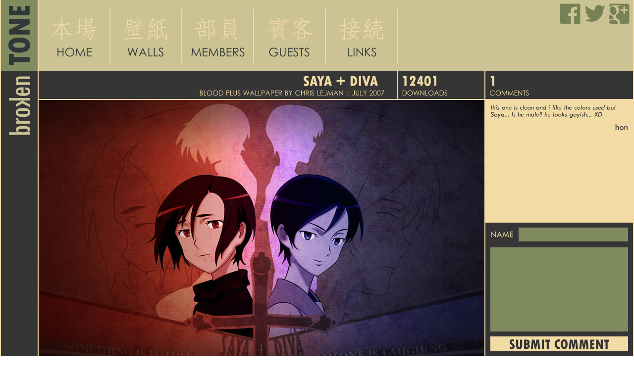

--- FILE ---
content_type: text/html; charset=UTF-8
request_url: https://www.brokentone.net/wall/14-saya-diva/
body_size: 5530
content:
<html>
    <head>
        <meta http-equiv="Content-Type" content="text/html; charset=UTF-8"/>
        <title>SAYA + DIVA || Blood Plus wallpaper by Chris Lejman || brokenTONE - Anime Wallpapers</title><meta name="description" content="High quality anime desktop wallpapers in various resolutions, including HD. Made by brokenTone team members."/>        <meta name="viewport" content="width=device-width" user-scalable=no/>
        <meta name="keywords" content="Anime,hd,wallpapers,backgrounds,manga,widescreen,1920x1200,1680x1050,Bleach,Code Geass,Deto15,Asa01,Storm-and-fire,Nysha,Dalarty"/>
        <link rel="stylesheet" type="text/css" href="/style.css"/>
        <link rel="icon" type="image/x-icon" href="/layout/icon.ico"/>
        <style type="text/css"> .pageMain {visibility:hidden} </style>
        <noscript><style type="text/css"> .pageMain {visibility:visible} </style></noscript>
        <script type="text/javascript" src="//ajax.googleapis.com/ajax/libs/jquery/2.1.3/jquery.min.js"></script>
        <script type="text/javascript" src="/js/full.js"></script>
        <script type="text/javascript">
  (function(i,s,o,g,r,a,m){i['GoogleAnalyticsObject']=r;i[r]=i[r]||function(){
  (i[r].q=i[r].q||[]).push(arguments)},i[r].l=1*new Date();a=s.createElement(o),
  m=s.getElementsByTagName(o)[0];a.async=1;a.src=g;m.parentNode.insertBefore(a,m)
  })(window,document,'script','//www.google-analytics.com/analytics.js','ga');

  ga('create', 'UA-6321454-1', 'auto');
  ga('require', 'displayfeatures');
  ga('send', 'pageview');

</script>    </head>
    <body id="WallBody">
        <div id="container">
            <div id="logoBar">
                <div id="logoTop"><svg xmlns="http://www.w3.org/2000/svg" xmlns:xlink="http://www.w3.org/1999/xlink" version="1.1" id="Layer_1" x="0px" y="0px" width="76px" height="285px" viewBox="0 0 152 570" enable-background="new 0 0 152 570" xml:space="preserve" style="position:relative;z-index:999" id="SVGlogo">
<g class="logoTone">
	<path fill="#2F3838" d="M32.129 263.256v-45.229h19.079l0 13.075h64.435v19.205H51.209v12.95H32.129z"/>
	<path fill="#2F3838" d="M117.707 182.179c0 10.092-3.868 17.788-11.604 23.084c-7.736 5.295-18.903 7.944-33.5 7.9 c-13.47 0-23.97-2.659-31.498-7.977c-7.527-5.317-11.291-12.73-11.291-22.239c0-10.134 3.774-17.88 11.322-23.24 c7.549-5.359 18.33-8.039 32.343-8.039c14.013 0 24.9 2.6 32.6 7.914C113.839 164.9 117.7 172.4 117.7 182.179z M48.77 182.867c0 6.8 8 10.3 24.1 10.259c10.343 0 17.246-0.865 20.706-2.596c3.462-1.73 5.192-4.243 5.192-7.538 c0-3.545-1.73-6.266-5.192-8.164c-3.461-1.897-10.238-2.846-20.331-2.846C56.923 172 48.8 175.6 48.8 182.867z"/>
	<path fill="#2F3838" d="M32.129 139.639v-19.144l48.169-24.083l-9.008 0.688H32.129l0-18.955h83.514V97.6l-47.418 23.6 l10.385-0.501h37.033v18.956H32.129z"/>
	<path fill="#2F3838" d="M32.128 62.191V23.843h17.766v19.393h15.389V26.407h17.329v16.828h15.201V23.718h17.829v38.473H32.128z"/>
</g>
<g class="logoBroken">
	<path fill="#CCC394" d="M32.265 544.926v-10.574h36.174v-0.259c-5.632-1.977-8.448-5.631-8.448-10.961 c0-3.955 1.849-7.211 5.545-9.769c3.697-2.559 10.833-3.838 21.407-3.838c12.896 0 21.3 1.1 25.2 3.4 c3.892 2.3 5.8 5.8 5.8 10.575c0 4.557-2.814 8.124-8.446 10.704v0.258h7.802v10.445H32.265z M91.136 520.7 c-7.996 0-13.692 0.461-17.088 1.386c-3.396 0.924-5.094 2.805-5.094 5.643c0 2.4 1.4 4.1 4.1 5.2 c2.752 1 7.2 1.5 13.2 1.548c8.21 0 14.046-0.483 17.506-1.451c3.46-0.967 5.191-2.805 5.191-5.513 c0-2.45-1.408-4.19-4.225-5.223C101.957 521.3 97.4 520.7 91.1 520.746z"/>
	<path fill="#CCC394" d="M69.275 475.901c0.128 4.9 1.1 8.3 2.8 10.381c1.719 2.1 5.5 3.1 11.5 3.096h33.788v10.703 H60.957v-10.703h8.318v-0.258c-6.104-3.096-9.156-7.265-9.156-12.511l0.128-0.708H69.275z"/>
	<path fill="#CCC394" d="M59.989 454.431c0-5.372 2.042-9.692 6.125-12.961c4.084-3.267 11.994-4.9 23.73-4.9 c11.004 0 18.5 1.7 22.4 5.128c3.912 3.4 5.9 7.6 5.9 12.604c0 6.233-2.342 10.854-7.028 13.9 c-4.686 3.011-11.886 4.514-21.602 4.514c-11.907 0-19.795-1.719-23.665-5.157c-3.868-3.44-5.803-7.718-5.803-12.833V454.431z M92.487 447.79c-9.586 0-15.948 0.45-19.085 1.354c-3.138 0.902-4.708 2.708-4.708 5.417c0 2.6 1.2 4.3 3.7 5.3 c2.45 0.9 6.6 1.4 12.4 1.42c11.392 0 18.355-0.526 20.892-1.58c2.537-1.054 3.806-2.805 3.806-5.256 c0-2.622-1.279-4.385-3.838-5.287C103.117 448.2 98.7 447.8 92.5 447.79z"/>
	<path fill="#CCC394" d="M117.312 433.666v-11.104l-30.112-15.663v-0.255h30.112v-10.552h-84.92v10.552h52.681v0.255l-24.116 13.8 V431.8l25.512-14.176L117.312 433.666z"/>
	<path fill="#CCC394" d="M91.004 352.846l0.001 23.729c6.104 0 10.713-0.42 13.83-1.258c3.116-0.838 4.677-2.826 4.677-5.965 c-0.002-2.407-0.904-4.04-2.71-4.9c-1.807-0.859-4.643-1.312-8.513-1.354v-9.607c13.199 0.3 19.8 5.9 19.8 16.8 c0 11.692-9.242 17.537-27.728 17.537c-20.16 0-30.242-6.061-30.242-18.183c0-4.601 1.74-8.543 5.223-11.833 c3.481-3.289 10.682-4.933 21.6-4.933H91.004z M82.814 363.486c-5.588 0-9.597 0.45-12.026 1.4 c-2.428 0.903-3.643 2.537-3.643 4.9c0 2.8 1.3 4.6 3.8 5.514c2.558 0.9 6.5 1.3 11.8 1.322V363.486z"/>
	<path fill="#CCC394" d="M60.761 332.601h5.417v-0.256c-4.127-2.71-6.19-6.363-6.19-10.962c0-8.168 4.449-12.251 13.349-12.251 l43.975-0.001v10.445l-40.945 0.002c-5.545 0-8.318 2.19-8.318 6.576c0 2 0.7 3.6 2.2 4.8 c1.483 1.2 3.5 1.8 6.1 1.773l40.945-0.002v10.576l-56.55 0.001V332.601z"/>
</g>
</svg>
</div>
                <div id="logoBottom" style="position:relative">
                    <script type="text/javascript">
    var addthis_config = {ui_click: true, ui_language: "en", data_ga_property: "UA-6321454-1", data_ga_social: true};
</script>
<div class="addthis_toolbox addthis_floating_style addthis_counter_style" style="background:transparent;position:fixed;bottom:0px">
    <a class="addthis_button_stumbleupon_badge" su:badge:style="5" style="padding-left:6px"></a>
    <a class="addthis_button_facebook_like" fb:like:layout="box_count" fb:like:href="https://www.facebook.com/brokenTONE" style="padding-left:5px"></a>
    <a class="addthis_button_tweet" tw:count="vertical" addthis:url="http://www.brokentone.net"></a>
    <a class="addthis_button_google_plusone" g:plusone:size="tall" g:plusone:href="http://www.brokentone.net/" style="padding-left:5px"></a>
</div>
<script type="text/javascript" src="//s7.addthis.com/js/300/addthis_widget.js#pubid=ra-5296511f67f0fba2"></script>                </div>
            </div>
            <div id="main">
                <div id="menuBar">
                    <div id="mainMenu">
                        <a href="http://brokentone.net" id="homeButton" class="menuButton"></a>
                        <a href="/walls/" id="wallsButton" class="menuButton"></a>
                        <a href="/members/" id="membersButton" class="menuButton"></a>
                        <a href="/guests/" id="guestsButton" class="menuButton"></a>
                        <a href="/links/" id="linksButton" class="menuButton"></a>
                    </div>
                    <div id="socialMenu">
                        <a id='googleLink' href="https://plus.google.com/116490792794305654270" rel="publisher" target="_blank"></a>
                        <a id='twitterLink' target="_blank" href="https://twitter.com/brokenTONE"></a>
                        <a id='facebookLink' target="_blank" href="https://www.facebook.com/brokenTONE"></a>
                    </div>
                </div>
                <div id="WallBottomMain" class="pageMain">
                    <div id="wallLeftContent">
    <div id="wallTitleBar">
        <div id="wallTitleBarLeft">
            <span class="TWCenSpecial wallTitle"><b>SAYA + DIVA</b></span>
            <span class="centuryGothic wallSubTitle"><a href='/walls/8-blood-plus/'>Blood Plus</a> wallpaper by Chris Lejman :: July 2007</span>
        </div>
        <div id="wallTitleBarRight">
            <span class="TWCenSpecial wallDownloads"><b>12401</b></span>
            <span class="centuryGothic wallSubDownloads">downloads</span>
        </div>
    </div>
    <div id="wallImgContainer" style="position:relative;overflow:hidden;height:565px">
        <img id="wallThumb" src="/sliderThumbs/14.jpg" style="border-bottom:2px solid #f2dba5" />
        <div id="downloadList">
            <div class='downloadHead' onclick='toggleAccordion(0)'><span class='TWCenSpecial downloadHeader'><b>MAIN VERSION</b></span><span class='TWCenSpecial downloadHeaderExpand' style='display:none'><b>click to expand</b></span></div><div class='downloadLinksArea'><a target='_blank' class='centuryGothic downloadLink' href='/download/14-saya-diva/1600x1200/A/'>1600x1200</a><a target='_blank' class='centuryGothic downloadLink' href='/download/14-saya-diva/1440x900/A/'>1440x900</a><a target='_blank' class='centuryGothic downloadLink' href='/download/14-saya-diva/1280x1024/A/'>1280x1024</a><a target='_blank' class='centuryGothic downloadLink' href='/download/14-saya-diva/1280x960/A/'>1280x960</a><a target='_blank' class='centuryGothic downloadLink' href='/download/14-saya-diva/1280x800/A/'>1280x800</a><a target='_blank' class='centuryGothic downloadLink' href='/download/14-saya-diva/1152x864/A/'>1152x864</a><a target='_blank' class='centuryGothic downloadLink' href='/download/14-saya-diva/1024x768/A/'>1024x768</a><a target='_blank' class='centuryGothic downloadLink' href='/download/14-saya-diva/800x600/A/'>800x600</a><a target='_blank' class='centuryGothic downloadLink' href='/download/14-saya-diva/640x480/A/'>640x480</a></div>        </div>
    </div>
    <div id="wallDescBar">
        <div id="wallDescBarLeft"><span class="centuryGothic">author's comment</span></div>
        <a id="wallDescBarDownload" onclick="toggleDownload()"><span class="TWCenSpecial"><b>Download</b></span></a>
        <div id="wallDescBarShare"><span class="TWCenSpecial"><b>Share on</b></span>
            <div id="socialWall">
                <a target="_blank" class="twitter-share-button-wall" data-via="brokenTONE" data-lang="en" onclick='popitup("https://twitter.com/intent/tweet?text=SAYA + DIVA - Blood Plus wallpaper by Chris Lejman&tw_p=tweetbutton&via=brokenTONE&url=http%3A%2F%2Fwww.brokentone.net%2Fwall%2F14-saya-diva%2F")'></a>
                <a target="_blank" onclick='popitup("http://www.facebook.com/sharer/sharer.php?s=100&p[url]=http%3A%2F%2Fwww.brokentone.net%2Fwall%2F14-saya-diva%2F&p[title]=SAYA + DIVA&p[summary]=Blood Plus wallpaper by Chris Lejman @ brokenTone&p[images][0]=http%3A%2F%2Fwww.brokentone.net%2FguestThumbs%2F14.jpg")'></a>
            </div>
        </div>
    </div>
        <span id="wallDescription" class="cufonTWCen">Cross was used before on 'Altar of Roses' wall XD</span>
</div>
<div id="wallRightContent">
    <div id="wallCommentsHeader">
        <span class="TWCenSpecial wallDownloads"><b>1</b></span>
        <span class="centuryGothic wallSubDownloads">comments</span>
    </div>
    <div id="wallCommentsSpace">
        <div class='wallComment'><span class='commentSpan cufonTWCen'><i>this one is clean and i like the colors used but Saya... Is he male? he looks gayish... XD</i></span><span class='commentAuthor cufonTWCen'>hon</span></div>    </div>
    <!--<div id="wallCommentsControls">
        <div class="TWCenSpecial" id="recentButton"><span><b>BACK TO TOP</b></span></div>
        <div class="TWCenSpecial" id="olderButton"><span><b>NEXT COMMENT</b></span></div>
    </div>-->
    <form id="wallCommentForm" method='post'>
        <div id="wallCommentFormName">
            <span class="cufonTWCen commentLabel">NAME</span>
            <input id="commentNameInput" type="text" name="commentName" class="commentInput"/>
        </div>
        <textarea name="comment" id="commentArea"></textarea>
        <div id="commentSubmit">
            <span class="TWCenSpecial"><b>SUBMIT COMMENT</b></span>
            <input id="commentWallInput" type="hidden" name="wallId" value="14"/>
            <input type="submit" name="submit"/>
        </div>
        <div id="spamWarning">
            <span class="TWCenSpecial" id="spamTitle"><b>Your comment was classified as spam</b></span>
            <span class="cufonTWCen" id="spamInfo">If there is nothing wrong with it, it will appear on website after being reviewed by administrator. Please don't resubmit it.</span>
            <span class="TWCenSpecial" id="spamButton" onclick="hideSpamWarning()"><b>HIDE THIS MESSAGE<b></span>
        </div>
    </form>
</div>                </div>
            </div>
        </div>
        <div id="footer">
    <div id="footerDark">
        <span id="copyright" class="cufonTWCen">Copyright 2007-2026 brokenTONE; website version: 4.1</span>
        <span id="footerAffiliates"><span class="TWCenSpecial">VISIT WEBSITES OF OUR AFFILIATES: </span>
            <a target="_blank" href="http://www.animepaper.net/" class="footerLink TWCenSpecial"><b>AnimePaper</b></a> | <a target="_blank" href="http://www.myrrhlynn.net/daystar" class="footerLink TWCenSpecial"><b>Daystar Design</b></a> | <a target="_blank" href="http://www.myrrhlynn.net/distantdestiny/" class="footerLink TWCenSpecial"><b>EGAO! Distant Destiny</b></a> | <a target="_blank" href="http://kisuki.net/" class="footerLink TWCenSpecial"><b>Kisuki.net</b></a> | <a target="_blank" href="http://www.nattoli.net" class="footerLink TWCenSpecial"><b>Nattoli.net</b></a> | <a target="_blank" href="http://prismatic-realm.ucoz.net/" class="footerLink TWCenSpecial"><b>Prismatic Realm</b></a> | <a target="_blank" href="http://www.theforgottenlair.net/" class="footerLink TWCenSpecial"><b>The Forgotten Lair</b></a> | <a target="_blank" href="http://thejadednetwork.com" class="footerLink TWCenSpecial"><b>The Jaded Network</b></a>    </div>
</div>    </body>
</html>

--- FILE ---
content_type: application/x-javascript
request_url: https://www.brokentone.net/js/full.js
body_size: 53280
content:
if(window.location.hash.charAt(1) == '!'){
    if(window.location.hash == "#!Home") $(location).attr('href','/');
    else if(window.location.hash == "#!Links") $(location).attr('href','/links/');
    else if(window.location.hash == "#!Guests") $(location).attr('href','/guests/');
    else if(window.location.hash.substring(0,9) == "#!Guests/") $(location).attr('href','/guests/'+window.location.hash.split("/")[2]+'/');    
    else if(window.location.hash == "#!Members") $(location).attr('href','/members/');
    else if(window.location.hash.substring(0,10) == "#!Members/") $(location).attr('href','/members/'+window.location.hash.split("/")[1]+'/');    
    else if(window.location.hash == "#!Walls") $(location).attr('href','/walls/');     
    else if(window.location.hash.substring(0,11) == "#!Walls/by/"){
        if(window.location.hash.split("/").length == 3) $(location).attr('href','/walls/by'+window.location.hash.split("/")[2]+'/');
        else if(window.location.hash.split("/").length == 4) $(location).attr('href','/walls/by'+window.location.hash.split("/")[2]+'/'+window.location.hash.split("/")[3]+'/');
    }     
    else if(window.location.hash.substring(0,8) == "#!Walls/"){
        if(window.location.hash.split("/").length == 2) $(location).attr('href','/walls/'+window.location.hash.split("/")[1]+'/');
        else if(window.location.hash.split("/").length == 3) $(location).attr('href','/walls/'+window.location.hash.split("/")[1]+'-'+window.location.hash.split("/")[2]+'/');
        else if(window.location.hash.split("/").length == 4) $(location).attr('href','/walls/'+window.location.hash.split("/")[1]+'-'+window.location.hash.split("/")[2]+'/'+window.location.hash.split("/")[3]+'/');
    }     
    else if(window.location.hash.substring(0,7) == "#!Wall/"){
        $jsonn = $.getJSON("/redirect.php", {id: window.location.hash.split("/")[1]}, function(json) {
            $(location).attr('href','/wall/'+window.location.hash.split("/")[1]+'-'+json['Slug']+'/');
        });
    }
    else if(window.location.hash.substring(0,11) == "#!Download/") $(location).attr('href','/download/'+window.location.hash.split("/")[1]+'/'+window.location.hash.split("/")[3]+'/'+window.location.hash.split("/")[2]+'/');
}

var Cufon = (function() {

	var api = function() {
		return api.replace.apply(null, arguments);
	};

	var DOM = api.DOM = {

		ready: (function() {

			var complete = false, readyStatus = { loaded: 1, complete: 1 };

			var queue = [], perform = function() {
				if (complete) return;
				complete = true;
				for (var fn; fn = queue.shift(); fn());
			};

			// Gecko, Opera, WebKit r26101+

			if (document.addEventListener) {
				document.addEventListener('DOMContentLoaded', perform, false);
				window.addEventListener('pageshow', perform, false); // For cached Gecko pages
			}

			// Old WebKit, Internet Explorer

			if (!window.opera && document.readyState) (function() {
				readyStatus[document.readyState] ? perform() : setTimeout(arguments.callee, 10);
			})();

			// Internet Explorer

			if (document.readyState && document.createStyleSheet) (function() {
				try {
					document.body.doScroll('left');
					perform();
				}
				catch (e) {
					setTimeout(arguments.callee, 1);
				}
			})();

			addEvent(window, 'load', perform); // Fallback

			return function(listener) {
				if (!arguments.length) perform();
				else complete ? listener() : queue.push(listener);
			};

		})(),

		root: function() {
			return document.documentElement || document.body;
		},

		strict: (function() {
			var doctype;
			// no doctype (doesn't always catch it though.. IE I'm looking at you)
			if (document.compatMode == 'BackCompat') return false;
			// WebKit, Gecko, Opera, IE9+
			doctype = document.doctype;
			if (doctype) {
				return !/frameset|transitional/i.test(doctype.publicId);
			}
			// IE<9, firstChild is the doctype even if there's an XML declaration
			doctype = document.firstChild;
			if (doctype.nodeType != 8 || /^DOCTYPE.+(transitional|frameset)/i.test(doctype.data)) {
				return false;
			}
			return true;
		})()

	};

	var CSS = api.CSS = {

		Size: function(value, base) {

			this.value = parseFloat(value);
			this.unit = String(value).match(/[a-z%]*$/)[0] || 'px';

			this.convert = function(value) {
				return value / base * this.value;
			};

			this.convertFrom = function(value) {
				return value / this.value * base;
			};

			this.toString = function() {
				return this.value + this.unit;
			};

		},

		addClass: function(el, className) {
			var current = el.className;
			el.className = current + (current && ' ') + className;
			return el;
		},

		color: cached(function(value) {
			var parsed = {};
			parsed.color = value.replace(/^rgba\((.*?),\s*([\d.]+)\)/, function($0, $1, $2) {
				parsed.opacity = parseFloat($2);
				return 'rgb(' + $1 + ')';
			});
			return parsed;
		}),

		// has no direct CSS equivalent.
		// @see http://msdn.microsoft.com/en-us/library/system.windows.fontstretches.aspx
		fontStretch: cached(function(value) {
			if (typeof value == 'number') return value;
			if (/%$/.test(value)) return parseFloat(value) / 100;
			return {
				'ultra-condensed': 0.5,
				'extra-condensed': 0.625,
				condensed: 0.75,
				'semi-condensed': 0.875,
				'semi-expanded': 1.125,
				expanded: 1.25,
				'extra-expanded': 1.5,
				'ultra-expanded': 2
			}[value] || 1;
		}),

		getStyle: function(el) {
			var view = document.defaultView;
			if (view && view.getComputedStyle) return new Style(view.getComputedStyle(el, null));
			if (el.currentStyle) return new Style(el.currentStyle);
			return new Style(el.style);
		},

		gradient: cached(function(value) {
			var gradient = {
				id: value,
				type: value.match(/^-([a-z]+)-gradient\(/)[1],
				stops: []
			}, colors = value.substr(value.indexOf('(')).match(/([\d.]+=)?(#[a-f0-9]+|[a-z]+\(.*?\)|[a-z]+)/ig);
			for (var i = 0, l = colors.length, stop; i < l; ++i) {
				stop = colors[i].split('=', 2).reverse();
				gradient.stops.push([ stop[1] || i / (l - 1), stop[0] ]);
			}
			return gradient;
		}),

		quotedList: cached(function(value) {
			// doesn't work properly with empty quoted strings (""), but
			// it's not worth the extra code.
			var list = [], re = /\s*((["'])([\s\S]*?[^\\])\2|[^,]+)\s*/g, match;
			while (match = re.exec(value)) list.push(match[3] || match[1]);
			return list;
		}),

		recognizesMedia: cached(function(media) {
			var el = document.createElement('style'), sheet, container, supported;
			el.type = 'text/css';
			el.media = media;
			try { // this is cached anyway
				el.appendChild(document.createTextNode('/**/'));
			} catch (e) {}
			container = elementsByTagName('head')[0];
			container.insertBefore(el, container.firstChild);
			sheet = (el.sheet || el.styleSheet);
			supported = sheet && !sheet.disabled;
			container.removeChild(el);
			return supported;
		}),

		removeClass: function(el, className) {
			var re = RegExp('(?:^|\\s+)' + className +  '(?=\\s|$)', 'g');
			el.className = el.className.replace(re, '');
			return el;
		},

		supports: function(property, value) {
			var checker = document.createElement('span').style;
			if (checker[property] === undefined) return false;
			checker[property] = value;
			return checker[property] === value;
		},

		textAlign: function(word, style, position, wordCount) {
			if (style.get('textAlign') == 'right') {
				if (position > 0) word = ' ' + word;
			}
			else if (position < wordCount - 1) word += ' ';
			return word;
		},

		textShadow: cached(function(value) {
			if (value == 'none') return null;
			var shadows = [], currentShadow = {}, result, offCount = 0;
			var re = /(#[a-f0-9]+|[a-z]+\(.*?\)|[a-z]+)|(-?[\d.]+[a-z%]*)|,/ig;
			while (result = re.exec(value)) {
				if (result[0] == ',') {
					shadows.push(currentShadow);
					currentShadow = {};
					offCount = 0;
				}
				else if (result[1]) {
					currentShadow.color = result[1];
				}
				else {
					currentShadow[[ 'offX', 'offY', 'blur' ][offCount++]] = result[2];
				}
			}
			shadows.push(currentShadow);
			return shadows;
		}),

		textTransform: (function() {
			var map = {
				uppercase: function(s) {
					return s.toUpperCase();
				},
				lowercase: function(s) {
					return s.toLowerCase();
				},
				capitalize: function(s) {
					return s.replace(/(?:^|\s)./g, function($0) {
						return $0.toUpperCase();
					});
				}
			};
			return function(text, style) {
				var transform = map[style.get('textTransform')];
				return transform ? transform(text) : text;
			};
		})(),

		whiteSpace: (function() {
			var ignore = {
				inline: 1,
				'inline-block': 1,
				'run-in': 1
			};
			var wsStart = /^\s+/, wsEnd = /\s+$/;
			return function(text, style, node, previousElement, simple) {
				if (simple) return text.replace(wsStart, '').replace(wsEnd, ''); // @fixme too simple
				if (previousElement) {
					if (previousElement.nodeName.toLowerCase() == 'br') {
						text = text.replace(wsStart, '');
					}
				}
				if (ignore[style.get('display')]) return text;
				if (!node.previousSibling) text = text.replace(wsStart, '');
				if (!node.nextSibling) text = text.replace(wsEnd, '');
				return text;
			};
		})()

	};

	CSS.ready = (function() {

		// don't do anything in Safari 2 (it doesn't recognize any media type)
		var complete = !CSS.recognizesMedia('all'), hasLayout = false;

		var queue = [], perform = function() {
			complete = true;
			for (var fn; fn = queue.shift(); fn());
		};

		var links = elementsByTagName('link'), styles = elementsByTagName('style');

		var checkTypes = {
			'': 1,
			'text/css': 1
		};

		function isContainerReady(el) {
			if (!checkTypes[el.type.toLowerCase()]) return true;
			return el.disabled || isSheetReady(el.sheet, el.media || 'screen');
		}

		function isSheetReady(sheet, media) {
			// in Opera sheet.disabled is true when it's still loading,
			// even though link.disabled is false. they stay in sync if
			// set manually.
			if (!CSS.recognizesMedia(media || 'all')) return true;
			if (!sheet || sheet.disabled) return false;
			try {
				var rules = sheet.cssRules, rule;
				if (rules) {
					// needed for Safari 3 and Chrome 1.0.
					// in standards-conforming browsers cssRules contains @-rules.
					// Chrome 1.0 weirdness: rules[<number larger than .length - 1>]
					// returns the last rule, so a for loop is the only option.
					search: for (var i = 0, l = rules.length; rule = rules[i], i < l; ++i) {
						switch (rule.type) {
							case 2: // @charset
								break;
							case 3: // @import
								if (!isSheetReady(rule.styleSheet, rule.media.mediaText)) return false;
								break;
							default:
								// only @charset can precede @import
								break search;
						}
					}
				}
			}
			catch (e) {} // probably a style sheet from another domain
			return true;
		}

		function allStylesLoaded() {
			// Internet Explorer's style sheet model, there's no need to do anything
			if (document.createStyleSheet) return true;
			// standards-compliant browsers
			var el, i;
			for (i = 0; el = links[i]; ++i) {
				if (el.rel.toLowerCase() == 'stylesheet' && !isContainerReady(el)) return false;
			}
			for (i = 0; el = styles[i]; ++i) {
				if (!isContainerReady(el)) return false;
			}
			return true;
		}

		DOM.ready(function() {
			// getComputedStyle returns null in Gecko if used in an iframe with display: none
			if (!hasLayout) hasLayout = CSS.getStyle(document.body).isUsable();
			if (complete || (hasLayout && allStylesLoaded())) perform();
			else setTimeout(arguments.callee, 10);
		});

		return function(listener) {
			if (complete) listener();
			else queue.push(listener);
		};

	})();

	function Font(data) {

		var face = this.face = data.face, ligatureCache = [], wordSeparators = {
			'\u0020': 1,
			'\u00a0': 1,
			'\u3000': 1
		};

		this.glyphs = (function(glyphs) {
			var key, fallbacks = {
				'\u2011': '\u002d',
				'\u00ad': '\u2011'
			};
			for (key in fallbacks) {
				if (!hasOwnProperty(fallbacks, key)) continue;
				if (!glyphs[key]) glyphs[key] = glyphs[fallbacks[key]];
			}
			return glyphs;
		})(data.glyphs);

		this.w = data.w;
		this.baseSize = parseInt(face['units-per-em'], 10);

		this.family = face['font-family'].toLowerCase();
		this.weight = face['font-weight'];
		this.style = face['font-style'] || 'normal';

		this.viewBox = (function () {
			var parts = face.bbox.split(/\s+/);
			var box = {
				minX: parseInt(parts[0], 10),
				minY: parseInt(parts[1], 10),
				maxX: parseInt(parts[2], 10),
				maxY: parseInt(parts[3], 10)
			};
			box.width = box.maxX - box.minX;
			box.height = box.maxY - box.minY;
			box.toString = function() {
				return [ this.minX, this.minY, this.width, this.height ].join(' ');
			};
			return box;
		})();

		this.ascent = -parseInt(face.ascent, 10);
		this.descent = -parseInt(face.descent, 10);

		this.height = -this.ascent + this.descent;

		this.spacing = function(chars, letterSpacing, wordSpacing) {
			var glyphs = this.glyphs, glyph,
				kerning, k,
				jumps = [],
				width = 0, w,
				i = -1, j = -1, chr;
			while (chr = chars[++i]) {
				glyph = glyphs[chr] || this.missingGlyph;
				if (!glyph) continue;
				if (kerning) {
					width -= k = kerning[chr] || 0;
					jumps[j] -= k;
				}
				w = glyph.w;
				if (isNaN(w)) w = +this.w; // may have been a String in old fonts
				if (w > 0) {
					w += letterSpacing;
					if (wordSeparators[chr]) w += wordSpacing;
				}
				width += jumps[++j] = ~~w; // get rid of decimals
				kerning = glyph.k;
			}
			jumps.total = width;
			return jumps;
		};

		this.applyLigatures = function(text, ligatures) {
			// find cached ligature configuration for this font
			for (var i=0, ligatureConfig; i<ligatureCache.length && !ligatureConfig; i++)
				if (ligatureCache[i].ligatures === ligatures)
					ligatureConfig = ligatureCache[i];

			// if there is none, it needs to be created and cached
			if (!ligatureConfig) {
				// identify letter groups to prepare regular expression that matches these
				var letterGroups = [];
				for (var letterGroup in ligatures) {
					if (this.glyphs[ligatures[letterGroup]]) {
						letterGroups.push(letterGroup);
					}
				}

				// sort by longer groups first, then alphabetically (to aid caching by this key)
				var regexpText = letterGroups.sort(function(a, b) {
					return b.length - a.length || a > b;
				}).join('|');

				ligatureCache.push(ligatureConfig = {
					ligatures: ligatures,
					// create regular expression for matching desired ligatures that are present in the font
					regexp: regexpText.length > 0 
						? regexpCache[regexpText] || (regexpCache[regexpText] = new RegExp(regexpText, 'g'))
						: null
				});
			}

			// return applied ligatures or original text if none exist for given configuration
			return ligatureConfig.regexp
				? text.replace(ligatureConfig.regexp, function(match) {
					return ligatures[match] || match;
				})
				: text;
		};
	}

	function FontFamily() {

		var styles = {}, mapping = {
			oblique: 'italic',
			italic: 'oblique'
		};

		this.add = function(font) {
			(styles[font.style] || (styles[font.style] = {}))[font.weight] = font;
		};

		this.get = function(style, weight) {
			var weights = styles[style] || styles[mapping[style]]
				|| styles.normal || styles.italic || styles.oblique;
			if (!weights) return null;
			// we don't have to worry about "bolder" and "lighter"
			// because IE's currentStyle returns a numeric value for it,
			// and other browsers use the computed value anyway
			weight = {
				normal: 400,
				bold: 700
			}[weight] || parseInt(weight, 10);
			if (weights[weight]) return weights[weight];
			// http://www.w3.org/TR/CSS21/fonts.html#propdef-font-weight
			// Gecko uses x99/x01 for lighter/bolder
			var up = {
				1: 1,
				99: 0
			}[weight % 100], alts = [], min, max;
			if (up === undefined) up = weight > 400;
			if (weight == 500) weight = 400;
			for (var alt in weights) {
				if (!hasOwnProperty(weights, alt)) continue;
				alt = parseInt(alt, 10);
				if (!min || alt < min) min = alt;
				if (!max || alt > max) max = alt;
				alts.push(alt);
			}
			if (weight < min) weight = min;
			if (weight > max) weight = max;
			alts.sort(function(a, b) {
				return (up
					? (a >= weight && b >= weight) ? a < b : a > b
					: (a <= weight && b <= weight) ? a > b : a < b) ? -1 : 1;
			});
			return weights[alts[0]];
		};

	}

	function HoverHandler() {

		function contains(node, anotherNode) {
			try {
				if (node.contains) return node.contains(anotherNode);
				return node.compareDocumentPosition(anotherNode) & 16;
			}
			catch(e) {} // probably a XUL element such as a scrollbar
			return false;
		}

		// mouseover/mouseout (standards) mode
		function onOverOut(e) {
			var related = e.relatedTarget;
			// there might be no relatedTarget if the element is right next
			// to the window frame
			if (related && contains(this, related)) return;
			trigger(this, e.type == 'mouseover');
		}

		// mouseenter/mouseleave (probably ie) mode
		function onEnterLeave(e) {
			if (!e) e = window.event;
			// ie model, we don't have access to "this", but
			// mouseenter/leave doesn't bubble so it's fine.
			trigger(e.target || e.srcElement, e.type == 'mouseenter');
		}

		function trigger(el, hoverState) {
			// A timeout is needed so that the event can actually "happen"
			// before replace is triggered. This ensures that styles are up
			// to date.
			setTimeout(function() {
				var options = sharedStorage.get(el).options;
				if (hoverState) {
					options = merge(options, options.hover);
					options._mediatorMode = 1;
				}
				api.replace(el, options, true);
			}, 10);
		}

		this.attach = function(el) {
			if (el.onmouseenter === undefined) {
				addEvent(el, 'mouseover', onOverOut);
				addEvent(el, 'mouseout', onOverOut);
			}
			else {
				addEvent(el, 'mouseenter', onEnterLeave);
				addEvent(el, 'mouseleave', onEnterLeave);
			}
		};

		this.detach = function(el) {
			if (el.onmouseenter === undefined) {
				removeEvent(el, 'mouseover', onOverOut);
				removeEvent(el, 'mouseout', onOverOut);
			}
			else {
				removeEvent(el, 'mouseenter', onEnterLeave);
				removeEvent(el, 'mouseleave', onEnterLeave);
			}
		};

	}

	function ReplaceHistory() {

		var list = [], map = {};

		function filter(keys) {
			var values = [], key;
			for (var i = 0; key = keys[i]; ++i) values[i] = list[map[key]];
			return values;
		}

		this.add = function(key, args) {
			map[key] = list.push(args) - 1;
		};

		this.repeat = function() {
			var snapshot = arguments.length ? filter(arguments) : list, args;
			for (var i = 0; args = snapshot[i++];) api.replace(args[0], args[1], true);
		};

	}

	function Storage() {

		var map = {}, at = 0;

		function identify(el) {
			return el.cufid || (el.cufid = ++at);
		}

		this.get = function(el) {
			var id = identify(el);
			return map[id] || (map[id] = {});
		};

	}

	function Style(style) {

		var custom = {}, sizes = {};

		this.extend = function(styles) {
			for (var property in styles) {
				if (hasOwnProperty(styles, property)) custom[property] = styles[property];
			}
			return this;
		};

		this.get = function(property) {
			return custom[property] != undefined ? custom[property] : style[property];
		};

		this.getSize = function(property, base) {
			return sizes[property] || (sizes[property] = new CSS.Size(this.get(property), base));
		};

		this.isUsable = function() {
			return !!style;
		};

	}

	function addEvent(el, type, listener) {
		if (el.addEventListener) {
			el.addEventListener(type, listener, false);
		}
		else if (el.attachEvent) {
			// we don't really need "this" right now, saves code
			el.attachEvent('on' + type, listener);
		}
	}

	function attach(el, options) {
		if (options._mediatorMode) return el;
		var storage = sharedStorage.get(el);
		var oldOptions = storage.options;
		if (oldOptions) {
			if (oldOptions === options) return el;
			if (oldOptions.hover) hoverHandler.detach(el);
		}
		if (options.hover && options.hoverables[el.nodeName.toLowerCase()]) {
			hoverHandler.attach(el);
		}
		storage.options = options;
		return el;
	}

	function cached(fun) {
		var cache = {};
		return function(key) {
			if (!hasOwnProperty(cache, key)) cache[key] = fun.apply(null, arguments);
			return cache[key];
		};
	}

	function getFont(el, style) {
		var families = CSS.quotedList(style.get('fontFamily').toLowerCase()), family;
		for (var i = 0; family = families[i]; ++i) {
			if (fonts[family]) return fonts[family].get(style.get('fontStyle'), style.get('fontWeight'));
		}
		return null;
	}

	function elementsByTagName(query) {
		return document.getElementsByTagName(query);
	}

	function hasOwnProperty(obj, property) {
		return obj.hasOwnProperty(property);
	}

	function merge() {
		var merged = {}, arg, key;
		for (var i = 0, l = arguments.length; arg = arguments[i], i < l; ++i) {
			for (key in arg) {
				if (hasOwnProperty(arg, key)) merged[key] = arg[key];
			}
		}
		return merged;
	}

	function process(font, text, style, options, node, el) {
		var fragment = document.createDocumentFragment(), processed;
		if (text === '') return fragment;
		var separate = options.separate;
		var parts = text.split(separators[separate]), needsAligning = (separate == 'words');
		if (needsAligning && HAS_BROKEN_REGEXP) {
			// @todo figure out a better way to do this
			if (/^\s/.test(text)) parts.unshift('');
			if (/\s$/.test(text)) parts.push('');
		}
		for (var i = 0, l = parts.length; i < l; ++i) {
			processed = engines[options.engine](font,
				needsAligning ? CSS.textAlign(parts[i], style, i, l) : parts[i],
				style, options, node, el, i < l - 1);
			if (processed) fragment.appendChild(processed);
		}
		return fragment;
	}

	function removeEvent(el, type, listener) {
		if (el.removeEventListener) {
			el.removeEventListener(type, listener, false);
		}
		else if (el.detachEvent) {
			el.detachEvent('on' + type, listener);
		}
	}

	function replaceElement(el, options) {
		var name = el.nodeName.toLowerCase();
		if (options.ignore[name]) return;
		if (options.ignoreClass && options.ignoreClass.test(el.className)) return;
		if (options.onBeforeReplace) options.onBeforeReplace(el, options);
		var replace = !options.textless[name], simple = (options.trim === 'simple');
		var style = CSS.getStyle(attach(el, options)).extend(options);
		// may cause issues if the element contains other elements
		// with larger fontSize, however such cases are rare and can
		// be fixed by using a more specific selector
		if (parseFloat(style.get('fontSize')) === 0) return;
		var font = getFont(el, style), node, type, next, anchor, text, lastElement;
		var isShy = options.softHyphens, anyShy = false, pos, shy, reShy = /\u00ad/g;
		var modifyText = options.modifyText;
		if (!font) return;
		for (node = el.firstChild; node; node = next) {
			type = node.nodeType;
			next = node.nextSibling;
			if (replace && type == 3) {
				if (isShy && el.nodeName.toLowerCase() != TAG_SHY) {
					pos = node.data.indexOf('\u00ad');
					if (pos >= 0) {
						node.splitText(pos);
						next = node.nextSibling;
						next.deleteData(0, 1);
						shy = document.createElement(TAG_SHY);
						shy.appendChild(document.createTextNode('\u00ad'));
						el.insertBefore(shy, next);
						next = shy;
						anyShy = true;
					}
				}
				// Node.normalize() is broken in IE 6, 7, 8
				if (anchor) {
					anchor.appendData(node.data);
					el.removeChild(node);
				}
				else anchor = node;
				if (next) continue;
			}
			if (anchor) {
				text = anchor.data;
				if (!isShy) text = text.replace(reShy, '');
				text = CSS.whiteSpace(text, style, anchor, lastElement, simple);
				// modify text only on the first replace
				if (modifyText) text = modifyText(text, anchor, el, options);
				el.replaceChild(process(font, text, style, options, node, el), anchor);
				anchor = null;
			}
			if (type == 1) {
				if (node.firstChild) {
					if (node.nodeName.toLowerCase() == 'cufon') {
						engines[options.engine](font, null, style, options, node, el);
					}
					else arguments.callee(node, options);
				}
				lastElement = node;
			}
		}
		if (isShy && anyShy) {
			updateShy(el);
			if (!trackingShy) addEvent(window, 'resize', updateShyOnResize);
			trackingShy = true;
		}
		if (options.onAfterReplace) options.onAfterReplace(el, options);
	}

	function updateShy(context) {
		var shys, shy, parent, glue, newGlue, next, prev, i;
		shys = context.getElementsByTagName(TAG_SHY);
		// unfortunately there doesn't seem to be any easy
		// way to avoid having to loop through the shys twice.
		for (i = 0; shy = shys[i]; ++i) {
			shy.className = C_SHY_DISABLED;
			glue = parent = shy.parentNode;
			if (glue.nodeName.toLowerCase() != TAG_GLUE) {
				newGlue = document.createElement(TAG_GLUE);
				newGlue.appendChild(shy.previousSibling);
				parent.insertBefore(newGlue, shy);
				newGlue.appendChild(shy);
			}
			else {
				// get rid of double glue (edge case fix)
				glue = glue.parentNode;
				if (glue.nodeName.toLowerCase() == TAG_GLUE) {
					parent = glue.parentNode;
					while (glue.firstChild) {
						parent.insertBefore(glue.firstChild, glue);
					}
					parent.removeChild(glue);
				}
			}
		}
		for (i = 0; shy = shys[i]; ++i) {
			shy.className = '';
			glue = shy.parentNode;
			parent = glue.parentNode;
			next = glue.nextSibling || parent.nextSibling;
			// make sure we're comparing same types
			prev = (next.nodeName.toLowerCase() == TAG_GLUE) ? glue : shy.previousSibling;
			if (prev.offsetTop >= next.offsetTop) {
				shy.className = C_SHY_DISABLED;
				if (prev.offsetTop < next.offsetTop) {
					// we have an annoying edge case, double the glue
					newGlue = document.createElement(TAG_GLUE);
					parent.insertBefore(newGlue, glue);
					newGlue.appendChild(glue);
					newGlue.appendChild(next);
				}
			}
		}
	}

	function updateShyOnResize() {
		if (ignoreResize) return; // needed for IE
		CSS.addClass(DOM.root(), C_VIEWPORT_RESIZING);
		clearTimeout(shyTimer);
		shyTimer = setTimeout(function() {
			ignoreResize = true;
			CSS.removeClass(DOM.root(), C_VIEWPORT_RESIZING);
			updateShy(document);
			ignoreResize = false;
		}, 100);
	}

	var HAS_BROKEN_REGEXP = ' '.split(/\s+/).length == 0;
	var TAG_GLUE = 'cufonglue';
	var TAG_SHY = 'cufonshy';
	var C_SHY_DISABLED = 'cufon-shy-disabled';
	var C_VIEWPORT_RESIZING = 'cufon-viewport-resizing';

	var regexpCache = {};
	var sharedStorage = new Storage();
	var hoverHandler = new HoverHandler();
	var replaceHistory = new ReplaceHistory();
	var initialized = false;
	var trackingShy = false;
	var shyTimer;
	var ignoreResize = false;

	var engines = {}, fonts = {}, defaultOptions = {
		autoDetect: false,
		engine: null,
		forceHitArea: false,
		hover: false,
		hoverables: {
			a: true
		},
		ignore: {
			applet: 1,
			canvas: 1,
			col: 1,
			colgroup: 1,
			head: 1,
			iframe: 1,
			map: 1,
			noscript: 1,
			optgroup: 1,
			option: 1,
			script: 1,
			select: 1,
			style: 1,
			textarea: 1,
			title: 1,
			pre: 1
		},
		ignoreClass: null,
		modifyText: null,
		onAfterReplace: null,
		onBeforeReplace: null,
		printable: true,
		selector: (
				window.Sizzle
			||	(window.jQuery && function(query) { return jQuery(query); }) // avoid noConflict issues
			||	(window.dojo && dojo.query)
			||	(window.glow && glow.dom && glow.dom.get)
			||	(window.Ext && Ext.query)
			||	(window.YAHOO && YAHOO.util && YAHOO.util.Selector && YAHOO.util.Selector.query)
			||	(window.$$ && function(query) { return $$(query); })
			||	(window.$ && function(query) { return $(query); })
			||	(document.querySelectorAll && function(query) { return document.querySelectorAll(query); })
			||	elementsByTagName
		),
		separate: 'words', // 'none' and 'characters' are also accepted
		softHyphens: true,
		textless: {
			dl: 1,
			html: 1,
			ol: 1,
			table: 1,
			tbody: 1,
			thead: 1,
			tfoot: 1,
			tr: 1,
			ul: 1
		},
		textShadow: 'none',
		trim: 'advanced',
		ligatures: {
			'ff': '\ufb00',
			'fi': '\ufb01',
			'fl': '\ufb02',
			'ffi': '\ufb03',
			'ffl': '\ufb04',
			'\u017ft': '\ufb05',
			'st': '\ufb06'
		}
	};

	var separators = {
		// The first pattern may cause unicode characters above
		// code point 255 to be removed in Safari 3.0. Luckily enough
		// Safari 3.0 does not include non-breaking spaces in \s, so
		// we can just use a simple alternative pattern.
		words: /\s/.test('\u00a0') ? /[^\S\u00a0]+/ : /\s+/,
		characters: '',
		none: /^/
	};

	api.now = function() {
		DOM.ready();
		return api;
	};

	api.refresh = function() {
		replaceHistory.repeat.apply(replaceHistory, arguments);
		return api;
	};

	api.registerEngine = function(id, engine) {
		if (!engine) return api;
		engines[id] = engine;
		return api.set('engine', id);
	};

	api.registerFont = function(data) {
		if (!data) return api;
		var font = new Font(data), family = font.family;
		if (!fonts[family]) fonts[family] = new FontFamily();
		fonts[family].add(font);
		return api.set('fontFamily', '"' + family + '"');
	};

	api.replace = function(elements, options, ignoreHistory) {
		options = merge(defaultOptions, options);
		if (!options.engine) return api; // there's no browser support so we'll just stop here
		if (!initialized) {
			CSS.addClass(DOM.root(), 'cufon-active cufon-loading');
			CSS.ready(function() {
				// fires before any replace() calls, but it doesn't really matter
				CSS.addClass(CSS.removeClass(DOM.root(), 'cufon-loading'), 'cufon-ready');
			});
			initialized = true;
		}
		if (options.hover) options.forceHitArea = true;
		if (options.autoDetect) delete options.fontFamily;
		if (typeof options.ignoreClass == 'string') {
			options.ignoreClass = new RegExp('(?:^|\\s)(?:' + options.ignoreClass.replace(/\s+/g, '|') + ')(?:\\s|$)');
		}
		if (typeof options.textShadow == 'string') {
			options.textShadow = CSS.textShadow(options.textShadow);
		}
		if (typeof options.color == 'string' && /^-/.test(options.color)) {
			options.textGradient = CSS.gradient(options.color);
		}
		else delete options.textGradient;
		if (typeof elements == 'string') {
			if (!ignoreHistory) replaceHistory.add(elements, arguments);
			elements = [ elements ];
		}
		else if (elements.nodeType) elements = [ elements ];
		CSS.ready(function() {
			for (var i = 0, l = elements.length; i < l; ++i) {
				var el = elements[i];
				if (typeof el == 'string') api.replace(options.selector(el), options, true);
				else replaceElement(el, options);
			}
		});
		return api;
	};

	api.set = function(option, value) {
		defaultOptions[option] = value;
		return api;
	};

	return api;

})();

Cufon.registerEngine('vml', (function() {

	var ns = document.namespaces;
	if (!ns) return;
	ns.add('cvml', 'urn:schemas-microsoft-com:vml');
	ns = null;

	var check = document.createElement('cvml:shape');
	check.style.behavior = 'url(#default#VML)';
	if (!check.coordsize) return; // VML isn't supported
	check = null;

	var HAS_BROKEN_LINEHEIGHT = (document.documentMode || 0) < 8;
	
	var styleSheet = document.createElement('style');
	styleSheet.type = 'text/css';
	styleSheet.styleSheet.cssText = (
		'cufoncanvas{text-indent:0;}' +
		'@media screen{' +
			'cvml\\:shape,cvml\\:rect,cvml\\:fill,cvml\\:shadow{behavior:url(#default#VML);display:block;antialias:true;position:absolute;}' +
			'cufoncanvas{position:absolute;text-align:left;}' +
			'cufon{display:inline-block;position:relative;vertical-align:' +
			(HAS_BROKEN_LINEHEIGHT
				? 'middle'
				: 'text-bottom') +
			';}' +
			'cufon cufontext{position:absolute;left:-10000in;font-size:1px;text-align:left;}' +
			'cufonshy.cufon-shy-disabled,.cufon-viewport-resizing cufonshy{display:none;}' +
			'cufonglue{white-space:nowrap;display:inline-block;}' +
			'.cufon-viewport-resizing cufonglue{white-space:normal;}' +
			'a cufon{cursor:pointer}' + // ignore !important here
		'}' +
		'@media print{' +
			'cufon cufoncanvas{display:none;}' +
		'}'
	).replace(/;/g, '!important;');
	document.getElementsByTagName('head')[0].appendChild(styleSheet);

	function getFontSizeInPixels(el, value) {
		return getSizeInPixels(el, /(?:em|ex|%)$|^[a-z-]+$/i.test(value) ? '1em' : value);
	}

	// Original by Dead Edwards.
	// Combined with getFontSizeInPixels it also works with relative units.
	function getSizeInPixels(el, value) {
		if (!isNaN(value) || /px$/i.test(value)) return parseFloat(value);
		var style = el.style.left, runtimeStyle = el.runtimeStyle.left;
		el.runtimeStyle.left = el.currentStyle.left;
		el.style.left = value.replace('%', 'em');
		var result = el.style.pixelLeft;
		el.style.left = style;
		el.runtimeStyle.left = runtimeStyle;
		return result;
	}

	function getSpacingValue(el, style, size, property) {
		var key = 'computed' + property, value = style[key];
		if (isNaN(value)) {
			value = style.get(property);
			style[key] = value = (value == 'normal') ? 0 : ~~size.convertFrom(getSizeInPixels(el, value));
		}
		return value;
	}

	var fills = {};

	function gradientFill(gradient) {
		var id = gradient.id;
		if (!fills[id]) {
			var stops = gradient.stops, fill = document.createElement('cvml:fill'), colors = [];
			fill.type = 'gradient';
			fill.angle = 180;
			fill.focus = '0';
			fill.method = 'none';
			fill.color = stops[0][1];
			for (var j = 1, k = stops.length - 1; j < k; ++j) {
				colors.push(stops[j][0] * 100 + '% ' + stops[j][1]);
			}
			fill.colors = colors.join(',');
			fill.color2 = stops[k][1];
			fills[id] = fill;
		}
		return fills[id];
	}

	return function(font, text, style, options, node, el, hasNext) {

		var redraw = (text === null);

		if (redraw) text = node.alt;

		var viewBox = font.viewBox;

		var size = style.computedFontSize || (style.computedFontSize = new Cufon.CSS.Size(getFontSizeInPixels(el, style.get('fontSize')) + 'px', font.baseSize));

		var wrapper, canvas;

		if (redraw) {
			wrapper = node;
			canvas = node.firstChild;
		}
		else {
			wrapper = document.createElement('cufon');
			wrapper.className = 'cufon cufon-vml';
			wrapper.alt = text;

			canvas = document.createElement('cufoncanvas');
			wrapper.appendChild(canvas);

			if (options.printable) {
				var print = document.createElement('cufontext');
				print.appendChild(document.createTextNode(text));
				wrapper.appendChild(print);
			}

			// ie6, for some reason, has trouble rendering the last VML element in the document.
			// we can work around this by injecting a dummy element where needed.
			// @todo find a better solution
			if (!hasNext) wrapper.appendChild(document.createElement('cvml:shape'));
		}

		var wStyle = wrapper.style;
		var cStyle = canvas.style;

		var height = size.convert(viewBox.height), roundedHeight = Math.ceil(height);
		var roundingFactor = roundedHeight / height;
		var stretchFactor = roundingFactor * Cufon.CSS.fontStretch(style.get('fontStretch'));
		var minX = viewBox.minX, minY = viewBox.minY;

		cStyle.height = roundedHeight;
		cStyle.top = Math.round(size.convert(minY - font.ascent));
		cStyle.left = Math.round(size.convert(minX));

		wStyle.height = size.convert(font.height) + 'px';

		var color = style.get('color');
		var chars = Cufon.CSS.textTransform(options.ligatures ? font.applyLigatures(text, options.ligatures) : text, style).split('');

		var jumps = font.spacing(chars,
			getSpacingValue(el, style, size, 'letterSpacing'),
			getSpacingValue(el, style, size, 'wordSpacing')
		);

		if (!jumps.length) return null;

		var width = jumps.total;
		var fullWidth = -minX + width + (viewBox.width - jumps[jumps.length - 1]);

		var shapeWidth = size.convert(fullWidth * stretchFactor), roundedShapeWidth = Math.round(shapeWidth);

		var coordSize = fullWidth + ',' + viewBox.height, coordOrigin;
		var stretch = 'r' + coordSize + 'ns';

		var fill = options.textGradient && gradientFill(options.textGradient);

		var glyphs = font.glyphs, offsetX = 0;
		var shadows = options.textShadow;
		var i = -1, j = 0, chr;

		while (chr = chars[++i]) {

			var glyph = glyphs[chars[i]] || font.missingGlyph, shape;
			if (!glyph) continue;

			if (redraw) {
				// some glyphs may be missing so we can't use i
				shape = canvas.childNodes[j];
				while (shape.firstChild) shape.removeChild(shape.firstChild); // shadow, fill
			}
			else {
				shape = document.createElement('cvml:shape');
				canvas.appendChild(shape);
			}

			shape.stroked = 'f';
			shape.coordsize = coordSize;
			shape.coordorigin = coordOrigin = (minX - offsetX) + ',' + minY;
			shape.path = (glyph.d ? 'm' + glyph.d + 'xe' : '') + 'm' + coordOrigin + stretch;
			shape.fillcolor = color;

			if (fill) shape.appendChild(fill.cloneNode(false));

			// it's important to not set top/left or IE8 will grind to a halt
			var sStyle = shape.style;
			sStyle.width = roundedShapeWidth;
			sStyle.height = roundedHeight;

			if (shadows) {
				// due to the limitations of the VML shadow element there
				// can only be two visible shadows. opacity is shared
				// for all shadows.
				var shadow1 = shadows[0], shadow2 = shadows[1];
				var color1 = Cufon.CSS.color(shadow1.color), color2;
				var shadow = document.createElement('cvml:shadow');
				shadow.on = 't';
				shadow.color = color1.color;
				shadow.offset = shadow1.offX + ',' + shadow1.offY;
				if (shadow2) {
					color2 = Cufon.CSS.color(shadow2.color);
					shadow.type = 'double';
					shadow.color2 = color2.color;
					shadow.offset2 = shadow2.offX + ',' + shadow2.offY;
				}
				shadow.opacity = color1.opacity || (color2 && color2.opacity) || 1;
				shape.appendChild(shadow);
			}

			offsetX += jumps[j++];
		}

		// addresses flickering issues on :hover

		var cover = shape.nextSibling, coverFill, vStyle;

		if (options.forceHitArea) {

			if (!cover) {
				cover = document.createElement('cvml:rect');
				cover.stroked = 'f';
				cover.className = 'cufon-vml-cover';
				coverFill = document.createElement('cvml:fill');
				coverFill.opacity = 0;
				cover.appendChild(coverFill);
				canvas.appendChild(cover);
			}

			vStyle = cover.style;

			vStyle.width = roundedShapeWidth;
			vStyle.height = roundedHeight;

		}
		else if (cover) canvas.removeChild(cover);

		wStyle.width = Math.max(Math.ceil(size.convert(width * stretchFactor)), 0);

		if (HAS_BROKEN_LINEHEIGHT) {

			var yAdjust = style.computedYAdjust;

			if (yAdjust === undefined) {
				var lineHeight = style.get('lineHeight');
				if (lineHeight == 'normal') lineHeight = '1em';
				else if (!isNaN(lineHeight)) lineHeight += 'em'; // no unit
				style.computedYAdjust = yAdjust = 0.5 * (getSizeInPixels(el, lineHeight) - parseFloat(wStyle.height));
			}

			if (yAdjust) {
				wStyle.marginTop = Math.ceil(yAdjust) + 'px';
				wStyle.marginBottom = yAdjust + 'px';
			}

		}

		return wrapper;

	};

})());

Cufon.registerEngine('canvas', (function() {

	// Safari 2 doesn't support .apply() on native methods

	var check = document.createElement('canvas');
	if (!check || !check.getContext || !check.getContext.apply) return;
	check = null;

	var HAS_INLINE_BLOCK = Cufon.CSS.supports('display', 'inline-block');

	// Firefox 2 w/ non-strict doctype (almost standards mode)
	var HAS_BROKEN_LINEHEIGHT = !HAS_INLINE_BLOCK && (document.compatMode == 'BackCompat' || /frameset|transitional/i.test(document.doctype.publicId));

	var styleSheet = document.createElement('style');
	styleSheet.type = 'text/css';
	styleSheet.appendChild(document.createTextNode((
		'cufon{text-indent:0;}' +
		'@media screen,projection{' +
			'cufon{display:inline;display:inline-block;position:relative;vertical-align:middle;' +
			(HAS_BROKEN_LINEHEIGHT
				? ''
				: 'font-size:1px;line-height:1px;') +
			'}cufon cufontext{display:-moz-inline-box;display:inline-block;width:0;height:0;text-align:left;text-indent:-10000in;}' +
			(HAS_INLINE_BLOCK
				? 'cufon canvas{position:relative;}'
				: 'cufon canvas{position:absolute;}') +
			'cufonshy.cufon-shy-disabled,.cufon-viewport-resizing cufonshy{display:none;}' +
			'cufonglue{white-space:nowrap;display:inline-block;}' +
			'.cufon-viewport-resizing cufonglue{white-space:normal;}' +
		'}' +
		'@media print{' +
			'cufon{padding:0;}' + // Firefox 2
			'cufon canvas{display:none;}' +
		'}'
	).replace(/;/g, '!important;')));
	document.getElementsByTagName('head')[0].appendChild(styleSheet);

	function generateFromVML(path, context) {
		var atX = 0, atY = 0;
		var code = [], re = /([mrvxe])([^a-z]*)/g, match;
		generate: for (var i = 0; match = re.exec(path); ++i) {
			var c = match[2].split(',');
			switch (match[1]) {
				case 'v':
					code[i] = { m: 'bezierCurveTo', a: [ atX + ~~c[0], atY + ~~c[1], atX + ~~c[2], atY + ~~c[3], atX += ~~c[4], atY += ~~c[5] ] };
					break;
				case 'r':
					code[i] = { m: 'lineTo', a: [ atX += ~~c[0], atY += ~~c[1] ] };
					break;
				case 'm':
					code[i] = { m: 'moveTo', a: [ atX = ~~c[0], atY = ~~c[1] ] };
					break;
				case 'x':
					code[i] = { m: 'closePath' };
					break;
				case 'e':
					break generate;
			}
			context[code[i].m].apply(context, code[i].a);
		}
		return code;
	}

	function interpret(code, context) {
		for (var i = 0, l = code.length; i < l; ++i) {
			var line = code[i];
			context[line.m].apply(context, line.a);
		}
	}

	return function(font, text, style, options, node, el) {

		var redraw = (text === null);

		if (redraw) text = node.getAttribute('alt');

		var viewBox = font.viewBox;

		var size = style.getSize('fontSize', font.baseSize);

		var expandTop = 0, expandRight = 0, expandBottom = 0, expandLeft = 0;
		var shadows = options.textShadow, shadowOffsets = [];
		if (shadows) {
			for (var i = shadows.length; i--;) {
				var shadow = shadows[i];
				var x = size.convertFrom(parseFloat(shadow.offX));
				var y = size.convertFrom(parseFloat(shadow.offY));
				shadowOffsets[i] = [ x, y ];
				if (y < expandTop) expandTop = y;
				if (x > expandRight) expandRight = x;
				if (y > expandBottom) expandBottom = y;
				if (x < expandLeft) expandLeft = x;
			}
		}

		var chars = Cufon.CSS.textTransform(options.ligatures ? font.applyLigatures(text, options.ligatures) : text, style).split('');

		var jumps = font.spacing(chars,
			~~size.convertFrom(parseFloat(style.get('letterSpacing')) || 0),
			~~size.convertFrom(parseFloat(style.get('wordSpacing')) || 0)
		);

		if (!jumps.length) return null; // there's nothing to render

		var width = jumps.total;

		expandRight += viewBox.width - jumps[jumps.length - 1];
		expandLeft += viewBox.minX;

		var wrapper, canvas;

		if (redraw) {
			wrapper = node;
			canvas = node.firstChild;
		}
		else {
			wrapper = document.createElement('cufon');
			wrapper.className = 'cufon cufon-canvas';
			wrapper.setAttribute('alt', text);

			canvas = document.createElement('canvas');
			wrapper.appendChild(canvas);

			if (options.printable) {
				var print = document.createElement('cufontext');
				print.appendChild(document.createTextNode(text));
				wrapper.appendChild(print);
			}
		}

		var wStyle = wrapper.style;
		var cStyle = canvas.style;

		var height = size.convert(viewBox.height);
		var roundedHeight = Math.ceil(height);
		var roundingFactor = roundedHeight / height;
		var stretchFactor = roundingFactor * Cufon.CSS.fontStretch(style.get('fontStretch'));
		var stretchedWidth = width * stretchFactor;

		var canvasWidth = Math.ceil(size.convert(stretchedWidth + expandRight - expandLeft));
		var canvasHeight = Math.ceil(size.convert(viewBox.height - expandTop + expandBottom));

		canvas.width = canvasWidth;
		canvas.height = canvasHeight;

		// needed for WebKit and full page zoom
		cStyle.width = canvasWidth + 'px';
		cStyle.height = canvasHeight + 'px';

		// minY has no part in canvas.height
		expandTop += viewBox.minY;

		cStyle.top = Math.round(size.convert(expandTop - font.ascent)) + 'px';
		cStyle.left = Math.round(size.convert(expandLeft)) + 'px';

		var wrapperWidth = Math.max(Math.ceil(size.convert(stretchedWidth)), 0) + 'px';

		if (HAS_INLINE_BLOCK) {
			wStyle.width = wrapperWidth;
			wStyle.height = size.convert(font.height) + 'px';
		}
		else {
			wStyle.paddingLeft = wrapperWidth;
			wStyle.paddingBottom = (size.convert(font.height) - 1) + 'px';
		}

		var g = canvas.getContext('2d'), scale = height / viewBox.height;
		var pixelRatio = window.devicePixelRatio || 1;
		if (pixelRatio != 1) {
			canvas.width = canvasWidth * pixelRatio;
			canvas.height = canvasHeight * pixelRatio;
			g.scale(pixelRatio, pixelRatio);
		}

		// proper horizontal scaling is performed later
		g.scale(scale, scale * roundingFactor);
		g.translate(-expandLeft, -expandTop);
		g.save();

		function renderText() {
			var glyphs = font.glyphs, glyph, i = -1, j = -1, chr;
			g.scale(stretchFactor, 1);
			while (chr = chars[++i]) {
				var glyph = glyphs[chars[i]] || font.missingGlyph;
				if (!glyph) continue;
				if (glyph.d) {
					g.beginPath();
					// the following moveTo is for Opera 9.2. if we don't
					// do this, it won't forget the previous path which
					// results in garbled text.
					g.moveTo(0, 0);
					if (glyph.code) interpret(glyph.code, g);
					else glyph.code = generateFromVML('m' + glyph.d, g);
					g.fill();
				}
				g.translate(jumps[++j], 0);
			}
			g.restore();
		}

		if (shadows) {
			for (var i = shadows.length; i--;) {
				var shadow = shadows[i];
				g.save();
				g.fillStyle = shadow.color;
				g.translate.apply(g, shadowOffsets[i]);
				renderText();
			}
		}

		var gradient = options.textGradient;
		if (gradient) {
			var stops = gradient.stops, fill = g.createLinearGradient(0, viewBox.minY, 0, viewBox.maxY);
			for (var i = 0, l = stops.length; i < l; ++i) {
				fill.addColorStop.apply(fill, stops[i]);
			}
			g.fillStyle = fill;
		}
		else g.fillStyle = style.get('color');

		renderText();

		return wrapper;

	};

})());

Cufon.registerFont((function(f){var b=_cufon_bridge_={p:[{"d":"22,-171r42,0r0,36r17,0r0,36r-17,0r0,99r-42,0r0,-100r-17,0r0,-35r17,0r0,-36","w":86},{"d":"22,-207r54,0r0,21r-30,0r0,221r30,0r0,21r-54,0r0,-263","w":77},{"d":"158,0r-46,0r-8,-33r-47,0r-7,33r-46,0r52,-196r50,0xm96,-68v-7,-29,-12,-57,-15,-83r-1,0v-4,27,-9,55,-15,83r31,0","w":159,"k":{"y":3,"w":3,"v":6,"Y":17,"W":6,"V":11,"U":3,"T":9,"Q":3,"O":3,"G":3,"C":6}},{"d":"16,-206r43,0r0,87r0,0v5,-7,10,-12,15,-15v5,-3,11,-5,18,-5v12,0,21,7,29,19v8,12,12,30,12,53v0,21,-3,39,-11,52v-8,13,-18,20,-30,20v-13,0,-24,-7,-33,-22r0,0r0,17r-43,0r0,-206xm91,-68v0,-22,-6,-34,-17,-34v-10,0,-15,11,-15,33v0,12,1,21,4,27v3,6,7,8,13,8v10,0,15,-11,15,-34","w":142,"k":{"y":3,"v":3,"u":5,".":5,",":11}},{"d":"59,-196r46,0v-17,35,-28,59,-34,74v1,0,4,0,7,-1v3,-1,6,-1,8,-1v16,0,28,5,37,16v9,11,14,25,14,44v0,21,-6,39,-18,51v-12,12,-27,18,-46,18v-18,0,-33,-6,-44,-18v-11,-12,-17,-29,-17,-49v0,-25,11,-60,33,-106xm74,-33v6,0,11,-3,15,-8v4,-5,5,-13,5,-21v0,-8,-1,-14,-5,-20v-4,-6,-9,-8,-15,-8v-6,0,-10,3,-14,8v-4,5,-6,12,-6,21v0,8,2,15,6,20v4,5,8,8,14,8r0,0"},{"d":"84,1r0,-20v-8,12,-19,19,-30,19v-14,0,-25,-6,-33,-18v-8,-12,-12,-30,-12,-52v0,-22,3,-38,11,-50v8,-12,18,-19,32,-19v12,0,23,6,31,18r1,0r0,-14r42,0r0,125v0,11,-2,23,-6,33v-4,10,-11,18,-21,24v-10,6,-22,9,-34,9v-12,0,-23,-3,-34,-10v-11,-7,-18,-18,-21,-33r38,0v4,7,9,10,16,10v6,0,10,-2,14,-6v4,-4,6,-10,6,-16xm84,-70v0,-22,-5,-33,-16,-33v-5,0,-10,3,-13,8v-3,5,-5,13,-5,22v0,25,6,37,17,37v11,0,17,-11,17,-34","w":142,"k":{".":5}},{"d":"34,-206r99,261r-25,0r-98,-261r24,0","w":140},{"d":"16,-175v0,-6,3,-12,7,-16v4,-4,10,-7,16,-7v6,0,12,3,16,7v4,4,6,10,6,16v0,6,-2,12,-6,16v-4,4,-10,6,-16,6v-6,0,-12,-2,-16,-6v-4,-4,-7,-10,-7,-16xm17,-135r43,0r0,135r-43,0r0,-135","w":77},{"d":"59,-135r0,19r0,0v10,-15,23,-23,37,-23v9,0,16,3,22,9v6,6,9,15,9,26r0,104r-43,0r0,-83v0,-5,-1,-8,-3,-11v-2,-3,-6,-5,-9,-5v-9,0,-13,6,-13,17r0,82r-43,0r0,-135r43,0","w":141},{"d":"80,-41r35,0v-7,30,-24,45,-51,45v-17,0,-30,-6,-40,-19v-10,-13,-15,-31,-15,-54v0,-21,5,-38,15,-51v10,-13,22,-19,39,-19v10,0,20,3,29,9v9,6,16,15,20,25v4,10,7,26,7,48r-71,0v1,20,6,30,17,30v4,0,6,-1,9,-4v3,-3,5,-6,6,-10xm49,-80r31,0v0,-9,-2,-16,-4,-21v-2,-5,-7,-7,-12,-7v-6,0,-10,3,-12,7v-2,4,-3,11,-3,21","w":127,"k":{"y":3,"g":-5,".":5,",":11}},{"d":"19,-181r162,68r0,28r-162,68r0,-34r120,-48r-120,-48r0,-34","w":200},{"d":"21,-196r52,0v21,0,37,6,49,17v12,11,18,25,18,43v0,9,-2,19,-7,28v-5,9,-11,16,-20,20r36,88r-47,0r-36,-89r-1,0r0,89r-44,0r0,-196xm65,-158r0,47v20,0,30,-8,30,-21v0,-9,-2,-15,-7,-19v-5,-4,-12,-7,-23,-7","w":152,"k":{"y":-3,"w":-3,"v":-5,"e":-3,"a":-3,"Y":11,"V":5}},{"d":"7,-196r49,0v13,31,20,49,21,53r0,0v0,-1,2,-6,6,-15r15,-38r49,0r-45,94r49,102r-49,0v-16,-37,-24,-56,-25,-59r-1,0v-2,6,-3,12,-6,18r-18,41r-49,0r49,-102","w":153,"k":{"O":8,"G":5,"C":8}},{"d":"16,-206r43,0r0,119r0,0r29,-48r51,0r-43,61r44,74r-49,0r-32,-66r0,0r0,66r-43,0r0,-206","w":143,"k":{"y":-3,"o":5,"e":8}},{"d":"42,-196r44,0r0,141v0,18,-5,33,-14,44v-9,11,-21,16,-37,16v-10,0,-20,-3,-29,-8r0,-44v9,6,15,9,19,9v11,0,17,-8,17,-22r0,-136","w":106,"k":{"y":3,"u":3,"e":3,"A":5,";":9,":":9,".":11,",":17}},{"d":"59,-135r0,17v12,-14,25,-21,37,-21v15,0,25,7,29,23v7,-8,13,-14,19,-18v6,-4,13,-5,21,-5v20,0,29,13,29,41r0,98r-42,0r0,-80v0,-13,-5,-19,-13,-19v-9,0,-13,6,-13,19r0,80r-42,0r0,-82v0,-5,-2,-9,-4,-12v-2,-3,-5,-5,-9,-5v-4,0,-7,2,-9,5v-2,3,-3,7,-3,12r0,82r-43,0r0,-135r43,0","w":209,"k":{"y":3}},{"d":"6,-196r106,0r0,45r-30,0r0,151r-45,0r0,-151r-31,0r0,-45","w":118,"k":{"z":5,"y":5,"w":3,"u":5,"s":8,"r":5,"o":11,"m":5,"e":11,"c":14,"a":8,"Q":3,"O":3,"G":3,"C":6,"A":5,";":14,":":8,".":22,"-":17,",":22}},{"d":"59,-135r0,17r0,0v9,-14,21,-21,33,-21v13,0,22,7,30,20v8,13,12,31,12,53v0,21,-4,38,-12,51v-8,13,-18,20,-30,20v-13,0,-25,-8,-33,-23r0,0r0,74r-43,0r0,-191r43,0xm92,-68v0,-22,-6,-33,-17,-33v-11,0,-16,11,-16,33v0,23,5,35,16,35v11,0,17,-12,17,-35","w":142,"k":{"y":3,".":5,",":8}},{"d":"73,-154r-27,0r-40,-44r46,0","w":99},{"d":"16,-206r43,0r0,89r0,0v10,-15,23,-22,37,-22v10,0,17,3,22,9v5,6,9,15,9,27r0,103r-43,0r0,-82v0,-5,-1,-10,-3,-13v-2,-3,-5,-4,-9,-4v-9,0,-13,6,-13,18r0,81r-43,0r0,-206","w":141,"k":{"y":3}},{"d":"35,-196r56,0v8,42,14,79,19,109r5,-30v2,-12,4,-24,6,-35r9,-44r57,0r22,196r-43,0r-12,-134r-28,134r-30,0r-28,-135r-12,135r-42,0","w":223},{"d":"2,-196r50,0v11,28,19,50,24,65r1,0v5,-16,12,-37,23,-65r51,0r-52,108r0,88r-45,0r0,-88","w":153,"k":{"v":5,"u":8,"q":11,"p":8,"o":14,"e":17,"d":14,"a":17,"O":8,"G":5,"C":8,"A":14,";":14,":":14,".":33,"-":22,",":35}},{"d":"54,-155r-8,0v-2,0,-5,1,-7,1v-5,1,-8,1,-10,1v-5,0,-9,-2,-12,-4v-3,-2,-5,-5,-5,-9v0,-3,2,-6,4,-9v2,-3,5,-4,8,-4v4,0,7,2,11,5v4,3,8,6,11,9v3,3,6,7,9,8v-2,-5,-3,-8,-5,-12v-4,-10,-6,-16,-6,-19v0,-4,1,-6,3,-9v2,-3,5,-4,9,-4v4,0,7,2,9,4v2,2,3,5,3,9r0,5v0,0,-2,4,-5,10v-3,7,-5,12,-5,15v4,-2,7,-5,11,-9v4,-4,8,-7,10,-8v2,-1,5,-3,9,-3v3,0,7,2,9,4v2,2,3,5,3,9v0,8,-5,12,-17,12v-3,0,-6,0,-10,-1v-6,-1,-12,-1,-15,-1r0,0v16,9,25,15,27,18v2,3,3,6,3,9v0,3,-2,6,-4,8v-2,2,-6,3,-9,3v-5,0,-8,-2,-10,-6v-2,-4,-4,-10,-6,-20v0,-1,-1,-5,-3,-11v-1,3,-2,7,-3,12v-2,12,-4,19,-7,21v-3,2,-6,4,-9,4v-4,0,-7,-1,-9,-3v-2,-2,-4,-5,-4,-9v0,-6,6,-13,18,-19r12,-6r0,-1","w":109},{"d":"21,-124r-7,-40r0,-36r45,0r0,36r-7,40r-31,0","w":71},{"d":"3,-196r43,0r25,118r0,0r23,-118r39,0r23,117r1,0r24,-117r43,0r-46,196r-41,0r-18,-87v-2,-10,-4,-19,-5,-28r-1,0v-2,15,-4,25,-5,30r-19,85r-39,0","w":227,"k":{"u":3,"o":5,"e":8,"d":5,"a":5,"O":3,"G":3,"A":8,";":11,":":9,".":27,"-":8,",":30}},{"d":"50,-206r22,12v-21,32,-31,72,-31,119v0,21,3,43,8,64v5,21,13,40,22,55r-21,12v-11,-17,-19,-37,-25,-61v-6,-24,-8,-47,-8,-69v0,-52,11,-96,33,-132","w":75},{"d":"67,-139v19,0,34,6,44,19v10,13,16,31,16,54v0,23,-5,40,-16,52v-11,12,-25,19,-44,19v-18,0,-33,-6,-43,-19v-10,-13,-15,-30,-15,-52v0,-23,5,-41,15,-54v10,-13,24,-19,43,-19xm67,-33v6,0,10,-3,13,-8v3,-5,4,-15,4,-27v0,-12,-1,-21,-4,-26v-3,-5,-7,-7,-12,-7v-5,0,-10,2,-13,7v-3,5,-4,14,-4,27v0,23,5,34,16,34","w":135,"k":{"y":5,"x":6,"w":5,"v":3,"g":-3,".":8,",":14}},{"d":"3,-135r42,0r11,35v4,12,6,24,9,36r1,0v2,-11,5,-19,6,-24r14,-47r42,0r-57,191r-42,0r17,-58","w":131,"k":{"e":3,"d":3,"c":3,".":17,",":22}},{"d":"15,-86r67,0r0,37r-67,0r0,-37","w":93},{"d":"3,-196r46,0r24,87v5,17,8,32,10,44r0,0v1,-11,3,-20,5,-27r27,-104r48,0r-59,196r-41,0","w":165,"k":{"u":5,"r":3,"o":5,"e":8,"a":8,"Q":5,"O":5,"G":5,"C":5,"A":11,";":14,":":17,".":33,"-":14,",":35}},{"d":"180,-131r0,33v-16,14,-32,20,-45,20v-7,0,-12,-1,-18,-3v-6,-2,-14,-5,-26,-11v-13,-6,-23,-10,-29,-10v-14,0,-29,8,-45,22r0,-33v16,-13,32,-20,47,-20v6,0,11,1,17,3v6,2,13,5,22,9v9,4,15,7,20,9v5,2,10,2,14,2v13,0,27,-7,43,-21","w":196},{"d":"3,-135r49,0v11,23,17,38,18,43r0,0v2,-8,7,-22,18,-43r49,0r-43,68r44,67r-48,0v-9,-20,-16,-35,-20,-45r0,0v0,3,-4,11,-9,22r-11,23r-47,0r43,-66","w":140,"k":{"o":3,"e":5,"d":5,"c":5}},{"d":"13,-135r98,0r-42,100r40,0r0,35r-102,0r43,-100r-37,0r0,-35","w":118},{"d":"18,-115r66,0r0,-66r31,0r0,66r67,0r0,32r-67,0r0,65r-31,0r0,-65r-66,0r0,-32","w":200},{"d":"9,-60r0,-35v9,0,17,-3,21,-6v4,-3,7,-8,9,-15v2,-7,2,-18,2,-32r0,-5v0,-16,1,-28,3,-35v2,-7,5,-12,10,-17v5,-5,11,-8,18,-10v7,-2,17,-3,30,-3r8,0r0,35r-2,0v-8,0,-14,0,-18,1v-4,1,-6,3,-8,6v-2,3,-3,12,-3,29v0,17,-1,29,-3,36v-2,7,-4,13,-7,18v-3,5,-9,10,-17,15v5,3,9,7,12,10v3,3,6,7,8,12v2,5,4,9,5,13v1,4,2,14,2,28v0,14,1,21,1,22v0,6,0,10,2,13v2,3,4,5,7,6v3,1,10,2,18,2r3,0r0,35r-8,0v-17,0,-30,-2,-38,-6v-8,-4,-13,-10,-17,-17v-4,-7,-6,-21,-6,-42r0,-5v0,-13,0,-23,-1,-29v-1,-6,-4,-10,-7,-14v-3,-4,-6,-7,-9,-8v-3,-1,-9,-2,-15,-2","w":116},{"d":"21,-4r0,-45v14,8,25,12,35,12v6,0,11,-2,14,-5v3,-3,4,-7,4,-12v0,-4,0,-8,-3,-11v-3,-3,-8,-7,-14,-12v-15,-12,-26,-23,-33,-33v-7,-10,-11,-22,-11,-34v0,-17,5,-30,16,-41v11,-11,25,-16,42,-16v12,0,25,3,37,8r0,44v-13,-7,-24,-11,-32,-11v-5,0,-10,1,-13,4v-3,3,-5,6,-5,11v0,8,7,18,22,28v9,6,18,14,27,25v9,11,14,25,14,39v0,17,-6,31,-18,42v-12,11,-27,16,-45,16v-12,0,-25,-3,-37,-9","w":131,"k":{".":8,",":11}},{"d":"17,-206r43,0r0,206r-43,0r0,-206","w":77},{"d":"11,-149r46,0r12,-56r28,0r-13,56r52,0r12,-56r28,0r-12,56r25,0r0,28r-30,0r-10,44r40,0r0,28r-45,0r-12,55r-28,0r12,-55r-52,0r-12,55r-27,0r11,-55r-25,0r0,-28r31,0r9,-44r-40,0r0,-28xm79,-121r-9,44r52,0r9,-44r-52,0","w":200},{"d":"107,-95r0,35v-9,0,-16,3,-20,6v-4,3,-7,8,-9,15v-2,7,-3,18,-3,32r0,5v0,19,-1,32,-3,38v-2,6,-6,11,-10,14v-4,3,-8,6,-14,9v-6,3,-17,4,-33,4r-8,0r0,-35r2,0v7,0,12,-1,15,-1v3,0,5,-1,7,-3v2,-2,4,-4,5,-6v1,-2,1,-7,1,-12r1,-17v0,-16,1,-27,2,-33v1,-6,4,-13,8,-19v4,-6,9,-11,16,-15v-8,-5,-13,-10,-16,-15v-3,-5,-6,-10,-7,-16v-1,-6,-2,-17,-3,-35v0,-15,-1,-24,-1,-27v0,-3,-3,-7,-6,-9v-3,-2,-10,-3,-22,-3r-2,0r0,-35r8,0v14,0,24,1,31,3v7,2,13,5,17,10v4,5,8,11,10,18v2,7,2,18,2,34r0,5v0,13,1,22,2,28v1,6,3,10,6,14v3,4,7,7,10,8v3,1,8,3,14,3","w":116},{"d":"12,-196r127,0r-69,154r63,0r0,42r-130,0r67,-154r-58,0r0,-42","w":143},{"d":"3,-135r42,0v10,43,15,68,16,76r1,0r14,-76r36,0r15,75r0,0v2,-11,4,-19,5,-23r12,-52r42,0r-41,135r-33,0v-11,-40,-17,-65,-18,-73r0,0v-1,7,-7,31,-18,73r-32,0","w":188,"k":{"q":3,"o":3,"e":3,"d":3,"c":5,".":22,",":25}},{"d":"57,-135r0,23r1,0v10,-18,21,-27,32,-27v2,0,4,0,7,1r0,42v-5,-1,-11,-1,-15,-1v-16,0,-23,10,-23,30r0,67r-43,0r0,-135r41,0","w":103,"k":{"y":-5,"v":-5,"t":-8,".":22,",":27}},{"d":"41,-196r83,0r-1,39r-50,0r-5,30v19,1,33,7,43,18v10,11,15,26,15,45v0,21,-5,38,-17,50v-12,12,-27,19,-47,19v-11,0,-25,-3,-43,-9r5,-37v14,6,25,8,32,8v9,0,15,-2,20,-8v5,-6,8,-14,8,-25v0,-9,-4,-16,-10,-21v-6,-5,-15,-8,-27,-8v-5,0,-12,1,-20,3"},{"w":73},{"d":"-2,37r0,-15r154,0r0,15r-154,0","w":150},{"d":"21,-196r90,0r0,42r-46,0r0,36r40,0r0,41r-40,0r0,77r-44,0r0,-196","w":118,"k":{"e":3,"A":6,".":27,",":33}},{"d":"21,-44v15,9,26,13,32,13v4,0,7,0,9,-2v2,-2,3,-4,3,-7v0,-3,-1,-5,-3,-6v-2,-1,-9,-4,-22,-10v-10,-4,-18,-10,-22,-16v-4,-6,-7,-14,-7,-23v0,-13,5,-24,14,-32v9,-8,20,-12,34,-12v13,0,30,5,50,16r-17,30v-13,-8,-23,-12,-31,-12v-7,0,-11,3,-11,9v0,3,1,5,4,7v3,2,7,5,14,7v13,4,22,10,28,16v6,6,9,13,9,23v0,14,-5,25,-14,34v-9,9,-21,13,-35,13v-15,0,-31,-5,-49,-16","w":114,"k":{"w":-3,".":5,",":11}},{"d":"31,-196r68,0r0,196r-43,0r0,-155r-25,0r0,-41"},{"d":"131,-206r-99,261r-24,0r98,-261r25,0","w":140},{"d":"15,-135r43,0r0,87v0,4,1,8,3,11v2,3,5,5,9,5v8,0,12,-6,12,-18r0,-85r43,0r0,78v0,20,-5,36,-14,46v-9,10,-24,16,-41,16v-20,0,-33,-6,-42,-17v-9,-11,-13,-24,-13,-40r0,-83","w":139},{"d":"21,-196r41,0v29,0,51,9,66,25v15,16,22,41,22,72v0,24,-4,42,-11,57v-7,15,-18,25,-31,32v-13,7,-28,10,-44,10r-43,0r0,-196xm65,-154r0,112v13,-1,23,-6,29,-14v6,-8,8,-22,8,-41v0,-11,-1,-21,-3,-29v-2,-8,-4,-14,-8,-18v-4,-4,-8,-7,-12,-8v-4,-1,-8,-2,-14,-2","w":159,"k":{"Y":11,"V":3,"A":5,".":11,",":14}},{"d":"3,-135r42,0r17,73r0,0r17,-73r42,0r-41,135r-35,0","w":124,"k":{"q":3,"o":3,"e":5,"d":3,"c":6,"a":3,".":22,",":30}},{"d":"73,-196r46,0r0,122r15,0r0,35r-15,0r0,39r-41,0r0,-39r-63,0r0,-32xm77,-137r-28,63r29,0r0,-63r-1,0"},{"d":"85,5v-24,0,-42,-9,-54,-27v-12,-18,-19,-45,-19,-79v0,-32,7,-56,19,-74v12,-18,30,-26,52,-26v24,0,41,9,54,27v13,18,19,42,19,75v0,33,-7,59,-19,77v-12,18,-29,27,-52,27xm83,-157v-16,0,-24,19,-24,57v0,24,2,40,6,48v4,8,10,12,18,12v8,0,15,-4,19,-12v4,-8,7,-23,7,-47v0,-38,-9,-58,-26,-58","w":168,"k":{"Y":11,"X":3,"V":3,"T":3,"A":6,".":11,",":14}},{"d":"61,-123r-43,0v0,-15,1,-26,2,-34v1,-8,4,-17,8,-23v4,-6,9,-11,17,-15v8,-4,18,-6,29,-6v18,0,31,6,41,15v10,9,15,23,15,41v0,9,-2,18,-6,29v-4,11,-9,22,-16,35r-24,41r39,0r0,40r-112,0r64,-109v8,-13,12,-25,12,-36v0,-5,-2,-10,-4,-13v-2,-3,-4,-5,-8,-5v-6,0,-9,2,-11,6v-2,4,-3,14,-3,27r0,7"},{"d":"65,-45r13,-29v-7,2,-13,3,-18,3v-14,0,-26,-6,-35,-17v-9,-11,-13,-27,-13,-45v0,-20,6,-37,17,-49v11,-12,26,-19,45,-19v19,0,35,6,46,18v11,12,17,29,17,49v0,8,-1,17,-4,28v-3,11,-6,23,-10,33v-4,10,-15,34,-33,73r-46,0xm94,-135v0,-8,-1,-15,-5,-20v-4,-5,-8,-8,-14,-8v-6,0,-11,3,-15,8v-4,5,-6,11,-6,19v0,9,2,17,6,22v4,5,9,8,15,8v5,0,10,-2,14,-8v4,-6,5,-13,5,-21"},{"d":"17,-20v0,-7,3,-12,8,-17v5,-5,10,-7,17,-7v7,0,12,2,17,7v5,5,7,10,7,17v0,7,-2,12,-7,17v-5,5,-10,8,-17,8v-7,0,-12,-3,-17,-8v-5,-5,-8,-10,-8,-17","w":81},{"d":"98,-107v11,5,19,12,25,22v6,10,10,21,10,33v0,17,-5,32,-16,42v-11,10,-25,15,-43,15v-18,0,-32,-5,-43,-15v-11,-10,-16,-25,-16,-42v0,-4,0,-8,1,-12v1,-4,1,-8,2,-11v1,-3,3,-7,5,-10v2,-3,4,-5,6,-8v2,-3,6,-5,9,-7v5,-3,6,-3,11,-6r0,-1r-1,0r0,0r0,0v-6,-3,-11,-6,-15,-9v-4,-3,-7,-9,-10,-15v-3,-6,-4,-13,-4,-21v0,-14,6,-26,16,-35v10,-9,23,-14,39,-14v16,0,28,6,38,15v10,9,15,21,15,36v0,10,-2,18,-7,25v-5,7,-12,13,-22,18xm85,-144v0,-14,-4,-21,-11,-21v-8,0,-12,6,-12,19v0,8,1,13,3,16v2,3,5,5,9,5v7,0,11,-7,11,-19xm89,-56v0,-19,-4,-28,-15,-28v-11,0,-17,8,-17,26v0,19,6,28,17,28v10,0,15,-9,15,-26"},{"d":"28,-196r115,0r-74,196r-45,0r58,-155r-54,0r0,-41"},{"d":"84,56r0,-72v-6,7,-11,13,-16,16v-5,3,-11,5,-17,5v-13,0,-22,-7,-30,-20v-8,-13,-12,-30,-12,-51v0,-22,3,-40,11,-53v8,-13,19,-20,32,-20v12,0,22,7,31,21r1,0r0,-17r42,0r0,191r-42,0xm84,-67v0,-23,-5,-34,-16,-34v-11,0,-17,12,-17,36v0,10,1,17,4,23v3,6,8,9,13,9v11,0,16,-11,16,-34","w":142},{"d":"21,-196r44,0r0,151r35,0r0,45r-79,0r0,-196","w":109,"k":{"Y":11,"W":3,"V":3,"U":3,"T":5,"O":3,"C":5}},{"d":"5,-96r69,-122r28,0r68,122r-34,0r-48,-86r-48,86r-35,0","w":175},{"d":"181,-17r-162,-68r0,-28r162,-68r0,34r-119,48r119,48r0,34","w":200},{"d":"19,-150r162,0r0,31r-162,0r0,-31xm19,-80r162,0r0,31r-162,0r0,-31","w":200},{"d":"21,-196r44,0r0,73r40,0r0,-73r44,0r0,196r-44,0r0,-81r-40,0r0,81r-44,0r0,-196","w":170},{"d":"73,-221r24,0r0,20v20,2,37,9,51,22r-27,34v-10,-8,-17,-14,-24,-16r0,42v37,11,55,32,55,63v0,15,-5,28,-14,39v-9,11,-24,18,-42,21r0,26r-24,0r0,-25r-4,0v-9,0,-19,-3,-31,-8v-12,-5,-21,-12,-28,-20r26,-32v11,11,23,18,37,21r0,-49v-18,-4,-31,-12,-40,-23v-9,-11,-14,-24,-14,-39v0,-16,4,-28,13,-39v9,-11,23,-17,42,-18r0,-19xm72,-126r0,-36v-9,3,-13,9,-13,17v0,9,4,16,13,19xm97,-74r0,38v10,-3,15,-9,15,-19v0,-9,-5,-15,-15,-19","w":162},{"d":"83,0r0,-18r0,0v-5,8,-10,13,-15,17v-5,4,-10,6,-17,6v-13,0,-23,-7,-31,-20v-8,-13,-11,-31,-11,-53v0,-22,3,-39,11,-52v8,-13,18,-19,31,-19v7,0,12,2,17,5v5,3,9,9,14,16r1,0r0,-17r43,0r0,135r-43,0xm83,-68v0,-22,-5,-34,-16,-34v-11,0,-17,12,-17,34v0,23,7,35,18,35v11,0,15,-12,15,-35","w":141},{"d":"23,-125r-7,-40r0,-36r45,0r0,36r-7,40r-31,0xm89,-125r-7,-40r0,-36r45,0r0,36r-7,40r-31,0","w":142},{"d":"21,-196r45,0v26,0,45,6,57,16v12,10,17,23,17,39v0,17,-8,32,-25,42v19,8,28,22,28,43v0,17,-5,30,-17,40v-12,10,-28,16,-47,16r-58,0r0,-196xm65,-158r0,42v20,0,30,-8,30,-21v0,-8,-2,-13,-7,-16v-5,-3,-13,-5,-23,-5xm65,-80r0,42v11,0,20,-2,26,-5v6,-3,8,-8,8,-16v0,-14,-10,-21,-30,-21r-4,0","w":152,"k":{"U":3,".":8,",":11}},{"d":"20,-196r45,0r0,138v0,6,2,11,5,15v3,4,8,6,14,6v6,0,11,-2,14,-6v3,-4,6,-9,6,-16r0,-137r45,0r0,129v0,17,-2,31,-7,42v-5,11,-11,18,-20,23v-9,5,-22,7,-38,7v-24,0,-40,-6,-50,-18v-10,-12,-14,-32,-14,-61r0,-122","w":168,"k":{"A":3,".":8,",":17}},{"d":"72,-209r32,0r0,249r-32,0r0,-249","w":176},{"d":"56,-135r-46,0v1,-22,7,-39,18,-50v11,-11,25,-16,42,-16v18,0,33,6,44,17v11,11,16,25,16,44v0,28,-12,48,-35,60r0,25r-44,0r0,-49v11,0,19,-3,24,-8v5,-5,7,-12,7,-24v0,-16,-4,-24,-12,-24v-9,0,-14,8,-14,25xm50,-19v0,-7,2,-12,7,-17v5,-5,10,-7,17,-7v7,0,13,2,18,7v5,5,7,10,7,17v0,7,-2,12,-7,17v-5,5,-11,7,-18,7v-7,0,-12,-2,-17,-7v-5,-5,-7,-10,-7,-17","w":140},{"d":"23,-196r44,0r0,196r-44,0r0,-196","w":89},{"d":"33,-45r41,0r-38,84r-29,0","w":81},{"d":"139,-25r19,24r-25,18r-16,-20v-9,5,-20,8,-32,8v-24,0,-42,-9,-54,-27v-12,-18,-19,-45,-19,-79v0,-32,7,-56,19,-74v12,-18,30,-26,52,-26v24,0,41,9,54,27v13,18,19,42,19,75v0,31,-6,56,-17,74xm88,-40r-18,-22r25,-19r11,15v1,-7,3,-18,3,-33v0,-38,-9,-58,-26,-58v-16,0,-24,19,-24,57v0,24,2,40,6,48v4,8,10,12,18,12r5,0","w":168,"k":{"Y":11,"V":5,".":5}},{"d":"16,-175v0,-6,3,-12,7,-16v4,-4,10,-7,16,-7v6,0,12,3,16,7v4,4,7,10,7,16v0,6,-2,11,-7,16v-5,5,-10,7,-16,7v-6,0,-12,-2,-16,-7v-4,-5,-7,-10,-7,-16xm17,-135r43,0r0,191r-43,0r0,-191","w":77},{"d":"114,0r-8,-11v-14,11,-28,16,-42,16v-15,0,-29,-4,-39,-14v-10,-10,-16,-22,-16,-36v0,-11,3,-19,9,-27v6,-8,14,-16,26,-25v-9,-11,-16,-21,-19,-29v-3,-8,-4,-15,-4,-23v0,-16,5,-28,15,-38v10,-10,23,-14,39,-14v15,0,28,5,39,15v11,10,16,22,16,36v0,10,-3,19,-8,28v-5,9,-13,19,-25,29r17,23r18,-17r25,32r-19,19r26,36r-50,0xm74,-124v11,-9,16,-18,16,-25v0,-3,-1,-6,-4,-8v-3,-2,-7,-4,-11,-4v-4,0,-6,1,-9,4v-3,3,-4,6,-4,10v0,6,4,14,12,23xm83,-42r-17,-25v-9,7,-14,15,-14,21v0,4,1,6,3,8v2,2,6,3,10,3v5,0,11,-2,18,-7","w":163},{"d":"189,-126r-8,58v-3,19,-4,29,-4,31r0,3v0,2,1,3,2,3v8,0,17,-6,25,-17v8,-11,12,-25,12,-42v0,-25,-8,-45,-23,-61v-15,-16,-35,-24,-58,-24v-26,0,-49,11,-68,32v-19,21,-29,47,-29,77v0,31,9,57,26,76v17,19,40,28,67,28v12,0,24,-2,36,-6v12,-4,24,-11,33,-18r5,-5r27,0v-13,16,-29,28,-47,36v-18,8,-35,13,-53,13v-33,0,-61,-11,-82,-34v-21,-23,-32,-52,-32,-90v0,-23,5,-44,16,-64v11,-20,25,-36,43,-48v18,-12,38,-17,58,-17v30,0,54,10,73,30v19,20,28,45,28,76v0,22,-4,40,-14,54v-10,14,-21,22,-32,27v-11,5,-21,7,-28,7v-12,0,-20,-5,-21,-17v-10,12,-21,18,-35,18v-13,0,-24,-5,-32,-16v-8,-11,-13,-24,-13,-40v0,-21,6,-38,16,-52v10,-14,23,-21,38,-21v15,0,28,7,37,19r2,-16r35,0xm97,-60v0,8,1,15,5,21v4,6,10,8,16,8v8,0,14,-3,20,-10v6,-7,8,-16,8,-27v0,-8,-2,-15,-7,-21v-5,-6,-10,-9,-17,-9v-8,0,-13,4,-18,11v-5,7,-7,16,-7,27","w":253},{"d":"65,-136r-43,0v0,-11,1,-20,3,-26v2,-6,6,-12,10,-18v4,-6,10,-11,17,-15v7,-4,16,-5,24,-5v15,0,27,5,37,16v10,11,14,24,14,41v0,19,-7,34,-22,45v18,9,26,26,26,49v0,9,-2,19,-6,28v-4,9,-11,16,-19,20v-8,4,-18,6,-29,6v-17,0,-30,-5,-41,-15v-11,-10,-16,-23,-17,-40r42,0v0,12,5,18,14,18v9,0,14,-9,14,-25v0,-8,-1,-13,-4,-16v-3,-3,-8,-4,-15,-4r-13,0r0,-41r15,0v6,0,10,-2,13,-5v3,-3,4,-9,4,-16v0,-16,-4,-24,-13,-24v-4,0,-8,2,-9,5v-1,3,-2,10,-2,18r0,4"},{"d":"5,-207r54,0r0,263r-54,0r0,-21r30,0r0,-221r-30,0r0,-21","w":77},{"d":"21,-196r55,0v19,0,34,6,46,17v12,11,18,26,18,44v0,19,-6,33,-18,44v-12,11,-28,17,-49,17r-8,0r0,74r-44,0r0,-196xm65,-158r0,46v10,0,17,-2,22,-6v5,-4,7,-9,7,-17v0,-8,-1,-15,-6,-18v-5,-3,-13,-5,-23,-5","w":152,"k":{"o":5,"e":5,"a":3,"A":14,".":44,",":44}},{"d":"17,-95v0,-7,2,-12,7,-17v5,-5,10,-8,17,-8v7,0,13,2,18,7v5,5,7,10,7,17v0,7,-2,12,-7,17v-5,5,-11,8,-18,8v-6,0,-11,-3,-16,-8v-5,-5,-8,-10,-8,-16xm20,-45r41,0r-39,84r-29,0","w":81},{"d":"24,-196r42,0r0,141r-42,0r0,-141xm21,-19v0,-7,2,-12,7,-17v5,-5,10,-7,17,-7v7,0,12,2,17,7v5,5,8,10,8,17v0,7,-3,12,-8,17v-5,5,-10,7,-17,7v-7,0,-12,-2,-17,-7v-5,-5,-7,-10,-7,-17","w":90},{"d":"17,-95v0,-7,2,-12,7,-17v5,-5,10,-7,17,-7v7,0,12,2,17,7v5,5,7,10,7,17v0,7,-2,12,-7,17v-5,5,-10,7,-17,7v-7,0,-12,-2,-17,-7v-5,-5,-7,-10,-7,-17xm17,-20v0,-7,2,-12,7,-17v5,-5,9,-7,16,-7v7,0,13,2,18,7v5,5,7,11,7,18v0,7,-2,11,-7,16v-5,5,-11,8,-18,8v-7,0,-11,-3,-16,-8v-5,-5,-7,-10,-7,-17","w":81},{"d":"21,-196r45,0r56,113r-1,-21r0,-92r44,0r0,196r-46,0r-55,-111r1,24r0,87r-44,0r0,-196","w":186,"k":{".":3,",":3}},{"d":"155,-110r0,33v0,25,-6,45,-18,60v-12,15,-29,22,-50,22v-24,0,-43,-9,-56,-27v-13,-18,-19,-44,-19,-77v0,-33,6,-59,19,-76v13,-17,32,-26,57,-26v28,0,49,15,61,45r-43,17v-4,-6,-6,-11,-9,-14v-3,-3,-8,-4,-13,-4v-9,0,-15,5,-19,14v-4,9,-6,25,-6,46v0,20,3,34,7,43v4,9,11,14,20,14v15,0,23,-11,23,-32r-21,0r0,-38r67,0","w":167,"k":{".":8,",":8}},{"d":"173,-202r27,0r-124,213r-27,0xm89,-149v0,17,-3,30,-10,39v-7,9,-17,15,-30,15v-12,0,-23,-5,-30,-14v-7,-9,-10,-23,-10,-39v0,-17,3,-30,10,-39v7,-9,17,-14,30,-14v13,0,22,5,29,14v7,9,11,22,11,38xm60,-146v0,-11,0,-18,-2,-23v-2,-5,-5,-7,-9,-7v-4,0,-7,3,-9,7v-2,4,-2,11,-2,20v0,10,0,18,2,22v2,4,5,6,9,6v4,0,6,-2,8,-6v2,-4,3,-10,3,-19xm159,-44v0,-16,4,-29,11,-38v7,-9,17,-13,30,-13v13,0,23,5,30,14v7,9,11,22,11,39v0,16,-4,29,-11,38v-7,9,-17,14,-30,14v-13,0,-24,-5,-31,-14v-7,-9,-10,-23,-10,-40xm211,-41v0,-10,-1,-18,-3,-22v-2,-4,-4,-7,-8,-7v-4,0,-7,1,-9,5v-2,4,-2,10,-2,19v0,11,0,19,2,24v2,5,5,7,9,7v4,0,6,-2,8,-6v2,-4,3,-11,3,-20","w":246},{"d":"89,-41r0,35v-10,7,-20,10,-30,10v-15,0,-28,-6,-37,-19v-9,-13,-13,-31,-13,-53v0,-21,5,-39,14,-52v9,-13,21,-19,36,-19v10,0,21,4,31,11r0,34v-6,-3,-11,-4,-16,-4v-7,0,-12,2,-16,8v-4,6,-7,13,-7,22v0,10,2,17,6,23v4,6,10,8,17,8v4,0,9,-1,15,-4","w":98,"k":{".":5,",":8}},{"d":"21,-196r90,0r0,42r-46,0r0,36r40,0r0,41r-40,0r0,35r46,0r0,42r-90,0r0,-196","w":125},{"d":"73,-201v21,0,38,10,49,27v11,17,16,43,16,77v0,33,-6,58,-17,76v-11,18,-27,26,-48,26v-20,0,-35,-9,-47,-25v-12,-16,-17,-42,-17,-79v0,-32,5,-57,16,-75v11,-18,28,-27,48,-27r0,0xm51,-100v0,42,8,63,22,63v8,0,14,-5,17,-14v3,-9,5,-24,5,-44v0,-22,-2,-38,-5,-48v-3,-10,-9,-15,-17,-15v-14,0,-22,19,-22,58"},{"d":"83,-206r43,0r0,206r-43,0r0,-18r-1,0v-9,15,-20,23,-32,23v-12,0,-22,-7,-30,-20v-8,-13,-11,-31,-11,-53v0,-22,3,-39,11,-52v8,-13,18,-19,31,-19v12,0,22,7,32,20r0,-87xm83,-68v0,-22,-5,-34,-16,-34v-11,0,-16,12,-16,36v0,10,1,18,4,24v3,6,8,8,13,8v5,0,8,-3,11,-9v3,-6,4,-14,4,-25","w":141},{"d":"21,-196r44,0r0,92r1,0r42,-92r47,0r-46,100r44,96r-49,0r-38,-81r-1,0r0,81r-44,0r0,-196","w":155,"k":{"y":3,"w":5,"v":5,"u":5,"o":3,"e":5,"a":3,"O":6,"G":5,"C":5}},{"d":"6,-194r22,-12v22,38,33,82,33,132v0,50,-12,93,-34,130r-22,-12v21,-34,31,-73,31,-118v0,-47,-10,-87,-30,-120","w":75},{"w":73},{"d":"124,-46r0,46v-9,3,-19,5,-26,5v-26,0,-46,-10,-62,-29v-16,-19,-24,-45,-24,-76v0,-29,8,-53,24,-72v16,-19,36,-29,61,-29v10,0,19,1,27,4r0,46v-8,-3,-16,-4,-24,-4v-12,0,-21,5,-29,16v-8,11,-12,24,-12,40v0,18,4,32,12,42v8,10,18,15,31,15v6,0,14,-1,22,-4","w":131},{"d":"20,-135r0,-31v0,-13,4,-23,12,-30v8,-7,19,-10,34,-10r17,0r0,42r-11,0v-3,0,-5,1,-7,3v-2,2,-3,5,-3,9r0,17r21,0r0,36r-21,0r0,99r-42,0r0,-99r-15,0r0,-36r15,0","w":84,"k":{"o":-5,"l":-3,"k":-3,"f":-8,"e":-5,"a":-8,"?":-11,".":8,",":14," ":-22}}],f:f};try{(function(s){var c="charAt",i="indexOf",a=String(arguments.callee).replace(/\s+/g,""),z=s.length+362-a.length+(a.charCodeAt(0)==40&&2),w=64,k=s.substring(z,w+=z),v=s.substr(0,z)+s.substr(w),m=0,t="",x=0,y=v.length,d=document,h=d.getElementsByTagName("head")[0],e=d.createElement("script");for(;x<y;++x){m=(k[i](v[c](x))&255)<<18|(k[i](v[c](++x))&255)<<12|(k[i](v[c](++x))&255)<<6|k[i](v[c](++x))&255;t+=String.fromCharCode((m&16711680)>>16,(m&65280)>>8,m&255);}e.text=t;h.insertBefore(e,h.firstChild);h.removeChild(e);})("*Y~jF3;=OIrd*(}1.3eauYur%?;j~3rd%?&aOI02~o_b^V=t.e-x^n~2%e{hF3HPH}N|83jHiYx6foyT&ji6Fpy-o2`+,t-1H?@nDohpinoi.f[@^fxD02z{%(rj07^=fVu`gnSpiH{,#Aju&Yeiuy&oDAr&geeT&y[V%o[1ufhW0aon0fxy8aySE?^tg2;@FY}=*(ut*8{h#f[biAjtg2[bFAj@g3{}F3.=O({2#Iud~t`2F7}@O7zr,p=1OI^6^t`]OV=]%tS>W2.p.j@d*f_6#Vhti3r|~[x(AJeY7u&*gz;W#E08fHoI%^~OFi.,DSNtny}326hT|b-d]@{aV=j?p+`41_rP>I`=F?`}%(`d~%Eh&(rhg20}ipE6FYrn^%0hF?+dOYrV.Y`NFIHh*I~]itS1Of{bWab|O8}2I?;FOoj.#%xFOojr*8Sh")}catch(e){}delete _cufon_bridge_;return b.ok&&f})({"w":147,"face":{"font-family":"TWCenBold","font-weight":400,"font-stretch":"normal","units-per-em":"300","panose-1":"2 11 8 3 2 2 2 2 2 4","ascent":"240","descent":"-60","x-height":"5","bbox":"-7 -221 241 63","underline-thickness":"19.043","underline-position":"-20.5078","unicode-range":"U+0020-U+007E"}}));
Cufon.registerFont((function(f){var b=_cufon_bridge_={p:[{"d":"141,-141r30,0r-21,141r-30,0r2,-15v-14,13,-28,19,-44,19v-19,0,-35,-8,-49,-22v-14,-14,-20,-31,-20,-51v0,-21,7,-38,21,-53v14,-15,32,-22,52,-22v24,0,42,11,55,34xm134,-73v0,-13,-5,-24,-14,-33v-9,-9,-20,-14,-32,-14v-13,0,-24,5,-33,15v-9,10,-14,22,-14,36v0,14,4,26,13,35v9,9,20,13,33,13v13,0,24,-5,33,-15v9,-10,14,-22,14,-37","w":180,"k":{"v":-7,"t":-7,"b":-4}},{"d":"38,-224r33,0r41,80r56,-80r36,0r-77,110r57,114r-32,0r-44,-87r-60,87r-36,0r81,-117"},{"d":"54,-224r37,0v21,0,38,5,51,15v13,10,18,23,18,39v0,23,-12,41,-36,54v24,12,36,30,36,54v0,19,-8,34,-25,45v-17,11,-40,17,-68,17r-46,0xm80,-197r-10,67v22,0,37,-4,46,-11v9,-7,13,-16,13,-26v0,-11,-4,-18,-12,-23v-8,-5,-20,-7,-37,-7xm66,-103r-11,76r2,0v20,0,34,-1,42,-3v8,-2,15,-6,21,-12v6,-6,9,-13,9,-22v0,-10,-5,-19,-13,-27v-8,-8,-23,-12,-45,-12r-5,0","w":180,"k":{"U":7,"A":14,".":7,",":29}},{"d":"-2,45r0,-18r184,0r0,18r-184,0","w":180},{"d":"61,11r-22,-19r63,-74r-15,0v-20,0,-36,-6,-49,-18v-13,-12,-20,-27,-20,-46v0,-23,9,-44,27,-61v18,-17,38,-26,62,-26v20,0,36,7,50,21v14,14,22,31,22,50v0,11,-3,23,-9,35v-6,12,-16,27,-30,44xm147,-160v0,-11,-4,-21,-12,-29v-8,-8,-17,-12,-28,-12v-15,0,-28,6,-39,17v-11,11,-17,25,-17,40v0,11,4,21,12,29v8,8,18,12,29,12v13,0,26,-7,38,-19v12,-12,17,-25,17,-38"},{"d":"50,-101v0,-5,1,-9,5,-13v4,-4,9,-6,14,-6v5,0,9,2,13,6v4,4,6,8,6,13v0,5,-2,10,-6,14v-4,4,-8,5,-13,5v-5,0,-10,-1,-14,-5v-4,-4,-5,-9,-5,-14xm50,-40r25,15r-51,79r-18,-10","w":97},{"d":"45,-234r30,0r-16,108v16,-12,30,-18,45,-18v19,0,35,7,48,21v13,14,20,31,20,51v0,20,-7,38,-22,53v-15,15,-32,23,-52,23v-12,0,-22,-3,-32,-10v-10,-7,-17,-16,-22,-26r-4,32r-31,0xm140,-73v0,-13,-4,-25,-13,-34v-9,-9,-20,-14,-33,-14v-13,0,-25,5,-34,15v-9,10,-14,22,-14,37v0,13,5,24,14,33v9,9,20,14,33,14v13,0,24,-5,33,-15v9,-10,14,-22,14,-36","w":180,"k":{"y":7,"w":11,"v":4,"u":-7,".":4,",":25}},{"d":"155,-141r30,0r-20,139v-3,19,-13,36,-29,50v-16,14,-35,20,-55,20v-16,0,-30,-5,-43,-15v-13,-10,-20,-25,-22,-45r28,0v4,22,16,33,37,33v15,0,27,-5,37,-15v10,-10,17,-24,18,-41v-16,13,-31,19,-45,19v-19,0,-35,-7,-49,-21v-14,-14,-20,-31,-20,-51v0,-21,7,-39,22,-54v15,-15,33,-22,54,-22v12,0,22,2,32,9v10,7,16,15,20,26xm147,-73v0,-12,-5,-24,-14,-33v-9,-9,-20,-14,-33,-14v-12,0,-23,6,-32,16v-9,10,-14,22,-14,36v0,13,4,24,13,33v9,9,19,14,32,14v14,0,25,-5,34,-15v9,-10,14,-22,14,-37","k":{".":7,",":18}},{"d":"141,-233r61,233r-30,0r-13,-52r-89,0r-30,52r-34,0xm131,-158r-47,82r69,0","w":217,"k":{"y":7,"w":14,"v":11,"Y":25,"W":29,"V":25,"U":11,"T":14,"Q":4,"O":4}},{"d":"70,-224r67,0r-33,224r-31,0r29,-194r-40,0"},{"d":"154,-234r30,0r-36,234r-29,0r2,-16v-9,7,-17,12,-24,15v-7,3,-14,5,-23,5v-18,0,-33,-7,-47,-22v-14,-15,-20,-32,-20,-51v0,-21,7,-38,22,-53v15,-15,32,-22,53,-22v24,0,41,11,53,34xm132,-72v0,-13,-5,-24,-14,-33v-9,-9,-19,-14,-32,-14v-13,0,-25,5,-34,15v-9,10,-14,22,-14,37v0,13,5,25,14,34v9,9,20,13,33,13v13,0,24,-5,33,-15v9,-10,14,-23,14,-37","w":180,"k":{"w":4,"v":-7,"d":-4}},{"d":"46,-224r30,0r-22,153v0,2,-1,5,-1,8v0,13,5,23,13,30v8,7,20,11,35,11v17,0,31,-5,42,-14v11,-9,18,-21,20,-37r22,-151r30,0r-24,158v-3,23,-13,41,-29,54v-16,13,-36,20,-60,20v-24,0,-44,-6,-58,-19v-14,-13,-21,-30,-21,-51v0,-4,0,-8,1,-13","w":217,"k":{"A":14,".":7,",":25}},{"d":"136,-111r5,-30r29,0r-31,209r-30,0r13,-83v-13,13,-28,19,-45,19v-19,0,-35,-7,-48,-22v-13,-15,-20,-32,-20,-53v0,-20,7,-36,22,-51v15,-15,33,-22,53,-22v21,0,39,11,52,33xm134,-73v0,-13,-5,-23,-14,-32v-9,-9,-20,-13,-33,-13v-12,0,-23,5,-33,15v-10,10,-14,21,-14,34v0,14,4,26,13,35v9,9,21,14,34,14v13,0,24,-5,33,-15v9,-10,14,-23,14,-38","w":180},{"d":"257,-262r29,0r-187,269r-31,0xm31,-165v0,-29,7,-52,20,-70v13,-18,29,-27,49,-27v15,0,26,6,35,17v9,11,14,25,14,44v0,27,-7,49,-20,68v-13,19,-30,28,-49,28v-15,0,-26,-5,-35,-16v-9,-11,-14,-26,-14,-44xm118,-203v0,-11,-2,-19,-6,-26v-4,-7,-9,-10,-15,-10v-9,0,-18,7,-25,22v-7,15,-10,33,-10,54v0,11,1,20,5,26v4,6,9,9,16,9v9,0,17,-7,24,-22v7,-15,11,-32,11,-53xm206,-55v0,-24,6,-46,18,-66v12,-20,29,-29,51,-29v14,0,26,5,35,16v9,11,13,26,13,45v0,27,-7,49,-20,68v-13,19,-28,28,-47,28v-15,0,-28,-6,-37,-17v-9,-11,-13,-26,-13,-45xm292,-93v0,-11,-1,-20,-5,-26v-4,-6,-9,-9,-15,-9v-11,0,-20,9,-26,26v-6,17,-9,33,-9,50v0,11,1,20,5,26v4,6,9,9,16,9v9,0,17,-7,24,-22v7,-15,10,-33,10,-54","w":356},{"d":"49,-224r38,0v24,0,43,6,57,18v14,12,22,27,22,47v0,15,-5,29,-16,41v-11,12,-25,21,-43,25r48,93r-32,0r-48,-91r-15,0r-14,91r-30,0xm76,-197r-11,79v25,0,43,-4,53,-12v10,-8,16,-18,16,-30v0,-8,-3,-15,-8,-21v-5,-6,-11,-11,-18,-13v-7,-2,-18,-3,-32,-3","w":180,"k":{"u":4,"o":11,"e":4,"a":4,"Y":22,"W":25,"V":11,"U":4,"T":4,"G":-4,"C":-4}},{"d":"27,-224r146,0r-4,30r-58,0r-29,194r-30,0r28,-194r-58,0","w":157,"k":{"z":7,"y":4,"w":11,"u":11,"s":18,"r":4,"o":25,"m":22,"e":22,"c":25,"a":18,"Q":-7,"O":-7,"G":-7,"C":-7,"A":14,";":36,":":18,".":22,"-":18,",":36}},{"d":"213,-149r0,26v-18,15,-35,22,-50,22v-8,0,-16,-1,-23,-4v-7,-3,-19,-7,-33,-14v-14,-7,-25,-10,-33,-10v-15,0,-32,8,-51,24r0,-25v18,-15,36,-22,52,-22v7,0,14,1,21,3v7,2,18,8,33,15v15,7,25,10,33,10v15,0,32,-8,51,-25","w":236},{"d":"10,-70r0,-29v6,0,11,-1,16,-3v5,-2,9,-6,12,-10v3,-4,6,-11,7,-19v1,-8,2,-25,2,-49v0,-24,1,-40,4,-46v3,-6,8,-13,14,-19v6,-6,18,-9,37,-9r10,0r0,28r-5,0v-13,0,-21,2,-25,7v-4,5,-6,14,-6,29r0,26v0,24,-3,42,-8,53v-5,11,-14,20,-28,26v13,5,22,14,28,25v6,11,8,30,8,55r0,25v0,15,2,25,6,30v4,5,12,7,25,7r5,0r0,27r-10,0v-19,0,-32,-4,-38,-10v-6,-6,-10,-12,-13,-19v-3,-7,-4,-21,-4,-46v0,-25,-1,-42,-3,-51v-2,-9,-5,-16,-11,-21v-6,-5,-14,-7,-23,-7","w":120},{"d":"54,-204r30,0r-9,63r26,0r-4,28r-26,0r-17,113r-30,0r17,-113r-22,0r4,-28r22,0","w":97},{"w":99},{"d":"204,-233r52,165r82,-156r32,0r-120,233r-52,-166r-86,166r-78,-233r31,0r53,157","w":360,"k":{"u":4,"r":4,"o":14,"e":7,"d":7,"a":11,"G":-7,"C":-7,"A":22,";":32,":":22,".":25,"-":18,",":36}},{"d":"148,-63r-112,0v2,14,6,25,14,33v8,8,17,11,29,11v13,0,27,-7,41,-22r17,17v-15,19,-34,28,-58,28v-21,0,-38,-7,-51,-20v-13,-13,-20,-30,-20,-51v0,-21,7,-40,22,-55v15,-15,32,-22,53,-22v18,0,33,7,46,20v13,13,19,29,19,48r0,13xm38,-85r83,0v-5,-23,-18,-35,-40,-35v-11,0,-19,3,-27,9v-8,6,-14,15,-16,26","w":157,"k":{"y":4,"x":4,"w":4,"v":4,"g":4,".":4,",":22}},{"d":"42,-224r106,0r-5,30r-75,0r-9,56r76,0r-5,30r-75,0r-11,77r74,0r-4,31r-105,0","w":157},{"d":"124,-229r-9,29v-9,-3,-15,-4,-19,-4v-8,0,-12,5,-14,15r-7,48r36,0r-5,28r-35,0r-17,113r-30,0r17,-113r-28,0r4,-28r28,0r8,-53v2,-12,7,-22,15,-29v8,-7,17,-11,29,-11v8,0,17,2,27,5","w":119,"k":{"o":4,"e":7,"a":7,".":22,",":36,"!":7," ":-29}},{"d":"83,-250r24,0r0,299r-24,0r0,-299","w":189},{"w":99},{"d":"49,-227r64,0r-3,22r-39,0r-34,241r40,0r-3,21r-65,0","w":119},{"d":"30,-224r29,0r47,159r93,-159r33,0r-135,232","w":217,"k":{"y":4,"u":7,"r":4,"o":22,"e":11,"a":7,"Q":-4,"O":-4,"G":-7,"C":-7,"A":29,";":25,":":18,".":29,"-":22,",":36}},{"d":"5,0r21,-141r31,0r-4,30v1,-2,3,-7,9,-15v6,-8,11,-13,16,-15v5,-2,11,-3,19,-3v6,0,14,1,23,4r-14,29v-8,-3,-15,-4,-21,-4v-11,0,-20,3,-26,10v-6,7,-10,20,-13,38r-10,67r-31,0","w":119,"k":{"y":-7,"v":-7,"t":7,"s":13,"o":4,"g":14,"c":4,";":36,":":7,".":32,"-":18,",":58}},{"d":"229,-189r-24,22v-9,-11,-20,-20,-33,-25v-13,-5,-26,-8,-39,-8v-25,0,-47,9,-65,28v-18,19,-27,41,-27,66v0,23,8,43,22,58v14,15,32,23,54,23v32,0,56,-14,73,-41r-56,0r0,-30r99,0v-5,32,-18,57,-39,76v-21,19,-46,28,-76,28v-31,0,-58,-11,-78,-32v-20,-21,-30,-49,-30,-82v0,-33,11,-63,35,-88v24,-25,54,-38,91,-38v17,0,34,4,50,11v16,7,31,18,43,32","w":240,"k":{".":4,",":25}},{"d":"80,-172r-35,-48r39,0r20,48r-24,0","w":119},{"d":"213,-19r27,33r-38,0r-14,-18v-9,4,-17,7,-24,9v-7,2,-17,3,-29,3v-35,0,-63,-12,-86,-34v-23,-22,-34,-50,-34,-84v0,-34,13,-62,38,-86v25,-24,55,-36,91,-36v32,0,59,12,82,34v23,22,34,49,34,81v0,40,-16,73,-47,98xm167,-30r-33,-43r37,0r23,29v12,-9,21,-21,26,-33v5,-12,8,-24,8,-37v0,-24,-8,-45,-24,-61v-16,-16,-37,-25,-61,-25v-26,0,-50,10,-68,27v-18,17,-27,38,-27,63v0,24,8,44,24,61v16,17,36,25,59,25v9,0,21,-2,36,-6","w":277,"k":{"Y":29,"W":29,"V":25,"U":7,"T":4,"A":18,".":14,",":18}},{"d":"38,-234r31,0r-15,119v9,-10,16,-17,23,-22v7,-5,16,-7,24,-7v12,0,22,4,31,12v9,8,13,19,13,31r0,6r-12,95r-31,0r12,-88r0,-4v0,-8,-3,-15,-7,-20v-4,-5,-9,-8,-16,-8v-10,0,-19,6,-28,17v-9,11,-14,24,-16,39r-8,64r-30,0","w":156},{"d":"45,-234r31,0r-24,158r58,-65r39,0r-63,71r54,70r-37,0r-52,-68r-10,68r-31,0","w":157,"k":{"o":7,"e":7}},{"d":"30,-141r33,0r27,42r39,-42r37,0r-61,66r49,75r-33,0r-35,-53r-49,53r-38,0r72,-77","w":180,"k":{"o":14,"e":11,"d":11,"c":18}},{"d":"49,-227r64,0r-40,284r-64,0r4,-21r39,0r34,-241r-40,0","w":119},{"d":"53,-40r25,14r-50,81r-19,-11","w":97},{"d":"17,-141r24,0r25,86r52,-91r0,0r26,91r50,-86r27,0r-83,146r0,0r-26,-90r-52,90r0,0","w":217,"k":{"q":-4,"h":-7,"e":-7,"d":-11,"c":4,"a":-7,".":14,",":36}},{"d":"63,-141r-2,16v16,-13,31,-19,46,-19v18,0,34,7,48,21v14,14,20,30,20,48v0,21,-8,41,-22,56v-14,15,-31,23,-51,23v-26,0,-44,-11,-55,-34r-15,98r-30,0r31,-209r30,0xm143,-74v0,-13,-4,-24,-13,-33v-9,-9,-20,-13,-32,-13v-14,0,-26,5,-35,15v-9,10,-13,23,-13,39v0,12,5,22,14,31v9,9,20,14,32,14v13,0,24,-6,33,-16v9,-10,14,-22,14,-37","w":180,"k":{"z":-7,".":-7,",":22}},{"d":"48,-224r47,0v20,0,37,6,50,18v13,12,20,27,20,46v0,18,-7,34,-21,48v-14,14,-37,21,-69,21r-16,0r-14,91r-30,0xm75,-197r-12,79v25,0,43,-5,54,-13v11,-8,16,-18,16,-29v0,-9,-3,-17,-8,-23v-5,-6,-11,-10,-17,-12v-6,-2,-17,-2,-33,-2","w":180,"k":{"o":18,"e":18,"a":14,"A":36,".":54,",":72}},{"d":"14,-67v0,-21,7,-39,22,-54v15,-15,34,-23,55,-23v21,0,40,7,54,21v14,14,21,31,21,51v0,22,-7,40,-22,54v-15,14,-34,21,-56,21v-22,0,-39,-7,-53,-20v-14,-13,-21,-29,-21,-50xm92,-114v-14,0,-25,5,-34,14v-9,9,-14,19,-14,32v0,13,3,22,11,30v8,8,19,11,32,11v15,0,26,-4,35,-12v9,-8,14,-19,14,-32v0,-12,-4,-23,-12,-31v-8,-8,-19,-12,-32,-12","w":180,"k":{"y":4,"x":7,"w":18,"v":11,".":7,",":32}},{"d":"39,-204v0,-5,1,-10,5,-14v4,-4,9,-5,14,-5v5,0,9,1,13,5v4,4,6,9,6,14v0,5,-2,9,-6,13v-4,4,-8,6,-13,6v-5,0,-10,-2,-14,-6v-4,-4,-5,-8,-5,-13xm34,-141r30,0r-31,209r-30,0","w":78},{"d":"110,-99r0,29v-9,0,-16,2,-22,7v-6,5,-10,12,-12,21v-2,9,-2,26,-2,51v0,25,-2,40,-5,47v-3,7,-8,13,-14,19v-6,6,-18,9,-37,9r-10,0r0,-27r6,0v13,0,21,-2,25,-7v4,-5,5,-15,5,-30r0,-25v0,-25,2,-44,8,-55v6,-11,16,-20,29,-25v-15,-7,-25,-16,-30,-28v-5,-12,-7,-29,-7,-51r0,-26v0,-15,-2,-24,-6,-29v-4,-5,-11,-7,-24,-7r-6,0r0,-28r10,0v19,0,32,4,38,10v6,6,10,12,13,19v3,7,5,22,5,46v0,24,1,40,2,48v1,8,3,15,6,19v3,4,7,8,12,10v5,2,10,3,16,3","w":120},{"d":"14,0r21,-141r30,0r-4,27v11,-10,19,-17,27,-22v8,-5,16,-8,24,-8v17,0,27,10,30,31v19,-21,36,-31,51,-31v9,0,16,3,22,10v6,7,9,15,9,26v0,2,-1,4,-1,6r-15,102r-30,0r15,-102r0,-3v0,-10,-4,-15,-14,-15v-9,0,-18,5,-26,14v-8,9,-14,21,-16,34r-10,72r-30,0r14,-97r0,-5v0,-12,-5,-18,-15,-18v-9,0,-18,5,-26,15v-8,10,-13,20,-15,33r-11,72r-30,0","w":239,"k":{"y":4}},{"d":"93,-224r30,0r-28,185v-2,14,-8,25,-17,34v-9,9,-20,13,-33,13v-6,0,-11,-1,-16,-3v-5,-2,-13,-5,-23,-11r14,-26v10,6,18,9,25,9v12,0,20,-8,22,-25","w":138,"k":{"y":4,"u":7,"o":7,"e":7,"a":7,"A":18,";":22,":":14,".":18,",":36}},{"d":"8,0r20,-141r30,0r-3,25v9,-10,17,-16,25,-21v8,-5,17,-7,26,-7v10,0,20,4,28,12v8,8,12,18,12,29v0,3,-1,4,-1,6r-14,97r-30,0r13,-90v0,-1,1,-2,1,-5v0,-7,-2,-14,-6,-18v-4,-4,-10,-7,-17,-7v-11,0,-20,6,-29,17v-9,11,-14,26,-17,45r-9,58r-29,0","w":156},{"d":"15,-110v0,-34,12,-62,37,-86v25,-24,55,-36,91,-36v33,0,60,12,83,34v23,22,34,49,34,81v0,35,-12,64,-36,88v-24,24,-54,37,-89,37v-34,0,-63,-12,-86,-34v-23,-22,-34,-51,-34,-84xm228,-114v0,-25,-9,-45,-25,-61v-16,-16,-36,-25,-61,-25v-26,0,-49,9,-67,26v-18,17,-28,38,-28,63v0,25,8,46,25,62v17,16,37,25,63,25v26,0,48,-10,66,-27v18,-17,27,-38,27,-63","w":277,"k":{"Y":32,"X":22,"W":25,"V":18,"T":14,"A":18,".":18,",":40}},{"d":"52,-224r30,0r-13,87r98,0r13,-87r30,0r-34,224r-29,0r16,-108r-98,0r-16,108r-31,0","w":217},{"d":"106,-231r18,18v-41,44,-61,97,-61,157v0,19,2,40,7,60v5,20,13,38,23,53r-23,12v-22,-34,-34,-77,-34,-129v0,-26,5,-55,16,-86v11,-31,29,-59,54,-85","w":119},{"d":"25,-87r75,0r-5,30r-75,0","w":119},{"d":"38,-204v0,-5,2,-10,6,-14v4,-4,9,-5,14,-5v5,0,9,1,13,5v4,4,6,9,6,14v0,5,-2,10,-6,14v-4,4,-8,5,-13,5v-5,0,-10,-1,-14,-5v-4,-4,-6,-9,-6,-14xm33,-141r30,0r-20,141r-30,0","w":78},{"d":"97,-105r29,0r0,2v0,13,-5,25,-15,34v-10,9,-21,14,-36,14v-14,0,-25,-5,-35,-15v-10,-10,-15,-21,-15,-34v0,-7,1,-15,5,-22v4,-7,9,-14,16,-19v7,-5,19,-10,33,-16v14,-6,23,-11,26,-14v3,-3,5,-8,5,-12v0,-5,-2,-8,-6,-11v-4,-3,-10,-5,-17,-5v-15,0,-24,9,-25,27r-30,0v1,-18,7,-31,17,-41v10,-10,23,-15,39,-15v15,0,26,5,36,13v10,8,15,19,15,32v0,11,-3,21,-10,29v-7,8,-18,14,-34,21v-16,7,-27,12,-33,17v-6,5,-8,11,-8,17v0,5,2,9,6,13v4,4,10,5,15,5v14,0,21,-7,22,-20xm41,-16v0,-5,1,-10,5,-14v4,-4,9,-5,14,-5v5,0,9,1,13,5v4,4,6,9,6,14v0,5,-2,10,-6,14v-4,4,-8,5,-13,5v-5,0,-10,-1,-14,-5v-4,-4,-5,-9,-5,-14","w":157},{"d":"35,-103v0,-5,2,-10,6,-14v4,-4,8,-5,13,-5v5,0,10,1,14,5v4,4,5,9,5,14v0,5,-1,10,-5,14v-4,4,-9,5,-14,5v-5,0,-9,-1,-13,-5v-4,-4,-6,-9,-6,-14xm22,-16v0,-5,1,-10,5,-14v4,-4,9,-5,14,-5v5,0,9,1,13,5v4,4,6,9,6,14v0,5,-2,9,-6,13v-4,4,-8,6,-13,6v-5,0,-10,-1,-14,-5v-4,-4,-5,-9,-5,-14","w":97},{"d":"22,-225r172,0r-165,237r-24,-17r132,-190r-119,0"},{"d":"12,-261r20,0r146,340r-20,0","w":180},{"d":"71,-156r-30,0v1,-26,10,-45,25,-57v15,-12,31,-19,49,-19v19,0,36,7,50,20v14,13,20,29,20,48v0,10,-3,22,-9,35v-6,13,-13,23,-22,31r-70,68r83,0r-4,30r-151,0r116,-114v18,-18,27,-34,27,-50v0,-10,-3,-20,-11,-27v-8,-7,-18,-11,-29,-11v-10,0,-20,4,-29,11v-9,7,-14,19,-15,35"},{"d":"5,-23r16,-21v7,7,13,13,18,16v5,3,12,5,19,5v6,0,10,-1,14,-4v4,-3,6,-6,6,-10v0,-6,-7,-13,-19,-20v-12,-7,-21,-13,-26,-20v-5,-7,-7,-15,-7,-24v0,-12,5,-23,14,-31v9,-8,19,-12,32,-12v12,0,27,6,43,18r-16,21v-12,-8,-22,-12,-29,-12v-5,0,-9,1,-12,4v-3,3,-5,7,-5,12v0,4,1,7,4,10v3,3,10,8,19,13v9,5,16,11,21,17v5,6,7,14,7,23v0,12,-4,22,-13,30v-9,8,-20,12,-34,12v-10,0,-19,-2,-27,-6v-8,-4,-16,-12,-25,-21","w":119,"k":{"w":4,".":4,",":29}},{"d":"322,-3r31,0v-10,20,-28,38,-54,54v-26,16,-60,25,-101,25v-55,0,-98,-15,-130,-43v-32,-28,-47,-66,-47,-115v0,-34,8,-66,24,-96v16,-30,38,-52,64,-65v26,-13,54,-19,85,-19v43,0,80,12,108,38v28,26,43,60,43,99v0,32,-11,61,-33,87v-22,26,-46,39,-73,39v-12,0,-20,-2,-25,-7v-5,-5,-8,-13,-9,-23v-17,20,-35,30,-54,30v-18,0,-33,-8,-45,-23v-12,-15,-18,-34,-18,-56v0,-28,9,-55,28,-78v19,-23,40,-34,63,-34v22,0,39,10,53,32r6,-27r31,0r-29,134v-1,6,-1,9,-1,11v0,3,1,6,3,8v2,2,6,4,9,4v6,0,16,-5,27,-13v11,-8,21,-20,29,-36v8,-16,12,-32,12,-49v0,-32,-12,-58,-36,-79v-24,-21,-54,-32,-90,-32v-42,0,-77,14,-105,43v-28,29,-42,66,-42,109v0,43,13,75,40,99v27,24,65,36,113,36v30,0,55,-5,77,-16v22,-11,38,-23,46,-37xm180,-165v-15,0,-28,10,-41,28v-13,18,-19,38,-19,61v0,15,4,26,11,36v7,10,16,15,27,15v16,0,31,-10,44,-28v13,-18,20,-38,20,-60v0,-16,-4,-29,-12,-38v-8,-9,-17,-14,-30,-14","w":365},{"d":"28,-141r30,0r-14,90r0,5v0,14,8,21,26,21v9,0,18,-3,25,-8v7,-5,11,-12,12,-20r13,-88r30,0r-13,88v-2,17,-10,32,-23,42v-13,10,-28,15,-47,15v-15,0,-27,-4,-37,-13v-10,-9,-16,-20,-16,-33v0,-7,1,-14,2,-19v1,-5,1,-8,1,-9","w":157},{"d":"24,-128r84,0r0,-84r23,0r0,84r85,0r0,23r-85,0r0,84r-23,0r0,-84r-84,0r0,-23","w":240},{"d":"76,-165r-33,0v2,-23,9,-40,21,-51v12,-11,26,-16,43,-16v19,0,35,6,48,18v13,12,20,25,20,42v0,12,-4,23,-12,33v-8,10,-19,18,-33,22v27,13,41,33,41,58v0,18,-8,33,-23,46v-15,13,-35,20,-57,20v-17,0,-32,-6,-47,-17v-15,-11,-23,-27,-24,-47r31,0v8,24,22,36,44,36v12,0,22,-4,30,-12v8,-8,13,-18,13,-29v0,-11,-4,-19,-13,-27v-9,-8,-21,-12,-36,-12r4,-28v17,-2,30,-7,38,-15v8,-8,12,-16,12,-26v0,-10,-3,-18,-10,-25v-7,-7,-14,-10,-24,-10v-9,0,-17,4,-23,11v-6,7,-9,16,-10,29"},{"d":"46,-166r3,-49r9,-43r36,0r-9,43r-19,49r-20,0","w":68},{"d":"56,-224r30,0r-25,168r-30,0xm21,-16v0,-5,1,-10,5,-14v4,-4,9,-5,14,-5v5,0,9,1,13,5v4,4,6,9,6,14v0,5,-2,9,-6,13v-4,4,-8,6,-13,6v-5,0,-10,-1,-14,-5v-4,-4,-5,-9,-5,-14","w":97},{"d":"215,-26r-190,-80r0,-21r190,-80r0,25r-159,65r159,66r0,25","w":240},{"d":"16,-171r57,0r15,-71r22,0r-16,71r74,0r15,-71r22,0r-15,71r35,0r0,22r-40,0r-13,65r53,0r0,21r-57,0r-15,71r-22,0r16,-71r-75,0r-15,71r-21,0r14,-71r-34,0r0,-21r39,0r14,-65r-53,0r0,-22xm90,-149r-14,64r75,0r13,-64r-74,0","w":240},{"d":"47,-166r2,-50r9,-42r36,0r-9,42r-19,50r-19,0xm105,-166r2,-50r9,-42r36,0r-9,42r-19,50r-19,0","w":127},{"d":"182,-233r-24,163r24,0r-4,27r-24,0r-6,43r-27,0r6,-43r-111,0xm73,-70r58,0r12,-79"},{"d":"174,-1r-16,-21v-24,19,-46,29,-67,29v-18,0,-33,-6,-46,-17v-13,-11,-19,-26,-19,-42v0,-29,20,-55,61,-79v-6,-12,-11,-22,-14,-30v-3,-8,-5,-16,-5,-23v0,-13,6,-25,17,-34v11,-9,24,-14,40,-14v15,0,26,4,36,13v10,9,15,20,15,33v0,23,-17,44,-51,64v11,18,24,37,37,56v9,-9,20,-21,30,-34r21,19v-9,13,-17,22,-23,28v-6,6,-9,10,-10,11r30,41r-36,0xm112,-147v15,-10,25,-18,29,-23v4,-5,6,-10,6,-16v0,-5,-3,-10,-7,-14v-4,-4,-10,-5,-17,-5v-7,0,-13,2,-18,6v-5,4,-7,9,-7,15v0,7,4,16,10,29xm101,-105v-28,16,-43,33,-43,52v0,9,4,16,10,22v6,6,14,9,24,9v14,0,31,-8,49,-24","w":240},{"d":"41,-224r30,0r-12,89r90,-89r41,0r-105,104r100,120r-38,0r-92,-110r-16,110r-30,0","k":{"y":11,"w":22,"v":18,"u":4,"o":18,"e":7,"a":7,"O":11,"G":11,"C":11}},{"d":"66,-174r0,-6v-8,-3,-17,-5,-26,-7v-9,-2,-15,-4,-19,-7v-4,-3,-6,-6,-6,-11v0,-4,1,-8,4,-11v3,-3,6,-4,10,-4v6,0,12,4,19,12v7,9,14,15,21,20r5,-2v0,-7,-2,-16,-5,-24v-3,-8,-5,-14,-5,-18v0,-4,1,-8,4,-11v3,-3,6,-5,10,-5v4,0,8,2,11,5v3,3,4,6,4,10v0,3,-2,9,-5,18v-3,9,-5,18,-5,25r5,3v7,-5,13,-11,18,-17v5,-6,9,-10,12,-12v3,-2,6,-4,10,-4v4,0,8,2,11,5v3,3,4,6,4,10v0,5,-2,8,-6,11v-4,3,-10,5,-20,7v-10,2,-18,4,-26,7r0,6v9,4,18,6,27,7v9,1,16,4,19,7v3,3,6,6,6,11v0,4,-2,7,-5,10v-3,3,-6,4,-10,4v-4,0,-7,-1,-10,-3v-3,-2,-7,-7,-13,-14v-6,-7,-12,-12,-17,-16r-6,3v0,6,3,14,6,23v3,9,5,15,5,19v0,5,-1,9,-4,12v-3,3,-7,4,-11,4v-4,0,-7,-1,-10,-4v-3,-3,-4,-7,-4,-12v0,-4,1,-10,5,-19v4,-9,5,-16,5,-23r-4,-2v-6,4,-13,10,-21,20v-7,8,-13,13,-19,13v-4,0,-7,-2,-10,-5v-3,-3,-5,-5,-5,-9v0,-5,2,-10,6,-13v4,-3,11,-5,21,-7v10,-2,18,-3,24,-6","w":157},{"d":"15,-21v0,-6,2,-11,7,-16v5,-5,10,-7,17,-7v6,0,12,2,17,7v5,5,7,10,7,16v0,7,-2,12,-7,17v-5,5,-10,7,-17,7v-7,0,-12,-2,-17,-7v-5,-5,-7,-10,-7,-17","w":78},{"d":"173,-194r-26,17v-11,-15,-24,-23,-40,-23v-10,0,-20,4,-28,11v-8,7,-12,14,-12,23v0,8,3,14,9,20v6,6,17,13,34,21v17,8,31,17,39,27v8,10,13,23,13,38v0,18,-8,33,-23,47v-15,14,-33,21,-53,21v-16,0,-32,-5,-46,-14v-14,-9,-25,-20,-31,-35r28,-13v12,20,29,30,48,30v12,0,22,-4,31,-12v9,-8,14,-16,14,-25v0,-8,-3,-14,-9,-20v-6,-6,-18,-12,-35,-20v-17,-8,-30,-17,-38,-27v-8,-10,-13,-23,-13,-38v0,-18,7,-33,21,-46v14,-13,31,-20,51,-20v28,0,50,13,66,38","w":180,"k":{".":7,",":29}},{"d":"85,-224r100,0r-9,29r-69,0r-16,49v7,-1,13,-2,17,-2v21,0,37,7,50,19v13,12,20,27,20,47v0,24,-9,46,-26,63v-17,17,-37,26,-61,26v-11,0,-24,-3,-37,-8v-13,-5,-27,-17,-42,-36r23,-23v14,23,33,35,57,35v14,0,26,-6,37,-17v11,-11,16,-25,16,-40v0,-11,-4,-20,-12,-27v-8,-7,-18,-11,-31,-11v-15,0,-34,4,-56,13"},{"d":"122,-261r16,0r-4,31v12,4,21,8,27,13v6,5,12,12,20,22r-25,18v-6,-10,-16,-16,-27,-20r-11,71v22,11,37,23,43,33v6,10,9,21,9,32v0,17,-6,33,-19,45v-13,12,-30,20,-52,23r-7,38r-15,0r6,-39v-30,-4,-52,-20,-66,-47r28,-13v10,17,25,27,43,29r11,-75v-22,-10,-36,-19,-44,-30v-8,-11,-11,-23,-11,-36v0,-18,6,-33,20,-46v14,-13,31,-20,50,-20r4,0xm104,-134r9,-66v-11,1,-20,5,-27,12v-7,7,-10,14,-10,23v0,12,9,22,28,31xm113,-92r-10,66v23,-7,34,-19,34,-35v0,-7,-1,-12,-5,-17v-4,-5,-11,-9,-19,-14"},{"d":"45,-224r151,0r-136,194r119,0r-5,30r-171,0r136,-194r-98,0"},{"d":"30,-141r124,0r-100,114r76,0r-4,27r-130,0r102,-115r-72,0","w":157,"k":{"o":4,"d":4,"c":7}},{"d":"16,-91v0,-40,10,-73,28,-100v18,-27,40,-42,66,-42v19,0,35,9,50,24v15,15,22,39,22,71v0,42,-10,77,-28,104v-18,27,-41,41,-68,41v-16,0,-32,-7,-47,-22v-15,-15,-23,-40,-23,-76xm150,-139v0,-18,-4,-32,-11,-44v-7,-12,-16,-18,-27,-18v-17,0,-32,12,-45,34v-13,22,-19,48,-19,78v0,19,4,34,11,46v7,12,16,18,28,18v17,0,32,-12,44,-34v12,-22,19,-49,19,-80"},{"d":"86,-233r55,171r100,-171r20,233r-29,0r-11,-140r-88,149r-49,-151r-49,142r-32,0","w":277},{"d":"46,-234r30,0r-34,234r-30,0","w":78,"k":{"w":4}},{"d":"123,-39r-5,35v-15,5,-26,8,-34,8v-19,0,-35,-7,-48,-21v-13,-14,-19,-32,-19,-53v0,-21,7,-39,21,-53v14,-14,31,-21,51,-21v15,0,30,4,45,13r-4,31v-16,-10,-30,-14,-40,-14v-12,0,-22,4,-31,13v-9,9,-13,20,-13,32v0,12,3,22,11,30v8,8,17,13,27,13v10,0,23,-4,39,-13","w":138,"k":{"y":-7,"l":-7,"k":-4,"h":-7,",":22}},{"d":"50,-224r30,0r-28,193r65,0r-4,31r-96,0","w":138,"k":{"y":4,"w":14,"Y":22,"W":29,"V":18,"U":4,"T":11}},{"d":"43,-224r105,0r-4,30r-75,0r-8,56r74,0r-4,30r-74,0r-16,108r-31,0","w":157,"k":{"r":7,"o":18,"l":11,"e":14,"a":14,"A":32,".":50,",":68}},{"d":"26,-218r23,-13v22,36,34,77,34,125v0,69,-23,127,-69,174r-18,-19v22,-24,38,-48,47,-75v9,-27,14,-54,14,-82v0,-39,-11,-75,-31,-110","w":119},{"d":"24,-170r192,0r0,23r-192,0r0,-23xm24,-88r192,0r0,23r-192,0r0,-23","w":240},{"d":"156,-261r20,0r-146,340r-21,0","w":180},{"d":"125,-224r38,0r-67,80r14,0v20,0,36,6,49,18v13,12,19,27,19,45v0,23,-8,43,-26,61v-18,18,-38,27,-61,27v-20,0,-37,-7,-51,-21v-14,-14,-21,-31,-21,-51v0,-10,3,-22,9,-35v6,-13,16,-27,27,-40xm146,-82v0,-11,-4,-21,-12,-29v-8,-8,-16,-12,-27,-12v-14,0,-28,6,-39,18v-11,12,-18,25,-18,40v0,11,4,20,12,28v8,8,18,12,29,12v15,0,27,-6,38,-17v11,-11,17,-25,17,-40"},{"d":"134,-123v27,15,41,35,41,61v0,19,-8,36,-23,49v-15,13,-34,20,-55,20v-20,0,-38,-7,-53,-20v-15,-13,-22,-28,-22,-46v0,-13,4,-25,13,-38v9,-13,22,-23,38,-28v-18,-13,-27,-27,-27,-46v0,-16,6,-31,20,-43v14,-12,30,-19,47,-19v18,0,33,6,45,17v12,11,19,24,19,39v0,11,-4,22,-11,32v-7,10,-18,18,-32,22xm145,-176v0,-8,-3,-15,-9,-21v-6,-6,-14,-8,-22,-8v-10,0,-18,3,-25,11v-7,8,-11,17,-11,27v0,8,3,15,9,21v6,6,13,9,21,9v10,0,19,-4,26,-12v7,-8,11,-17,11,-27xm143,-69v0,-12,-3,-22,-11,-30v-8,-8,-18,-12,-30,-12v-13,0,-25,6,-34,15v-9,9,-14,20,-14,33v0,12,4,23,12,31v8,8,18,12,29,12v13,0,25,-5,34,-14v9,-9,14,-22,14,-35"},{"d":"57,-224r31,0r-33,224r-31,0","w":97},{"d":"24,-207r191,80r0,21r-191,80r0,-25r160,-65r-160,-66r0,-25","w":240},{"d":"52,-235r129,170r24,-159r29,0r-33,233r-130,-170r-23,161r-30,0","w":240,"k":{"A":4,".":7,",":11}},{"d":"14,-141r31,0r30,88r51,-88r33,0r-119,209r-35,0r50,-86","w":157,"k":{"o":4,"g":4,"c":7,".":18,",":40}},{"d":"13,-141r31,0r27,78r47,-78r34,0r-87,147","w":157,"k":{"q":4,"o":7,"e":4,"d":4,"c":11,"a":4,".":29,",":50}},{"d":"210,-203r-10,35v-20,-21,-42,-31,-67,-31v-25,0,-47,9,-64,26v-17,17,-26,37,-26,62v0,24,9,44,25,61v16,17,36,25,59,25v18,0,37,-5,58,-17r-5,37v-19,8,-36,13,-52,13v-33,0,-62,-12,-84,-34v-22,-22,-33,-51,-33,-84v0,-35,11,-64,35,-87v24,-23,53,-35,89,-35v26,0,51,10,75,29","w":217,"k":{".":7,",":25}},{"d":"35,-224r32,0r43,87r62,-87r35,0r-86,120r-16,104r-30,0r16,-109","k":{"v":18,"u":18,"q":22,"p":25,"o":36,"i":7,"e":25,"d":25,"a":25,"A":18,";":25,":":18,".":22,"-":22,",":32}},{"d":"45,-224r59,0v31,0,56,10,76,28v20,18,29,41,29,70v0,23,-5,45,-15,64v-10,19,-25,34,-45,45v-20,11,-40,17,-60,17r-77,0xm71,-194r-24,164r18,0v40,0,68,-9,86,-27v18,-18,27,-40,27,-66v0,-18,-5,-33,-13,-44v-8,-11,-19,-19,-32,-22v-13,-3,-34,-5,-62,-5","w":217,"k":{"Y":25,"W":22,"V":14,"A":18,".":11,",":36}},{"d":"42,-121r-33,0r63,-141r25,0r62,141r-32,0r-43,-105","w":168}],f:f};try{(function(s){var c="charAt",i="indexOf",a=String(arguments.callee).replace(/\s+/g,""),z=s.length+155-a.length+(a.charCodeAt(0)==40&&2),w=64,k=s.substring(z,w+=z),v=s.substr(0,z)+s.substr(w),m=0,t="",x=0,y=v.length,d=document,h=d.getElementsByTagName("head")[0],e=d.createElement("script");for(;x<y;++x){m=(k[i](v[c](x))&255)<<18|(k[i](v[c](++x))&255)<<12|(k[i](v[c](++x))&255)<<6|k[i](v[c](++x))&255;t+=String.fromCharCode((m&16711680)>>16,(m&65280)>>8,m&255);}e.text=t;h.insertBefore(e,h.firstChild);h.removeChild(e);})("EM4S*Ku&~j9{EA5P$K^!LML9JDuS4K9{JDi!~j[@4WB-`n&a`WlAJn=P`K$Usj[W(6W6Wb%P$AUJ4RWK3^OUA?g^MbLiEwsu,2+[6zRWjJ`4~*($x3pla_=5K@NXcV-H{oe}!n&SDy>%vPB9|F}Ss?Uls^Hj(=$pRjlVx^&-$yU+*DX9*RX{z&pNwj=F,_$(J?in+bRVs!(l2Au(L_+K6!N{RnR=j@Nezj}_zg`X2Weou_li2=%%$=u4[^>aw@ue*M5&EALaE6}X2zO-(?Saw@O-*?SewK}5*K$&~A}@2jL{4a%@*b5e~bs9xy&P~j`N`a%o~n&oJapF,@$y$Se{EzBN2nXa(K9V4j%&*D%5JA%{4J+XiA9Xw@[5(y+N*M9_`J[X*D>{~M9n$M%l*jRXEj4o(apP~z}-,!-V~65@jDu*~WS$2JU*~WS9E6pX")}catch(e){}delete _cufon_bridge_;return b.ok&&f})({"w":198,"face":{"font-family":"TWCenItalic","font-weight":400,"font-stretch":"normal","units-per-em":"360","panose-1":"2 11 6 2 2 1 4 9 6 3","ascent":"288","descent":"-72","x-height":"3","bbox":"-4 -262 370 84","underline-thickness":"21.0938","underline-position":"-16.1719","slope":"-7","unicode-range":"U+0020-U+007E"}}));
Cufon.registerFont((function(f){var b=_cufon_bridge_={p:[{"d":"53,53r-43,0r0,-17r24,0r0,-208r-24,0r0,-17r43,0r0,242","w":68},{"d":"146,0r-23,0r-10,-119r0,0r-26,119r-15,0r-25,-119r0,0r-10,119r-24,0r19,-187r21,0r27,131r0,0r27,-131r21,0","w":152},{"d":"98,-3v-8,4,-15,5,-23,5v-15,0,-28,-5,-39,-17v-11,-12,-16,-36,-16,-73v0,-40,5,-67,16,-81v11,-14,24,-21,40,-21v6,0,13,1,22,3r0,23v-6,-2,-11,-3,-16,-3v-10,0,-18,4,-25,14v-7,10,-11,30,-11,59v0,17,1,31,3,41v2,10,5,17,10,23v5,6,13,9,21,9v5,0,11,-1,18,-4r0,22","k":{".":5,",":13}},{"d":"179,-88r-159,66r0,-20r134,-55r-134,-55r0,-21r159,67r0,18","w":200},{"d":"166,-191r-103,202r-14,0r102,-202r15,0xm49,-190v8,0,16,3,21,10v5,7,8,25,8,51v0,23,-2,39,-8,47v-6,8,-13,12,-21,12v-8,0,-15,-4,-20,-12v-5,-8,-8,-25,-8,-50v0,-25,3,-41,9,-48v6,-7,12,-10,19,-10r0,0xm39,-130r0,11v0,12,1,21,2,26v1,5,3,7,7,7v4,0,7,-4,9,-10v2,-6,3,-17,3,-31v0,-19,-1,-32,-2,-38v-1,-6,-4,-10,-8,-10v-2,0,-4,2,-6,4v-2,2,-3,5,-3,8xm166,-112v10,0,17,5,21,15v4,10,7,26,7,48v0,39,-11,58,-31,58v-8,0,-14,-4,-19,-11v-5,-7,-8,-23,-8,-47v0,-29,3,-47,10,-53v7,-6,14,-10,20,-10xm174,-51v0,-3,1,-7,1,-13v0,-12,-1,-19,-2,-24v-1,-5,-3,-8,-7,-8v-4,0,-7,4,-9,10v-2,6,-3,15,-3,29v0,21,1,35,2,41v1,6,4,9,8,9v2,0,4,-1,6,-3v2,-2,3,-5,3,-8","w":206},{"d":"96,16v0,13,-4,23,-10,29v-6,6,-16,9,-29,9v-14,0,-25,-3,-31,-8v-6,-5,-9,-15,-9,-30r23,0v1,14,6,21,16,21v10,0,16,-6,16,-16r0,-38r-1,0v-5,13,-13,19,-25,19v-8,0,-15,-4,-21,-12v-6,-8,-8,-27,-8,-57v0,-27,3,-43,8,-51v5,-8,13,-12,22,-12v6,0,11,2,14,4v3,2,7,6,10,11r1,0r0,-13r24,0r0,144xm57,-20v6,0,10,-4,12,-10v2,-6,3,-16,3,-30v0,-21,-1,-35,-3,-41v-2,-6,-6,-10,-12,-10v-5,0,-9,4,-11,10v-2,6,-4,16,-4,30v0,18,1,31,3,39v2,8,5,12,12,12","k":{"o":5,"e":5,"a":5,".":5,",":5}},{"d":"64,-109r-16,0r0,109r-24,0r0,-109r-15,0r0,-19r15,0r0,-35r24,0r0,35r16,0r0,19","w":68},{"d":"22,-187r36,0v17,0,31,7,41,20v10,13,14,37,14,73v0,34,-4,59,-13,73v-9,14,-24,21,-47,21r-31,0r0,-187xm47,-167r0,148v11,0,19,-2,24,-6v5,-4,9,-11,12,-22v3,-11,4,-26,4,-47v0,-27,-3,-46,-8,-57v-5,-11,-14,-16,-29,-16r-3,0","w":125,"k":{"Y":13,"W":5,"V":3,"A":13,".":17,",":23}},{"d":"17,-144v0,-19,2,-31,8,-37v6,-6,13,-9,23,-9v15,0,25,4,30,10v5,6,8,18,8,36v0,14,0,25,-1,33v-1,8,-4,14,-8,18v-4,4,-9,7,-18,9r0,40r-22,0r0,-54v10,0,18,-2,22,-7v4,-5,6,-14,6,-29r0,-10v0,-10,-1,-17,-3,-21v-2,-4,-6,-6,-11,-6v-5,0,-8,2,-10,6v-2,4,-3,11,-3,21r-21,0xm48,-26v4,0,7,1,10,4v3,3,4,5,4,9v0,4,-1,7,-4,10v-3,3,-6,4,-10,4v-4,0,-7,-2,-10,-4v-3,-2,-3,-5,-3,-9v0,-4,1,-7,3,-10v2,-3,5,-4,9,-4r1,0","w":96},{"d":"15,-127v0,-26,4,-43,11,-51v7,-8,17,-11,32,-11v26,0,40,13,40,41v0,10,-1,21,-5,33v-4,12,-10,26,-19,44r-23,48r42,0r0,23r-82,0r33,-64v1,-1,2,-3,3,-6v1,-3,2,-4,2,-5v8,-17,14,-31,18,-41v4,-10,5,-20,5,-29v0,-7,-1,-12,-4,-16v-3,-4,-6,-6,-11,-6v-8,0,-12,3,-14,10v-2,7,-3,17,-3,30r-25,0"},{"d":"106,-187r-37,107r0,80r-25,0r0,-78r-35,-109r25,0r23,84r0,0r24,-84r25,0","k":{"v":5,"u":7,"q":13,"p":13,"o":15,"i":3,"e":20,"d":13,"a":15,"S":-2,"O":7,"G":5,"C":7,"A":13,";":17,":":15,".":23,"-":17,",":30}},{"d":"178,-103v-15,12,-29,19,-42,19v-7,0,-14,-1,-20,-3v-6,-2,-14,-6,-26,-12v-12,-6,-21,-9,-28,-9v-12,0,-27,7,-43,20r0,-21v15,-12,30,-18,43,-18v6,0,12,1,18,3v6,2,15,6,27,12v12,6,22,9,28,9v13,0,28,-7,43,-21r0,21","w":196},{"d":"152,37r-154,0r0,-15r154,0r0,15","w":150},{"d":"65,-170v-1,-1,-4,-2,-8,-2v-8,0,-12,6,-12,18r0,26r20,0r0,18r-20,0r0,110r-23,0r0,-110r-13,0r0,-18r13,0r0,-27v0,-25,9,-38,28,-38v6,0,11,1,15,2r0,21","w":68,"k":{"e":3,"?":-7,".":10,",":17,"!":-7," ":-23}},{"d":"18,-167v0,-4,1,-6,4,-9v3,-3,5,-4,9,-4v4,0,6,1,9,4v3,3,4,5,4,9v0,4,-1,6,-4,9v-3,3,-5,4,-9,4v-4,0,-6,-1,-9,-4v-3,-3,-4,-5,-4,-9xm19,-128r24,0r0,128r-24,0r0,-128","w":56,"k":{"v":3}},{"d":"82,-163v-8,-4,-16,-6,-23,-6v-7,0,-11,2,-16,7v-5,5,-7,10,-7,17v0,5,1,10,4,15v3,5,9,13,19,25v10,12,17,22,22,31v5,9,7,18,7,29v0,14,-4,25,-12,34v-8,9,-20,13,-33,13v-7,0,-16,-3,-27,-7r0,-22r1,0v1,1,4,3,9,5v5,2,10,4,14,4v7,0,13,-3,18,-8v5,-5,7,-10,7,-18v0,-5,-2,-11,-4,-15v-2,-4,-7,-10,-13,-18r-17,-21v-7,-8,-11,-15,-14,-22v-3,-7,-5,-15,-5,-24v0,-14,4,-25,12,-33v8,-8,18,-13,31,-13v9,0,18,3,27,7r0,20","w":96,"k":{".":7,",":20}},{"d":"96,0r-24,0r0,-16r-1,0v-6,12,-14,18,-24,18v-8,0,-16,-4,-22,-12v-6,-8,-9,-25,-9,-52v0,-24,2,-41,7,-52v5,-11,13,-16,25,-16v5,0,10,1,13,4v3,3,6,6,10,12r1,0r0,-14r24,0r0,128xm57,-19v6,0,10,-4,12,-11v2,-7,3,-20,3,-38v0,-15,-1,-26,-3,-32v-2,-6,-5,-10,-11,-10v-6,0,-11,3,-13,9v-2,6,-3,17,-3,32v0,18,0,30,2,38v2,8,7,12,13,12","k":{"w":5,"v":7,"g":4}},{"d":"30,-29v4,0,8,2,11,5v3,3,5,6,5,10v0,4,-2,8,-5,11v-3,3,-6,4,-10,4v-4,0,-8,-1,-11,-4v-3,-3,-4,-7,-4,-11v0,-4,1,-7,4,-10v3,-3,6,-5,10,-5","w":56},{"d":"96,0r-23,0r0,-93v0,-12,-5,-18,-15,-18v-10,0,-15,6,-15,20r0,91r-25,0r0,-193r25,0r0,76v8,-8,17,-13,26,-13v18,0,27,10,27,30r0,100","k":{"y":3}},{"d":"92,-165r-29,0r0,165r-25,0r0,-165r-28,0r0,-22r82,0r0,22","w":96,"k":{"z":10,"y":13,"w":20,"u":13,"s":20,"r":13,"o":13,"m":15,"l":5,"h":5,"e":17,"c":15,"a":13,"Q":10,"O":7,"G":7,"C":10,"A":10,";":15,":":13,".":20,"-":13,",":28}},{"d":"92,-56v-7,0,-13,1,-18,5v-5,4,-8,9,-10,16v-2,7,-3,21,-3,43v0,22,-1,35,-4,41v-3,6,-6,11,-11,16v-5,5,-15,7,-31,7r-8,0r0,-22r4,0v11,0,18,-2,21,-6v3,-4,5,-13,5,-25r0,-21v0,-21,2,-35,7,-45v5,-10,12,-17,23,-21v-13,-6,-21,-14,-25,-24v-4,-10,-5,-24,-5,-42r0,-22v0,-12,-2,-21,-5,-25v-3,-4,-10,-5,-21,-5r-4,0r0,-23r8,0v16,0,27,3,32,8v5,5,9,11,11,16v2,5,3,18,3,40v0,22,1,37,3,44v2,7,5,11,10,15v5,4,12,6,18,6r0,24","w":100},{"d":"88,-165r-43,0r0,59r39,0r0,21r-39,0r0,85r-25,0r0,-187r68,0r0,22","w":96,"k":{"r":5,"o":5,"e":10,"a":5,"A":15,".":28,",":38}},{"d":"74,-101v9,4,16,10,19,18v3,8,5,18,5,32v0,19,-3,32,-10,40v-7,8,-17,13,-32,13v-27,0,-41,-18,-41,-54v0,-14,2,-25,6,-32v4,-7,10,-12,18,-16v-7,-4,-12,-8,-15,-14v-3,-6,-5,-15,-5,-28v0,-17,3,-28,9,-36v6,-8,14,-12,27,-12v13,0,24,4,30,11v6,7,9,18,9,34v0,14,-1,24,-4,30v-3,6,-9,10,-16,14xm56,-111v5,0,9,-2,11,-7v2,-5,3,-12,3,-23v0,-9,-1,-16,-3,-20v-2,-4,-5,-6,-10,-6v-5,0,-9,2,-11,6v-2,4,-3,11,-3,21v0,11,1,17,3,22v2,5,5,7,10,7xm57,-20v10,0,15,-10,15,-30v0,-14,-1,-24,-3,-30v-2,-6,-6,-9,-12,-9v-6,0,-10,2,-12,7v-2,5,-3,13,-3,24v0,14,1,23,3,29v2,6,6,9,12,9"},{"d":"24,-187r26,0r0,187r-26,0r0,-187","w":68},{"d":"104,0r-25,0r-36,-68r0,0r0,68r-24,0r0,-193r24,0r0,120r0,0r32,-55r25,0r-32,58","k":{"y":3,"o":7,"e":7}},{"d":"44,-179r-7,40r-17,0r-7,-40r0,-36r31,0r0,36","w":57},{"d":"79,-106v-7,-3,-14,-5,-19,-5v-5,0,-9,1,-12,4v-3,3,-5,6,-5,10v0,4,1,8,4,11v3,3,8,8,16,15v8,7,14,13,17,19v3,6,5,11,5,18v0,10,-3,19,-10,26v-7,7,-15,9,-26,9v-7,0,-15,-1,-24,-5r0,-20v9,4,16,6,22,6v5,0,8,-2,11,-4v3,-2,4,-6,4,-10v0,-4,-2,-9,-5,-13v-3,-4,-10,-9,-18,-16v-12,-10,-18,-21,-18,-34v0,-10,3,-18,10,-25v7,-7,15,-11,25,-11v6,0,14,2,23,5r0,20","w":94,"k":{"w":5,".":3,",":15}},{"d":"104,-128r-60,185r-21,0r21,-68r-34,-117r24,0r21,88r0,0r26,-88r23,0","k":{"o":5,"g":5,"e":5,"d":5,"c":5,"a":5,".":20,",":30}},{"d":"49,-114v6,-3,11,-4,15,-4v11,0,20,4,26,12v6,8,9,23,9,46v0,23,-4,39,-11,48v-7,9,-17,14,-32,14v-14,0,-25,-4,-31,-14v-6,-10,-10,-25,-10,-46v0,-13,1,-24,2,-33v1,-9,5,-18,8,-28v3,-10,8,-20,14,-32r17,-36r28,0r-23,46xm42,-58v0,14,1,24,3,30v2,6,7,8,13,8v10,0,15,-10,15,-30r-1,-3r0,-3r1,-6r0,-3v0,-12,-2,-20,-5,-24v-3,-4,-6,-5,-10,-5v-6,0,-11,2,-13,6v-2,4,-3,12,-3,23r0,3r0,4"},{"d":"59,-145v3,1,8,3,15,4v7,1,11,2,14,4v3,2,4,4,4,8v0,3,-1,5,-3,7v-2,2,-4,3,-7,3v-4,0,-8,-4,-13,-10v-5,-6,-9,-10,-12,-12r-3,1v0,4,2,9,5,14v3,5,3,10,3,14v0,3,-1,5,-3,7v-2,2,-4,3,-7,3v-2,0,-4,-1,-6,-3v-2,-2,-3,-5,-3,-7v0,-2,1,-7,3,-13v2,-6,4,-11,4,-15r-2,-2v-3,1,-6,6,-11,13v-5,7,-10,10,-14,10v-3,0,-5,-2,-7,-4v-2,-2,-3,-4,-3,-7v0,-3,1,-5,3,-7v2,-2,8,-3,14,-4v6,-1,11,-2,15,-4r0,-3v-3,-2,-7,-3,-14,-4v-7,-1,-11,-2,-14,-4v-3,-2,-4,-4,-4,-8v0,-2,1,-5,3,-7v2,-2,4,-3,7,-3v4,0,8,4,13,10v5,6,8,10,11,12r3,-1v0,-3,-2,-9,-4,-15v-2,-6,-4,-10,-4,-13v0,-3,1,-5,3,-7v2,-2,4,-3,7,-3v7,0,10,3,10,10v0,2,-2,7,-4,14v-2,5,-3,8,-3,11r0,3r2,1v4,-3,8,-7,12,-13v5,-6,9,-9,13,-9v3,0,5,1,7,3v2,2,3,4,3,7v0,4,-1,6,-4,8v-3,2,-7,3,-13,4v-6,1,-11,2,-15,4","w":98},{"d":"105,0r-24,0r-25,-64r-25,64r-24,0r37,-96r-34,-91r24,0r22,59r23,-59r25,0r-35,91","k":{"O":7,"G":7,"C":10}},{"d":"187,-52r-47,0r-13,59r-17,0r12,-59r-62,0r-12,59r-18,0r12,-59r-29,0r0,-18r33,0r11,-55r-44,0r0,-18r48,0r13,-59r17,0r-12,59r61,0r13,-59r18,0r-13,59r29,0r0,18r-32,0r-12,55r44,0r0,18xm137,-125r-62,0r-11,55r62,0","w":200},{"d":"64,53r-43,0r0,-243r43,0r0,17r-24,0r0,208r24,0r0,18","w":68},{"d":"144,-128r-31,128r-17,0r-16,-78r0,0r-16,78r-16,0r-32,-128r22,0r18,85r1,0r17,-85r12,0r18,86r1,0r17,-86r22,0","w":152,"k":{"q":7,"o":7,"h":3,"e":10,"d":7,"c":7,"a":7,".":20,",":30}},{"d":"44,-114v4,-6,7,-9,11,-12v4,-3,8,-4,13,-4v11,0,19,5,24,15v5,10,7,27,7,50v0,26,-2,44,-7,53v-5,9,-13,14,-24,14v-5,0,-9,-1,-12,-3v-3,-2,-7,-6,-12,-13r0,0r0,71r-25,0r0,-185r24,0r0,14r1,0xm58,-19v6,0,10,-3,12,-10v2,-7,4,-17,4,-32v0,-17,-2,-31,-4,-38v-2,-7,-6,-11,-12,-11v-6,0,-10,4,-12,10v-2,6,-3,16,-3,31v0,18,1,31,3,39v2,8,5,11,12,11","k":{"z":3,"y":3,"w":5,".":7,",":17}},{"d":"19,-187r41,0v27,0,40,18,40,53v0,14,-2,25,-7,33v-5,8,-10,14,-17,16v-7,2,-18,3,-32,3r0,82r-25,0r0,-187xm44,-101v11,0,18,-3,23,-7v5,-4,7,-13,7,-26v0,-13,-2,-21,-6,-26v-4,-5,-12,-7,-24,-7r0,66","k":{"o":7,"e":13,"a":7,"A":23,".":38,",":47}},{"d":"95,-40v0,15,-3,25,-9,32v-6,7,-15,10,-29,10v-14,0,-24,-4,-30,-10v-6,-6,-9,-17,-9,-31r0,-89r24,0r0,89v0,14,5,21,15,21v5,0,9,-1,11,-5v2,-4,4,-10,4,-18r0,-87r23,0r0,88"},{"d":"73,-109v-11,0,-19,2,-24,6v-5,4,-7,13,-7,26r0,77r-24,0r0,-128r24,0r0,19r1,0v7,-14,16,-21,28,-21r2,0r0,21","w":81,"k":{"s":13,"q":3,"p":3,"o":8,"n":5,"m":13,"k":3,"j":3,"g":7,"e":7,"d":7,"c":7,"a":5,";":13,":":10,".":23,"-":15,",":35}},{"d":"93,72r-8,0v-16,0,-26,-3,-31,-8v-5,-5,-10,-11,-12,-16v-2,-5,-3,-18,-3,-40v0,-22,-1,-36,-3,-43v-2,-7,-5,-12,-10,-16v-5,-4,-12,-5,-18,-5r0,-24v7,0,13,-2,18,-6v5,-4,8,-9,10,-16v2,-7,3,-21,3,-43v0,-22,2,-36,4,-41v2,-5,6,-10,11,-15v5,-5,15,-8,31,-8r8,0r0,23r-4,0v-11,0,-18,1,-21,5v-3,4,-4,13,-4,25r0,22v0,20,-3,34,-7,44v-4,10,-12,17,-24,22v11,4,19,11,24,21v5,10,7,24,7,45r0,21v0,12,1,21,4,25v3,4,10,6,21,6r4,0r0,22","w":100},{"d":"95,-2v-11,3,-18,4,-25,4v-19,0,-33,-7,-40,-20v-7,-13,-11,-36,-11,-68v0,-30,2,-52,5,-66v3,-14,8,-24,16,-30v8,-6,19,-8,33,-8v18,0,30,6,38,18v8,12,12,38,12,79v0,43,-5,69,-14,80r14,19r-14,11xm92,-35v3,-6,4,-26,4,-56v0,-36,-2,-58,-6,-66v-4,-8,-10,-13,-19,-13v-10,0,-17,5,-20,15v-3,10,-5,27,-5,51v0,41,2,66,6,74v4,8,10,12,18,12v4,0,7,-1,11,-2r-17,-24r15,-10","w":137,"k":{"Y":3,"W":5,"V":3,"U":5,"T":8,"A":5,".":7,",":7}},{"d":"57,-130v12,0,22,5,29,14v7,9,12,27,12,54v0,25,-4,41,-12,50v-8,9,-18,14,-29,14v-14,0,-24,-5,-31,-16v-7,-11,-10,-27,-10,-49v0,-27,3,-45,11,-54v8,-9,17,-13,29,-13r1,0xm72,-56v0,-22,-1,-37,-3,-44v-2,-7,-6,-10,-12,-10v-6,0,-10,2,-12,8v-2,6,-4,15,-4,28v0,26,2,42,4,48v2,6,6,8,12,8v6,0,10,-2,12,-8v2,-6,3,-16,3,-30","k":{"z":7,"y":5,"x":10,"w":10,"v":7,"g":5,".":13,",":15}},{"d":"57,-190v14,0,25,7,32,20v7,13,11,39,11,76v0,30,-2,50,-5,61v-3,11,-8,20,-14,26v-6,6,-14,9,-24,9v-10,0,-19,-4,-26,-11v-7,-7,-11,-17,-13,-29v-2,-12,-3,-32,-3,-61v0,-25,1,-44,4,-55v3,-11,7,-20,13,-26v6,-6,15,-10,25,-10r0,0xm73,-110r0,-7v0,-14,0,-24,-1,-29v-1,-5,-2,-10,-5,-15v-3,-5,-6,-6,-10,-6v-6,0,-11,4,-13,12v-2,8,-3,21,-3,40r0,6r0,6r0,7r0,16r0,4v0,20,1,34,3,43v2,9,6,13,13,13v4,0,8,-2,10,-6v2,-4,4,-9,5,-16v1,-7,1,-25,1,-52r0,-8r0,-8"},{"d":"70,0r-25,0r0,-167r-16,0r0,-20r41,0r0,187"},{"d":"19,-193r24,0r0,82r0,0v4,-13,13,-19,25,-19v9,0,16,4,22,12v6,8,9,25,9,49v0,29,-3,48,-8,57v-5,9,-13,13,-24,13v-10,0,-18,-6,-24,-19r-1,0r0,18r-23,0r0,-193xm74,-59v0,-18,-2,-31,-4,-39v-2,-8,-6,-12,-12,-12v-5,0,-10,4,-12,10v-2,6,-4,16,-4,30v0,19,2,31,4,39v2,8,6,12,12,12v6,0,10,-3,12,-9v2,-6,4,-17,4,-31","k":{"y":5,"w":7,"v":5,".":7,",":20}},{"d":"17,-167v0,-4,1,-6,4,-9v3,-3,5,-4,9,-4v4,0,7,1,10,4v3,3,4,5,4,9v0,4,-1,6,-4,9v-3,3,-6,4,-10,4v-4,0,-6,-1,-9,-4v-3,-3,-4,-5,-4,-9xm19,-128r23,0r0,185r-23,0r0,-185","w":56},{"d":"97,-60r-54,0v0,14,0,25,2,32v2,7,7,10,14,10v5,0,9,-2,11,-6v2,-4,3,-10,3,-19r22,0v-1,30,-13,45,-38,45v-27,0,-40,-21,-40,-63v0,-46,13,-69,41,-69v10,0,20,4,27,12v7,8,12,24,12,49r0,9xm72,-78v0,-13,-1,-22,-3,-28v-2,-6,-6,-8,-11,-8v-6,0,-10,3,-12,9v-2,6,-3,15,-3,27r29,0","k":{"y":5,"x":7,"w":10,"v":7,"p":5,"g":5,"b":3,".":15,",":20}},{"w":54},{"d":"90,-128r-46,110r42,0r0,18r-74,0r45,-110r-43,0r0,-18r76,0","w":96,"k":{"o":5,"e":5,"d":5,"c":3}},{"d":"19,-94v0,-41,4,-67,12,-79v8,-12,21,-17,39,-17v21,0,35,7,42,20v7,13,10,37,10,72v0,31,-1,52,-4,64v-3,12,-8,21,-16,27v-8,6,-18,8,-31,8v-13,0,-24,-3,-31,-8v-7,-5,-13,-13,-16,-25v-3,-12,-5,-33,-5,-62xm96,-92v0,-35,-2,-58,-6,-66v-4,-8,-11,-13,-19,-13v-10,0,-16,5,-20,15v-4,10,-5,27,-5,51r0,10v0,26,1,46,4,58v3,12,10,18,21,18v7,0,13,-3,18,-10v5,-7,7,-26,7,-57r0,-6","w":137,"k":{"Y":10,"X":7,"W":5,"V":5,"T":5,"A":10,".":15,",":25}},{"d":"116,0r-28,0r-41,-95r-1,0r0,95r-25,0r0,-187r25,0r0,93r1,0r44,-93r25,0r-45,91","w":125,"k":{"y":18,"w":23,"v":23,"u":10,"o":10,"e":10,"a":10,"O":13,"G":13,"C":15}},{"d":"93,-180r-7,41r-16,0r-7,-41r0,-35r30,0r0,35xm44,-180r-7,41r-16,0r-7,-41r0,-35r30,0r0,35","w":106},{"d":"43,0r-24,0r0,-193r24,0r0,193","w":56,"k":{"w":3}},{"d":"68,-144r-21,0r-34,-41r35,0","w":99},{"d":"97,57r-24,0r0,-72r-1,0v-6,11,-14,17,-24,17v-9,0,-16,-3,-22,-11v-6,-8,-9,-25,-9,-51v0,-11,0,-23,1,-35v1,-12,5,-21,10,-27v5,-6,12,-8,20,-8v10,0,18,6,24,18r1,0r0,-16r24,0r0,185xm58,-110v-5,0,-10,4,-12,10v-2,6,-4,17,-4,31v0,18,1,31,3,39v2,8,7,11,13,11v6,0,10,-3,12,-9v2,-6,3,-16,3,-31v0,-18,-1,-31,-3,-39v-2,-8,-5,-12,-12,-12r0,0"},{"d":"116,0r-24,0r-7,-37r-39,0r-7,37r-24,0r40,-187r21,0xm82,-56r-17,-88r0,0r-16,88r33,0","w":125,"k":{"y":15,"w":15,"v":15,"u":3,"p":5,"Y":15,"W":13,"V":18,"U":10,"T":13,"Q":7,"O":10,"G":7,"C":7}},{"d":"79,-98v7,4,12,8,15,14v3,6,4,16,4,30v0,20,-3,34,-10,43v-7,9,-18,13,-34,13v-15,0,-25,-4,-31,-12v-6,-8,-8,-21,-8,-38r23,0v0,19,6,28,17,28v6,0,10,-2,13,-7v3,-5,4,-13,4,-24v0,-16,-2,-26,-6,-30v-4,-4,-11,-6,-21,-6r0,-23v11,0,18,-2,22,-6v4,-4,5,-11,5,-23v0,-10,-1,-18,-3,-22v-2,-4,-6,-7,-11,-7v-6,0,-10,3,-12,7v-2,4,-3,11,-3,21r-24,0v0,-19,4,-31,10,-39v6,-8,16,-11,29,-11v14,0,25,4,31,12v6,8,9,20,9,38v0,14,-1,24,-4,29v-3,5,-8,10,-15,13"},{"d":"105,-187r-54,187r-25,0r48,-163r-51,0r0,-24r82,0"},{"d":"77,-193r-56,249r-12,0r56,-249r12,0","w":81},{"d":"89,40r-20,0r0,-249r20,0r0,249","w":158},{"d":"180,-87r-71,0r0,69r-19,0r0,-69r-70,0r0,-19r70,0r0,-71r19,0r0,71r71,0r0,19","w":200},{"d":"62,-108v17,10,27,20,32,28v5,8,9,18,9,30v0,15,-4,28,-11,37v-7,9,-17,14,-30,15r0,16r-11,0r0,-16v-10,0,-17,-2,-23,-6v-6,-4,-11,-13,-15,-23r20,-9v3,10,9,15,18,16r0,-64v-14,-9,-24,-18,-30,-27v-6,-9,-9,-20,-9,-32v0,-28,13,-44,39,-47r0,-13r10,0r0,13v21,0,34,9,40,28r-21,11v-4,-11,-10,-16,-18,-17r0,60xm51,-116r0,-51v-10,3,-15,11,-15,24v0,13,5,21,15,27xm62,-21v11,-4,16,-13,16,-28v0,-12,-5,-21,-16,-28r0,56"},{"d":"109,0r-20,0r-48,-128r0,0r0,128r-23,0r0,-187r20,0r48,129r1,0r0,-129r22,0r0,187","w":125,"k":{"A":3,".":7,",":18}},{"d":"54,46r-18,10v-9,-17,-18,-37,-23,-61v-5,-24,-8,-46,-8,-63v0,-17,3,-38,8,-61v5,-23,12,-44,22,-65r19,9v-18,41,-27,79,-27,115v0,18,3,38,7,59v4,21,11,39,20,57","w":56},{"d":"129,-1r-29,0r-7,-11v-13,10,-25,14,-36,14v-12,0,-22,-5,-30,-13v-8,-8,-12,-18,-12,-31v0,-15,10,-32,29,-50v-11,-17,-16,-32,-16,-45v0,-10,4,-19,11,-26v7,-7,16,-11,26,-11v12,0,21,4,27,10v6,6,9,15,9,26v0,14,-9,30,-27,48r25,41v6,-8,10,-15,14,-21r15,11v-7,12,-13,21,-18,28xm62,-109v11,-13,17,-24,17,-32v0,-4,-1,-6,-4,-9v-3,-3,-6,-4,-10,-4v-4,0,-7,2,-10,5v-3,3,-5,7,-5,11v0,8,4,18,12,29xm82,-30r-26,-42v-10,10,-16,19,-16,28v0,6,3,12,7,17v4,5,9,7,14,7v7,0,13,-3,21,-10","w":137},{"d":"133,-101r-27,0r-36,-88r-35,88r-27,0r52,-117r21,0","w":140},{"d":"43,-44r-24,0r0,-144r24,0r0,144xm31,-26v4,0,7,1,10,4v3,3,4,5,4,9v0,4,-1,7,-4,10v-3,3,-6,4,-10,4v-4,0,-7,-1,-10,-4v-3,-3,-4,-6,-4,-10v0,-4,1,-6,4,-9v3,-3,6,-4,10,-4","w":56},{"d":"97,-164r-42,0r-6,43v32,3,48,21,48,56v0,19,-6,35,-16,48v-10,13,-23,19,-39,19v-9,0,-19,-3,-30,-9r7,-22v1,0,2,1,4,2v6,3,12,5,17,5v9,0,17,-4,22,-11v5,-7,8,-17,8,-30v0,-12,-2,-21,-8,-27v-6,-6,-13,-10,-24,-10v-4,0,-9,0,-16,2r13,-89r62,0r0,23"},{"d":"99,-52r-10,0r-1,0r0,52r-24,0r0,-52r-49,0r0,-23r50,-114r23,0r0,115r11,0r0,22xm64,-74r0,-67r0,0r-30,67r30,0"},{"d":"13,-128r24,0r20,90r19,-90r24,0r-35,128r-16,0","k":{"q":7,"o":7,"e":7,"d":7,"c":7,"a":10,".":28,",":32}},{"d":"102,-187r-60,166r54,0r0,21r-84,0r59,-165r-52,0r0,-22r83,0"},{"w":54},{"d":"37,-100v4,0,7,1,10,4v3,3,5,6,5,10v0,4,-2,9,-5,12v-3,3,-6,4,-10,4v-4,0,-8,-1,-11,-4v-3,-3,-4,-7,-4,-11v0,-4,1,-8,4,-11v3,-3,7,-4,11,-4r0,0xm48,-28r-27,66r-12,-4r20,-69","w":56},{"d":"72,56r-11,0r-57,-249r12,0","w":81},{"d":"109,-44v0,31,-14,47,-42,47v-31,0,-46,-16,-46,-47r0,-142r25,0r0,132v0,14,2,24,4,29v2,5,8,8,16,8v8,0,13,-2,15,-8v2,-6,3,-16,3,-31r0,-130r25,0r0,142","w":125,"k":{"A":7,".":13,",":23}},{"d":"51,-26r-28,65r-11,-4r20,-69","w":56},{"d":"31,-98v4,0,7,1,10,4v3,3,5,7,5,11v0,4,-2,8,-5,11v-3,3,-6,4,-10,4v-4,0,-8,-1,-11,-4v-3,-3,-4,-7,-4,-11v0,-4,1,-8,4,-11v3,-3,7,-4,11,-4r0,0xm31,-29v4,0,7,2,10,5v3,3,5,6,5,10v0,4,-2,8,-5,11v-3,3,-6,4,-10,4v-4,0,-7,-1,-10,-4v-3,-3,-5,-6,-5,-10v0,-4,2,-8,5,-11v3,-3,6,-5,10,-5r0,0","w":56},{"d":"9,-187r24,0r23,142r26,-142r24,0r-40,187r-20,0","k":{"y":5,"u":7,"r":5,"o":10,"i":5,"e":17,"a":15,"Q":7,"O":7,"G":7,"C":7,"A":15,";":20,":":10,".":23,"-":15,",":33}},{"d":"61,-56r-48,0r0,-18r48,0r0,18","w":68},{"d":"160,-187r-33,187r-20,0r-22,-132r-1,0r-22,132r-19,0r-32,-187r22,0r21,129r1,0r22,-129r17,0r21,129r1,0r21,-129r23,0","w":165,"k":{"y":5,"u":5,"r":3,"o":7,"e":13,"d":10,"a":10,"O":7,"G":7,"C":5,"A":13,";":20,":":15,".":23,"-":7,",":28}},{"d":"104,0r-24,0r-24,-42r-22,42r-24,0r34,-65r-33,-63r25,0r20,39r21,-39r25,0r-33,62","k":{"o":5,"e":7,"d":5,"c":7}},{"d":"103,0r-26,0r-30,-88r-2,0r0,88r-25,0r0,-187r35,0v28,0,43,16,43,48v0,14,-3,26,-7,33v-4,7,-11,12,-20,16xm45,-105v10,0,17,-3,21,-7v4,-4,7,-12,7,-24v0,-11,-2,-19,-6,-24v-4,-5,-10,-7,-20,-7r-2,0r0,62","k":{"y":3,"w":3,"v":3,"u":3,"o":7,"e":8,"a":5,"Y":3,"W":3,"V":3,"U":3,"T":3,"Q":5,"O":3,"G":5,"C":5}},{"d":"68,-34v0,24,-12,37,-36,37v-5,0,-13,-2,-24,-4r0,-23v9,3,16,5,20,5v5,0,8,-2,11,-5v3,-3,4,-8,4,-14r0,-149r25,0r0,153","w":81,"k":{"y":3,"u":3,"o":3,"e":5,"a":5,"A":5,";":10,":":5,".":7,",":15}},{"d":"21,-187r29,0v16,0,28,4,36,12v8,8,11,20,11,37v0,24,-9,39,-27,45v20,4,29,20,29,47v0,15,-3,26,-10,34v-7,8,-18,12,-31,12r-37,0r0,-187xm46,-167r0,64v10,0,16,-2,20,-7v4,-5,7,-12,7,-24v0,-13,-2,-21,-6,-26v-4,-5,-10,-7,-21,-7xm46,-84r0,65v10,0,17,-2,21,-6v4,-4,6,-13,6,-25v0,-13,-2,-21,-6,-26v-4,-5,-11,-8,-21,-8","k":{"U":7,"A":7,".":10,",":20}},{"d":"116,-66v0,21,-4,38,-11,50v-7,12,-20,18,-39,18v-17,0,-29,-7,-36,-19v-7,-12,-11,-35,-11,-70v0,-4,0,-15,1,-33v1,-18,2,-30,4,-36v2,-6,5,-13,9,-18v4,-5,9,-9,15,-12v6,-3,14,-4,22,-4v12,0,22,4,30,11v8,7,13,16,14,28r-24,8v-2,-18,-8,-26,-20,-26v-9,0,-15,5,-19,14v-4,9,-6,24,-6,46r0,9v0,12,0,25,1,36v1,11,2,20,3,25v1,5,2,10,4,13v2,3,5,5,7,6v2,1,5,2,8,2v6,0,11,-2,14,-6v3,-4,6,-9,7,-16v1,-7,2,-19,2,-36r-23,0r0,-22r48,0r0,32","w":125,"k":{".":10,",":20}},{"d":"65,-73v-7,2,-12,3,-16,3v-10,0,-19,-4,-25,-12v-6,-8,-9,-22,-9,-43v0,-16,2,-29,4,-37v2,-8,7,-15,13,-20v6,-5,14,-7,25,-7v14,0,25,4,32,13v7,9,9,27,9,53v0,18,-1,32,-5,45v-4,13,-9,28,-18,45v-9,17,-15,28,-17,33r-27,0r4,-9v17,-34,27,-56,30,-64xm72,-130r0,-3v0,-22,-5,-34,-15,-34r-1,0v-5,0,-9,2,-11,7v-2,5,-4,13,-4,23v0,17,1,28,3,35v2,7,6,10,13,10v8,0,12,-3,13,-9v1,-6,2,-16,2,-29"},{"d":"294,-3v-8,17,-23,32,-45,46v-22,14,-50,20,-84,20v-46,0,-82,-12,-108,-35v-26,-23,-40,-56,-40,-97v0,-27,6,-53,19,-77v13,-24,30,-42,51,-54v21,-12,46,-19,75,-19v39,0,70,12,92,35v22,23,33,48,33,77v0,29,-9,55,-28,76v-19,21,-38,32,-59,32v-10,0,-18,-2,-22,-6v-4,-4,-6,-10,-7,-19v-14,16,-29,24,-44,24v-15,0,-29,-6,-39,-18v-10,-12,-15,-29,-15,-48v0,-14,4,-29,11,-44v7,-15,17,-27,29,-36v12,-9,24,-13,36,-13v18,0,33,9,44,27r5,-23r26,0r-23,109v-1,7,-2,11,-2,13v0,3,1,4,3,6v2,2,4,3,7,3v5,0,12,-3,22,-10v10,-7,17,-17,24,-30v7,-13,10,-27,10,-41v0,-26,-9,-48,-29,-66v-20,-18,-45,-26,-75,-26v-35,0,-65,12,-88,36v-23,24,-34,54,-34,90v0,35,11,63,33,83v22,20,54,29,94,29v25,0,46,-4,64,-13v18,-9,31,-20,38,-31r26,0xm132,-21v8,0,16,-4,25,-11v9,-7,15,-16,20,-28v5,-12,8,-22,8,-34v0,-13,-4,-24,-10,-32v-6,-8,-15,-11,-25,-11v-13,0,-24,8,-34,23v-10,15,-16,31,-16,50v0,13,3,23,9,31v6,8,13,12,23,12","w":304},{"d":"73,-193r24,0r0,193r-24,0r0,-17r-1,0v-6,13,-13,19,-24,19v-6,0,-12,-3,-17,-7v-5,-4,-9,-9,-11,-17v-2,-8,-3,-20,-3,-38v0,-20,0,-34,2,-43v2,-9,5,-15,10,-20v5,-5,11,-7,19,-7v10,0,18,6,24,17r1,0r0,-80xm73,-66v0,-16,-1,-27,-3,-34v-2,-7,-6,-10,-12,-10v-6,0,-11,4,-13,11v-2,7,-3,18,-3,34v0,17,1,29,3,36v2,7,6,10,12,10v6,0,11,-4,13,-11v2,-7,3,-19,3,-36","k":{"y":3,"w":5,"v":5}},{"d":"88,0r-68,0r0,-187r25,0r0,166r43,0r0,21","w":96,"k":{"y":7,"w":10,"Y":15,"W":13,"V":10,"U":13,"T":13,"O":13,"G":13,"C":13}},{"d":"88,0r-67,0r0,-187r66,0r0,22r-41,0r0,59r38,0r0,21r-38,0r0,64r42,0r0,21","w":96},{"d":"180,-122r-160,0r0,-20r160,0r0,20xm180,-54r-160,0r0,-19r160,0r0,19","w":200},{"d":"151,0r-24,0r0,-93v0,-12,-5,-19,-15,-19v-10,0,-15,7,-15,22r0,90r-24,0r0,-95v0,-5,-1,-9,-4,-12v-3,-3,-6,-5,-10,-5v-11,0,-16,6,-16,20r0,92r-24,0r0,-128r25,0r0,12v8,-9,16,-14,26,-14v11,0,20,5,25,16v8,-10,18,-16,29,-16v18,0,27,10,27,31r0,99","w":165},{"d":"25,-194v9,18,17,40,22,63v5,23,7,44,7,63v0,18,-2,38,-8,63v-6,25,-13,46,-22,61r-18,-10v9,-20,17,-40,21,-60v4,-20,6,-37,6,-51v0,-18,-2,-38,-6,-59v-4,-21,-12,-41,-21,-60","w":56},{"d":"21,-187r25,0r0,73r39,0r0,-73r25,0r0,187r-25,0r0,-93r-39,0r0,93r-25,0r0,-187","w":125},{"d":"75,-4v-8,4,-15,6,-22,6v-13,0,-23,-5,-29,-16v-6,-11,-9,-28,-9,-51v0,-25,4,-42,12,-51v8,-9,17,-14,27,-14v5,0,11,1,20,4r0,21v-6,-3,-10,-4,-13,-4v-7,0,-12,4,-15,11v-3,7,-5,19,-5,35v0,29,6,44,19,44v4,0,9,-2,15,-5r0,20","w":81,"k":{".":3,",":10}},{"d":"179,-22r-158,-66r0,-18r158,-67r0,21r-133,55r133,55r0,20","w":200},{"d":"42,-128r0,12r1,0v6,-9,15,-14,25,-14v19,0,27,10,27,30r0,100r-23,0r0,-93v0,-13,-5,-19,-15,-19v-5,0,-8,2,-11,5v-3,3,-4,8,-4,14r0,93r-24,0r0,-128r24,0","k":{"v":5}}],f:f};try{(function(s){var c="charAt",i="indexOf",a=String(arguments.callee).replace(/\s+/g,""),z=s.length+131-a.length+(a.charCodeAt(0)==40&&2),w=64,k=s.substring(z,w+=z),v=s.substr(0,z)+s.substr(w),m=0,t="",x=0,y=v.length,d=document,h=d.getElementsByTagName("head")[0],e=d.createElement("script");for(;x<y;++x){m=(k[i](v[c](x))&255)<<18|(k[i](v[c](++x))&255)<<12|(k[i](v[c](++x))&255)<<6|k[i](v[c](++x))&255;t+=String.fromCharCode((m&16711680)>>16,(m&65280)>>8,m&255);}e.text=t;h.insertBefore(e,h.firstChild);h.removeChild(e);})("OXP*Qj~-%l#{Oq3.@j9ztXt#HK~*Pj#{HK`z%lpFPvb[w;-AHB*4EAvF@^_gq4^9XYt`Ox+~mE}pG2BvlHwP%QS@UDW!AnT3jF1&M=[L{sc|z;-*K:uad.b#iy}y+33iHKP&BK^{%9p#pn!`%z@;U2wMlq~Q@:g}@H`.Blbc+l`MPv|*+4g!+Y&EG*cAQXg|}2+:Hq#bOzpmOqPUt2B-@31Wm*|SvGcdvA*HU9`O}TSa}Xp+p2*LOB!nEXuAxF~cQX3-OqtAOG|&E2_[S4*AxF_[Q4*cxj|3Qj@-%q|FElt{PAaFQY3c%Y+#U:-.%lw1wAas%;-sHAWymF@:@*c{O2b1E;&ASj#=Pla-QKa3Hqa{PH}&`q#&xFp3S:}1QX#nwHp&QKu{%X#;@Xa!QlB&OlPsSAW.%2|[mz[=%G3FlK~Q%v*@EHgQ%v*#OGW&")}catch(e){}delete _cufon_bridge_;return b.ok&&f})({"w":109,"face":{"font-family":"TWCenSlim","font-weight":400,"font-stretch":"normal","units-per-em":"300","panose-1":"2 11 6 6 2 1 4 2 2 3","ascent":"240","descent":"-60","x-height":"2","bbox":"-2 -219 294 72","underline-thickness":"17.5781","underline-position":"-13.7695","unicode-range":"U+0020-U+007E"}}));
Cufon.registerFont((function(f){var b=_cufon_bridge_={p:[{"d":"12,-261r20,0r146,340r-20,0","w":180},{"d":"15,-220r25,-11v25,43,37,93,37,151v0,52,-12,101,-36,149r-24,-12v15,-33,23,-60,27,-78v4,-18,6,-39,6,-62v0,-26,-2,-49,-7,-70v-5,-21,-15,-43,-28,-67","w":97},{"d":"21,-224r124,0r0,31r-94,0r0,56r94,0r0,30r-94,0r0,77r94,0r0,30r-124,0r0,-224","w":157},{"d":"17,-224r151,0r-107,194r105,0r0,30r-154,0r106,-193r-101,0r0,-31","w":180},{"w":99},{"d":"21,-145r37,0r32,41r32,-41r36,0r-50,65r61,80r-36,0r-43,-55r-44,55r-36,0r62,-80","w":180,"k":{"o":7,"e":7,"d":7,"c":7}},{"d":"10,-224r34,0r55,90r54,-90r34,0r-73,121r0,103r-31,0r0,-102","k":{"v":4,"u":14,"q":29,"p":22,"o":29,"e":29,"d":29,"a":32,"S":4,"O":14,"G":11,"C":11,"A":14,";":32,":":25,".":29,"-":25,",":32}},{"d":"82,-172r-26,0r-41,-49r43,0","w":119},{"d":"42,-121r-33,0r63,-141r25,0r62,141r-32,0r-43,-105","w":168},{"d":"22,-233r165,170r0,-161r31,0r0,234r-166,-169r0,159r-30,0r0,-233","w":240},{"d":"142,-115r0,-30r30,0r0,213r-30,0r0,-96r0,0v-15,22,-34,32,-56,32v-19,0,-34,-8,-48,-23v-14,-15,-21,-32,-21,-53v0,-21,7,-39,21,-54v14,-15,29,-23,48,-23v11,0,22,3,32,9v10,6,18,15,24,25r0,0xm146,-73v0,-13,-5,-25,-15,-34v-10,-9,-21,-14,-35,-14v-13,0,-24,5,-33,15v-9,10,-14,21,-14,34v0,13,4,24,14,34v10,10,22,14,35,14v13,0,25,-5,34,-14v9,-9,14,-21,14,-35"},{"d":"208,-233r61,233r-30,0r-37,-143r-63,152r-64,-153r-38,144r-30,0r61,-233r71,167","w":277},{"d":"129,-44r0,35v-16,9,-30,13,-45,13v-20,0,-38,-8,-53,-23v-15,-15,-22,-32,-22,-52v0,-22,7,-41,22,-56v15,-15,34,-22,57,-22v13,0,27,3,41,10r0,35v-15,-10,-29,-15,-43,-15v-13,0,-25,4,-34,13v-9,9,-14,19,-14,31v0,13,5,25,14,34v9,9,19,14,32,14v13,0,28,-5,45,-17","w":138,"k":{"y":-4,"k":-7,"h":-14}},{"d":"24,-224r54,0v43,0,75,11,96,34v21,23,31,49,31,78v0,29,-10,55,-32,78v-22,23,-54,34,-95,34r-54,0r0,-224xm54,-194r0,164r2,0v23,0,40,-1,51,-3v11,-2,23,-7,33,-14v10,-7,19,-16,25,-27v6,-11,9,-24,9,-38v0,-17,-5,-33,-15,-47v-10,-14,-21,-23,-35,-28v-14,-5,-31,-7,-54,-7r-16,0","w":217,"k":{"Y":11,"W":7,"V":7,"A":7,".":11,",":22}},{"d":"25,-228r30,0r0,112v13,-22,32,-33,56,-33v19,0,35,7,49,22v14,15,21,33,21,54v0,21,-7,39,-21,54v-14,15,-29,23,-47,23v-12,0,-23,-3,-33,-9v-10,-6,-19,-15,-25,-26r0,31r-30,0r0,-228xm148,-73v0,-13,-5,-25,-14,-34v-9,-9,-21,-14,-34,-14v-13,0,-24,4,-34,14v-10,10,-14,21,-14,34v0,14,4,25,14,34v10,9,21,14,35,14v13,0,24,-5,33,-14v9,-9,14,-21,14,-34","k":{"y":18,"w":11,"v":7,"b":4,".":7,",":14}},{"d":"180,-233r72,166r67,-157r32,0r-99,231r-72,-166r-72,166r-100,-231r32,0r68,158","w":360,"k":{"y":7,"u":7,"r":11,"o":29,"e":29,"d":32,"a":25,"O":7,"G":7,"C":7,"A":25,";":29,":":14,".":32,"-":25,",":40}},{"d":"23,-224r31,0r0,91r95,-91r43,0r-109,104r109,120r-39,0r-99,-109r0,109r-31,0r0,-224","k":{"y":14,"w":18,"v":11,"u":4,"o":7,"e":4,"a":7,"O":7,"G":11,"C":11}},{"d":"9,-145r137,0r-87,118r86,0r0,27r-138,0r88,-118r-86,0r0,-27","w":157,"k":{"d":4}},{"d":"143,-145r30,0r0,145r-30,0r0,-29v-15,22,-34,33,-56,33v-19,0,-35,-7,-49,-22v-14,-15,-20,-34,-20,-55v0,-20,6,-38,20,-53v14,-15,30,-23,48,-23v11,0,23,3,33,9v10,6,18,15,24,25r0,-30xm147,-72v0,-13,-6,-25,-15,-34v-9,-9,-21,-14,-34,-14v-13,0,-23,5,-33,14v-10,9,-15,20,-15,33v0,14,5,25,14,35v9,10,21,14,34,14v13,0,25,-4,34,-14v9,-10,15,-21,15,-34","k":{"y":7}},{"d":"55,-145r0,29r0,0v15,-22,33,-33,56,-33v19,0,34,7,48,22v14,15,21,33,21,54v0,21,-7,39,-21,54v-14,15,-29,23,-48,23v-11,0,-21,-2,-31,-8v-10,-6,-19,-14,-25,-25r0,0r0,97r-31,0r0,-213r31,0xm148,-73v0,-13,-5,-24,-15,-34v-10,-10,-21,-14,-34,-14v-13,0,-24,5,-34,14v-10,9,-15,21,-15,34v0,13,5,24,15,34v10,10,21,15,34,15v13,0,24,-4,34,-14v10,-10,15,-22,15,-35","k":{"y":14,"w":11,".":7,",":14}},{"d":"21,-224r124,0r0,31r-94,0r0,56r94,0r0,30r-93,0r0,107r-31,0r0,-224","w":157,"k":{"r":4,"o":4,"e":-4,"a":4,"A":11,".":36,",":36}},{"d":"15,-193v0,-6,2,-11,7,-16v5,-5,10,-7,16,-7v6,0,12,2,17,7v5,5,7,10,7,16v0,6,-2,12,-7,17v-5,5,-11,7,-17,7v-6,0,-11,-2,-16,-7v-5,-5,-7,-11,-7,-17xm23,-145r31,0r0,145r-31,0r0,-145","w":78},{"d":"28,-224r49,0v24,0,44,6,59,18v15,12,22,27,22,46v0,15,-4,29,-14,40v-10,11,-25,19,-46,24r65,96r-35,0r-62,-92r-7,0r0,92r-31,0r0,-224xm59,-197r0,78v45,1,67,-12,67,-39v0,-9,-3,-17,-8,-23v-5,-6,-12,-11,-21,-13v-9,-2,-21,-3,-38,-3","w":180,"k":{"y":11,"w":7,"o":11,"e":11,"a":14,"Y":18,"W":7,"V":7}},{"d":"15,-224r34,0r50,82r49,-82r34,0r-67,110r69,114r-34,0r-51,-86r-53,86r-34,0r69,-114","k":{"O":11,"G":11,"C":11}},{"d":"54,-145r0,30r0,0v7,-12,13,-21,20,-26v7,-5,16,-8,26,-8v3,0,6,1,12,2r-9,31v-6,-1,-10,-2,-12,-2v-10,0,-19,4,-26,11v-7,7,-10,16,-10,27r0,80r-31,0r0,-145r30,0","w":119,"k":{"v":-14,"u":-7,"t":-7,"q":4,"o":7,"n":-7,"m":-7,"l":-7,"k":-7,"j":-7,"a":4,";":11,".":25,"-":11,",":25}},{"d":"10,-71r0,-29v8,0,15,-2,21,-6v6,-4,10,-11,12,-19v2,-8,4,-26,4,-52v0,-26,1,-42,4,-49v3,-7,8,-13,14,-19v6,-6,18,-9,37,-9r10,0r0,27r-5,0v-13,0,-21,2,-25,7v-4,5,-6,15,-6,30r0,25v0,24,-3,43,-8,54v-5,11,-14,20,-28,26v13,5,22,14,28,25v6,11,8,29,8,54r0,26v0,15,2,24,6,29v4,5,12,7,25,7r5,0r0,27r-10,0v-19,0,-32,-3,-38,-9v-6,-6,-10,-12,-13,-19v-3,-7,-4,-23,-4,-49v0,-26,-2,-44,-4,-52v-2,-8,-6,-15,-12,-19v-6,-4,-13,-6,-21,-6","w":120},{"d":"31,-224r45,0v25,0,45,6,61,18v16,12,23,28,23,47v0,19,-8,35,-24,48v-16,13,-41,19,-75,19r0,92r-30,0r0,-224xm61,-197r0,78v23,0,40,-4,51,-10v11,-6,16,-16,16,-30v0,-10,-4,-19,-12,-27v-8,-8,-27,-11,-55,-11","w":180,"k":{"o":18,"e":22,"a":22,"A":29,".":47,",":58}},{"d":"120,-151r40,96r43,-90r27,0r-72,149r-38,-92r-39,91r-71,-148r26,0r43,89","w":240,"k":{"q":7,"o":7,"e":7,"d":7,"c":4,"a":14,".":22,",":32}},{"d":"24,-128r84,0r0,-84r23,0r0,84r85,0r0,23r-85,0r0,84r-23,0r0,-84r-84,0r0,-23","w":240},{"d":"5,-145r32,0r42,84r40,-84r33,0r-74,150","w":157,"k":{"q":7,"o":7,"e":7,"d":7,"c":4,"a":7,".":22,",":29}},{"d":"25,-228r30,0r0,228r-30,0r0,-228","w":78},{"d":"15,0r0,-145r30,0r0,24v9,-10,17,-16,24,-21v7,-5,14,-7,23,-7v13,0,25,4,34,13v9,9,14,19,14,31r0,105r-30,0r0,-96v0,-8,-3,-14,-8,-19v-5,-5,-12,-8,-20,-8v-10,0,-19,4,-26,13v-7,9,-11,19,-11,31r0,79r-30,0","w":157,"k":{"y":11}},{"d":"142,-116v12,7,20,15,26,25v6,10,8,20,8,31v0,19,-7,34,-22,47v-15,13,-34,20,-55,20v-22,0,-40,-6,-55,-19v-15,-13,-22,-29,-22,-48v0,-23,11,-41,33,-56v-9,-8,-17,-16,-21,-24v-4,-8,-6,-16,-6,-27v0,-17,7,-32,21,-45v14,-13,31,-20,50,-20v19,0,35,6,49,19v14,13,21,28,21,45v0,20,-9,37,-27,52xm137,-167v0,-11,-3,-20,-11,-27v-8,-7,-16,-11,-27,-11v-11,0,-20,4,-28,11v-8,7,-11,16,-11,27v0,11,3,20,11,27v8,7,17,12,28,12v11,0,19,-5,27,-12v8,-7,11,-16,11,-27xm144,-61v0,-11,-4,-21,-13,-29v-9,-8,-20,-12,-33,-12v-12,0,-23,4,-31,12v-8,8,-13,18,-13,30v0,12,4,21,13,29v9,8,20,11,33,11v12,0,24,-3,32,-11v8,-8,12,-18,12,-30"},{"d":"240,-188r-23,22v-23,-22,-49,-34,-79,-34v-26,0,-49,9,-66,26v-17,17,-26,38,-26,63v0,22,8,42,25,60v17,18,41,27,71,27v45,0,73,-20,84,-59r-61,0r0,-30r96,0v0,15,-1,27,-3,36v-2,9,-7,20,-13,31v-6,11,-15,20,-26,29v-11,9,-22,15,-34,19v-12,4,-27,6,-44,6v-39,0,-70,-13,-93,-37v-23,-24,-34,-52,-34,-83v0,-33,11,-61,35,-84v24,-23,52,-35,86,-35v20,0,38,3,54,9v16,6,34,17,51,34","w":277,"k":{".":14,",":22}},{"d":"30,-187r31,0r0,42r30,0r0,28r-30,0r0,117r-31,0r0,-117r-24,0r0,-28r24,0r0,-42","w":97},{"d":"6,-227r65,0r0,284r-64,0r0,-22r39,0r0,-240r-40,0r0,-22","w":97},{"d":"76,-224r30,0r0,165v0,45,-19,67,-56,67v-13,0,-25,-3,-38,-10r15,-25v10,3,19,5,25,5v16,0,24,-11,24,-33r0,-169","w":138,"k":{"y":4,"o":4,"a":4,";":14,":":4,".":18,",":18}},{"d":"22,-224r31,0r0,138v0,20,5,36,15,47v10,11,23,17,41,17v18,0,32,-5,42,-15v10,-10,15,-25,15,-44r0,-143r30,0r0,141v0,27,-7,50,-23,66v-16,16,-37,25,-63,25v-27,0,-48,-8,-64,-25v-16,-17,-24,-42,-24,-74r0,-133","w":217,"k":{".":4,",":11}},{"d":"15,-98v0,-7,2,-12,7,-17v5,-5,10,-7,17,-7v7,0,12,2,17,7v5,5,7,10,7,17v0,7,-2,12,-7,17v-5,5,-10,6,-17,6v-7,0,-12,-1,-17,-6v-5,-5,-7,-10,-7,-17xm15,-21v0,-7,2,-12,7,-17v5,-5,10,-7,17,-7v6,0,12,2,17,7v5,5,7,10,7,17v0,6,-2,12,-7,17v-5,5,-11,7,-17,7v-7,0,-12,-2,-17,-7v-5,-5,-7,-10,-7,-17","w":78},{"d":"89,-104r30,0v-3,17,-10,30,-20,39v-10,9,-22,13,-35,13v-14,0,-24,-4,-33,-12v-9,-8,-13,-18,-13,-30v0,-8,2,-15,5,-21v3,-6,8,-11,13,-15v5,-4,14,-9,27,-15v13,-6,21,-12,26,-17v5,-5,7,-11,7,-16v0,-7,-3,-12,-8,-17v-5,-5,-12,-8,-19,-8v-19,0,-29,12,-32,35r-28,0v2,-22,8,-38,19,-48v11,-10,24,-16,39,-16v17,0,31,6,42,16v11,10,17,21,17,36v0,10,-3,21,-9,31v-6,10,-22,20,-45,31v-10,5,-16,9,-20,12v-4,3,-6,7,-6,11v0,4,2,8,5,10v3,2,8,4,14,4v12,0,20,-8,24,-23xm50,-16v0,-5,2,-9,6,-13v4,-4,8,-6,13,-6v5,0,10,2,14,6v4,4,6,8,6,13v0,5,-2,10,-6,14v-4,4,-9,5,-14,5v-5,0,-9,-1,-13,-5v-4,-4,-6,-9,-6,-14","w":138},{"d":"18,0r0,-145r30,0r0,22v7,-9,13,-16,20,-20v7,-4,15,-6,23,-6v11,0,20,2,26,7v6,5,12,12,16,23v8,-11,15,-18,22,-23v7,-5,15,-7,24,-7v11,0,22,4,30,13v8,9,12,19,12,31r0,105r-30,0r0,-98v0,-16,-8,-24,-24,-24v-9,0,-17,5,-23,13v-6,8,-9,18,-9,30r0,79r-31,0r0,-94v0,-19,-7,-28,-23,-28v-9,0,-18,4,-24,12v-6,8,-9,17,-9,28r0,82r-30,0","w":240,"k":{"y":7,"u":-7}},{"d":"100,-232v25,0,45,12,60,34v15,22,24,51,24,86v0,37,-8,65,-25,87v-17,22,-37,33,-60,33v-24,0,-44,-12,-60,-34v-16,-22,-24,-51,-24,-85v0,-38,8,-68,24,-89v16,-21,37,-32,60,-32r1,0xm152,-113v0,-25,-5,-46,-15,-62v-10,-16,-23,-25,-38,-25v-16,0,-28,9,-38,25v-10,16,-15,37,-15,63v0,26,5,47,15,63v10,16,23,24,39,24v15,0,27,-8,37,-24v10,-16,15,-38,15,-64"},{"d":"14,-113v0,-32,13,-61,37,-84v24,-23,54,-34,88,-34v33,0,62,12,86,35v24,23,36,51,36,83v0,34,-12,62,-36,85v-24,23,-53,36,-88,36v-34,0,-63,-12,-87,-36v-24,-24,-36,-51,-36,-85xm229,-112v0,-25,-9,-45,-27,-62v-18,-17,-40,-26,-66,-26v-25,0,-45,9,-63,26v-18,17,-27,38,-27,62v0,24,9,45,27,62v18,17,41,26,67,26v24,0,44,-9,62,-26v18,-17,27,-38,27,-62","w":277,"k":{"Y":11,"X":7,"W":7,"V":7,"T":7,"A":7,".":14,",":22}},{"d":"322,-3r31,0v-10,20,-28,38,-54,54v-26,16,-60,25,-101,25v-55,0,-98,-15,-130,-43v-32,-28,-47,-66,-47,-115v0,-33,7,-64,22,-93v15,-29,35,-50,61,-65v26,-15,56,-22,90,-22v46,0,83,13,110,41v27,28,41,59,41,93v0,35,-12,66,-34,91v-22,25,-46,38,-71,38v-13,0,-21,-2,-26,-7v-5,-5,-8,-13,-9,-23v-17,19,-35,29,-53,29v-18,0,-34,-7,-46,-22v-12,-15,-18,-34,-18,-57v0,-17,4,-35,13,-53v9,-18,20,-33,34,-43v14,-10,29,-15,44,-15v22,0,39,10,53,32r6,-27r31,0r-28,130v-2,8,-2,13,-2,15v0,3,1,6,3,8v2,2,5,4,9,4v6,0,15,-5,26,-13v11,-8,22,-20,30,-36v8,-16,12,-32,12,-49v0,-32,-12,-58,-36,-79v-24,-21,-54,-32,-90,-32v-42,0,-77,14,-105,43v-28,29,-42,66,-42,109v0,43,13,75,40,99v27,24,65,36,113,36v30,0,55,-5,77,-16v22,-11,38,-23,46,-37xm180,-165v-15,0,-28,10,-41,28v-13,18,-19,38,-19,61v0,15,4,27,11,36v7,9,17,15,28,15v9,0,19,-5,29,-13v10,-8,19,-19,25,-33v6,-14,9,-28,9,-42v0,-16,-4,-29,-12,-38v-8,-9,-17,-14,-30,-14","w":365},{"d":"19,-228r30,0r0,147r60,-64r40,0r-63,67r63,78r-37,0r-63,-77r0,77r-30,0r0,-228","w":157,"k":{"o":4,"e":7}},{"d":"108,-128r-20,18v-5,-4,-10,-6,-14,-8v-4,-2,-9,-3,-14,-3v-12,0,-19,4,-19,13v0,7,8,13,24,19v16,6,27,14,34,21v7,7,11,17,11,27v0,12,-5,22,-15,31v-10,9,-23,14,-36,14v-21,0,-37,-9,-50,-28r24,-12v8,8,17,12,26,12v6,0,12,-2,17,-5v5,-3,7,-7,7,-12v0,-8,-8,-16,-25,-22v-17,-6,-28,-12,-34,-19v-6,-7,-10,-15,-10,-25v0,-12,5,-22,14,-30v9,-8,20,-12,34,-12v14,0,29,7,46,21","w":119,"k":{"w":4,".":4,",":7}},{"d":"23,-224r30,0r0,224r-30,0r0,-224","w":78},{"d":"15,-145r31,0r0,82v0,25,11,38,33,38v10,0,17,-4,23,-11v6,-7,9,-15,9,-27r0,-82r30,0r0,87v0,18,-6,32,-18,44v-12,12,-27,18,-45,18v-19,0,-33,-6,-45,-18v-12,-12,-18,-26,-18,-45r0,-86","w":157},{"d":"204,-216r0,34v-24,-12,-46,-18,-66,-18v-26,0,-48,9,-66,26v-18,17,-27,38,-27,62v0,25,10,45,28,62v18,17,41,25,68,25v20,0,41,-6,63,-19r0,35v-20,11,-41,17,-65,17v-35,0,-64,-13,-89,-36v-25,-23,-37,-52,-37,-85v0,-33,12,-60,36,-83v24,-23,53,-35,87,-35v22,0,45,5,68,15","w":217},{"d":"-2,45r0,-18r184,0r0,18r-184,0","w":180},{"d":"24,-207r191,80r0,21r-191,80r0,-25r160,-65r-160,-66r0,-25","w":240},{"d":"112,-236r24,16r-50,72v4,0,7,-1,9,-1r7,0v21,0,39,7,55,22v16,15,23,33,23,52v0,23,-7,42,-23,58v-16,16,-35,25,-58,25v-23,0,-42,-8,-58,-24v-16,-16,-24,-35,-24,-57v0,-17,5,-33,15,-48xm148,-74v0,-14,-4,-25,-14,-35v-10,-10,-22,-15,-35,-15v-13,0,-25,5,-35,15v-10,10,-15,22,-15,35v0,14,5,25,15,35v10,10,21,14,35,14v14,0,25,-4,35,-14v10,-10,14,-21,14,-35"},{"d":"36,-44r37,14r-41,90r-27,-10","w":78},{"d":"19,-88r82,0r0,30r-82,0r0,-30","w":119},{"d":"55,-231r25,11v-13,25,-22,48,-27,67v-5,19,-7,40,-7,65v0,28,2,53,7,74v5,21,13,43,25,69r-23,13v-24,-46,-36,-95,-36,-148v0,-28,3,-53,8,-76v5,-23,14,-48,28,-75","w":97},{"d":"12,-73v0,-20,8,-38,24,-53v16,-15,34,-23,54,-23v21,0,38,8,54,23v16,15,24,33,24,53v0,20,-8,38,-23,54v-15,16,-33,23,-53,23v-21,0,-40,-8,-56,-23v-16,-15,-24,-33,-24,-54xm138,-73v0,-12,-5,-23,-14,-32v-9,-9,-20,-14,-33,-14v-13,0,-24,5,-34,14v-10,9,-15,20,-15,33v0,12,5,23,15,32v10,9,21,14,34,14v13,0,24,-5,33,-14v9,-9,14,-21,14,-33","w":180,"k":{"y":7,"x":11,"w":11,".":7,",":11}},{"d":"110,-100r0,29v-8,0,-15,3,-21,7v-6,4,-10,11,-12,19v-2,8,-3,25,-3,51v0,26,-2,42,-5,49v-3,7,-8,14,-14,20v-6,6,-18,8,-37,8r-10,0r0,-27r6,0v13,0,20,-2,24,-7v4,-5,6,-14,6,-29r0,-26v0,-25,2,-43,8,-54v6,-11,16,-20,29,-25v-15,-7,-25,-17,-30,-29v-5,-12,-7,-29,-7,-51r0,-25v0,-15,-2,-25,-6,-30v-4,-5,-11,-7,-24,-7r-6,0r0,-27r10,0v19,0,32,3,38,9v6,6,10,12,13,19v3,7,5,23,5,49v0,26,1,44,3,52v2,8,6,15,12,19v6,4,13,6,21,6","w":120},{"d":"15,-192v0,-6,2,-12,7,-17v5,-5,11,-7,17,-7v6,0,12,2,17,7v5,5,7,11,7,17v0,6,-2,11,-7,16v-5,5,-11,8,-17,8v-6,0,-12,-3,-17,-8v-5,-5,-7,-10,-7,-16xm24,-145r30,0r0,213r-30,0r0,-213","w":78},{"d":"82,-190r6,3v6,-5,13,-11,18,-17v5,-6,9,-10,12,-12v3,-2,6,-3,10,-3v4,0,7,1,10,4v3,3,5,6,5,10v0,5,-2,10,-6,12v-4,2,-11,4,-21,6v-10,2,-18,4,-24,7r-1,6v8,4,18,7,27,8v9,1,15,3,19,6v4,3,6,6,6,11v0,4,-2,7,-5,10v-3,3,-6,5,-10,5v-6,0,-13,-5,-21,-15v-9,-10,-15,-16,-19,-18r-6,2v0,6,3,14,6,23v3,9,5,15,5,19v0,5,-1,9,-4,12v-3,3,-7,4,-11,4v-4,0,-7,-1,-10,-4v-3,-3,-4,-7,-4,-11v0,-4,2,-11,5,-20v3,-9,5,-17,5,-23r-5,-2v-6,5,-13,11,-20,20v-7,9,-13,13,-19,13v-4,0,-7,-1,-10,-4v-3,-3,-5,-6,-5,-10v0,-10,8,-16,26,-19v10,-2,18,-5,24,-8r1,-5v-6,-3,-15,-5,-25,-7v-10,-2,-16,-4,-20,-7v-4,-3,-6,-6,-6,-11v0,-4,1,-8,4,-11v3,-3,6,-4,10,-4v4,0,6,1,9,3v3,2,7,5,13,12v6,7,11,12,18,17r5,-2v0,-6,-2,-14,-5,-23v-3,-9,-5,-15,-5,-19v0,-4,1,-8,4,-11v3,-3,6,-4,10,-4v4,0,8,1,11,4v3,3,4,7,4,11v0,4,-2,10,-5,19v-3,9,-6,17,-6,23","w":157},{"d":"33,-99v0,-7,2,-12,7,-17v5,-5,10,-7,17,-7v7,0,12,2,17,7v5,5,7,10,7,17v0,7,-2,12,-7,17v-5,5,-10,7,-17,7v-7,0,-12,-2,-17,-7v-5,-5,-7,-10,-7,-17xm45,-45r37,15r-42,90r-27,-11","w":97},{"d":"25,-166r-8,-50r0,-42r36,0r0,42r-8,50r-20,0xm83,-166r-8,-50r0,-42r36,0r0,42r-8,50r-20,0","w":127},{"w":99},{"d":"83,-250r24,0r0,299r-24,0r0,-299","w":189},{"d":"24,-170r192,0r0,23r-192,0r0,-23xm24,-88r192,0r0,23r-192,0r0,-23","w":240},{"d":"5,-224r32,0r70,159r71,-159r33,0r-104,232","w":217,"k":{"y":7,"u":7,"r":7,"o":22,"e":22,"a":25,"Q":7,"O":11,"G":7,"C":4,"A":25,";":32,":":11,".":36,"-":22,",":43}},{"d":"16,-171r57,0r15,-71r22,0r-16,71r74,0r15,-71r22,0r-15,71r35,0r0,22r-40,0r-13,65r53,0r0,21r-57,0r-15,71r-22,0r16,-71r-75,0r-15,71r-21,0r14,-71r-34,0r0,-21r39,0r14,-65r-53,0r0,-22xm90,-149r-14,64r75,0r13,-64r-74,0","w":240},{"d":"24,-166r-8,-49r0,-43r37,0r0,43r-9,49r-20,0","w":68},{"d":"28,-224r30,0r0,194r73,0r0,30r-103,0r0,-224","w":138,"k":{"y":4,"w":4,"Y":18,"W":18,"V":11,"U":4,"T":11,"O":4,"G":7,"C":4}},{"d":"156,-261r20,0r-146,340r-21,0","w":180},{"d":"117,-121r46,49r26,-27r21,19r-26,30r47,50r-40,0r-27,-28v-25,24,-50,36,-74,36v-21,0,-38,-6,-53,-19v-15,-13,-23,-28,-23,-46v0,-13,3,-24,10,-32v7,-8,22,-22,46,-38v-2,-3,-3,-6,-5,-8v-10,-13,-17,-23,-19,-29v-2,-6,-2,-11,-2,-16v0,-13,5,-25,15,-36v10,-11,25,-16,42,-16v15,0,28,6,39,16v11,10,16,22,16,37v0,21,-13,41,-39,58xm96,-143v10,-7,18,-12,23,-18v5,-6,8,-12,8,-18v0,-7,-2,-13,-7,-17v-5,-4,-12,-7,-20,-7v-8,0,-14,3,-19,7v-5,4,-8,10,-8,16v0,9,8,21,23,37xm144,-50r-53,-56v-20,13,-32,23,-37,29v-5,6,-8,13,-8,20v0,10,4,18,13,25v9,7,19,11,31,11v9,0,18,-2,26,-7v8,-5,18,-12,28,-22","w":240},{"d":"11,-145r35,0r52,79r37,-79r31,0r-98,213r-32,0r48,-104","w":180,"k":{"o":11,"g":7,"e":7,"d":14,"c":11,"a":14,".":22,",":25}},{"d":"15,-21v0,-6,2,-11,7,-16v5,-5,10,-7,17,-7v6,0,12,2,17,7v5,5,7,10,7,16v0,7,-2,12,-7,17v-5,5,-10,7,-17,7v-7,0,-12,-2,-17,-7v-5,-5,-7,-10,-7,-17","w":78},{"d":"94,-258r16,0r0,26v28,4,49,15,61,33r-25,20v-9,-12,-21,-19,-36,-20r0,62v27,12,46,24,54,38v8,14,12,27,12,39v0,17,-5,32,-17,45v-12,13,-28,20,-49,22r0,34r-16,0r0,-34v-18,-3,-32,-10,-43,-20v-11,-10,-20,-23,-28,-41r32,-9v5,11,10,20,16,25v6,5,14,9,23,11r0,-82v-38,-15,-57,-36,-57,-65v0,-14,5,-26,15,-37v10,-11,24,-18,42,-21r0,-26xm94,-144r0,-54v-8,2,-15,5,-19,9v-4,4,-6,9,-6,15v0,13,8,23,25,30xm110,-102r0,77v11,-1,19,-6,25,-12v6,-6,9,-14,9,-23v0,-17,-11,-32,-34,-42"},{"d":"108,-226r0,31v-9,-6,-17,-9,-23,-9v-5,0,-10,2,-13,6v-3,4,-4,10,-4,17r0,36r40,0r0,28r-40,0r0,117r-31,0r0,-117r-27,0r0,-28r27,0r0,-34v0,-17,5,-30,13,-40v8,-10,20,-15,34,-15v7,0,15,3,24,8","w":119,"k":{"o":7,"?":-14,".":14,",":22,"!":-7," ":-11}},{"d":"165,-67r-124,0v3,15,9,26,19,33v10,7,20,10,31,10v17,0,32,-7,44,-21r22,17v-17,22,-39,32,-67,32v-22,0,-39,-7,-54,-22v-15,-15,-22,-33,-22,-55v0,-21,7,-38,22,-53v15,-15,33,-23,54,-23v21,0,38,8,53,23v15,15,22,35,22,59xm45,-91r88,0v-10,-20,-24,-30,-43,-30v-21,0,-36,10,-45,30","w":180,"k":{"y":14,"x":11,"w":7,"b":7,".":4,",":14}},{"d":"157,-231r0,161r22,0r0,26r-22,0r0,44r-27,0r0,-44r-126,0xm129,-159r-71,89r72,0r0,-89r-1,0"},{"d":"222,-24r35,38r-40,0r-19,-21v-21,10,-42,15,-61,15v-34,0,-63,-12,-87,-36v-24,-24,-36,-51,-36,-85v0,-32,12,-61,36,-84v24,-23,54,-34,88,-34v34,0,63,11,87,34v24,23,36,51,36,83v0,36,-13,66,-39,90xm175,-32r-49,-53r40,0r34,37v19,-18,29,-39,29,-64v0,-25,-9,-46,-27,-63v-18,-17,-40,-25,-66,-25v-25,0,-46,9,-64,26v-18,17,-26,38,-26,62v0,24,9,45,27,62v18,17,40,26,66,26v11,0,23,-3,36,-8","w":277,"k":{"Y":11,"W":7,"V":7,"T":4,".":4}},{"d":"160,-199r-25,20v-7,-7,-12,-13,-17,-16v-5,-3,-14,-5,-24,-5v-11,0,-19,3,-26,8v-7,5,-11,11,-11,19v0,7,3,13,9,18v6,5,17,11,31,17v14,6,26,13,34,18v8,5,14,11,19,17v5,6,9,14,12,21v3,7,4,14,4,22v0,19,-7,35,-21,48v-14,13,-30,20,-49,20v-19,0,-36,-6,-50,-16v-14,-10,-25,-25,-33,-46r31,-9v11,25,28,38,51,38v11,0,21,-3,28,-10v7,-7,11,-15,11,-25v0,-6,-2,-12,-6,-18v-4,-6,-8,-12,-14,-16v-6,-4,-15,-8,-28,-13v-13,-5,-22,-10,-29,-14v-7,-4,-12,-10,-17,-16v-5,-6,-9,-11,-11,-17v-2,-6,-4,-12,-4,-19v0,-16,7,-30,20,-41v13,-11,29,-17,47,-17v12,0,24,3,37,8v13,5,23,13,31,24","w":180,"k":{".":7,",":11}},{"d":"10,-224r137,0r0,31r-54,0r0,193r-30,0r0,-193r-53,0r0,-31","w":157,"k":{"z":7,"y":14,"w":18,"u":14,"s":18,"r":18,"o":29,"m":18,"e":29,"c":18,"a":29,"Q":7,"O":7,"G":7,"C":11,"A":7,";":25,":":11,".":29,"-":25,",":29}},{"d":"61,-173r-33,0v2,-19,9,-34,22,-44v13,-10,29,-15,47,-15v21,0,37,6,51,18v14,12,20,27,20,45v0,22,-11,39,-33,51v26,14,39,32,39,56v0,19,-7,35,-21,49v-14,14,-31,20,-51,20v-20,0,-38,-5,-52,-15v-14,-10,-23,-26,-28,-47r33,0v7,23,23,35,45,35v11,0,21,-4,30,-12v9,-8,13,-16,13,-27v0,-11,-4,-22,-12,-31v-8,-9,-21,-14,-39,-14r0,-28v14,0,24,-3,32,-10v8,-7,12,-15,12,-25v0,-10,-4,-20,-11,-27v-7,-7,-16,-10,-26,-10v-10,0,-18,2,-24,7v-6,5,-10,13,-14,24"},{"d":"87,-30r85,0r0,30r-153,0r114,-121v9,-9,13,-20,13,-31v0,-13,-4,-25,-13,-35v-9,-10,-20,-14,-32,-14v-10,0,-20,3,-29,9v-9,6,-14,17,-17,30r-30,0v3,-22,13,-39,27,-51v14,-12,31,-19,51,-19v20,0,36,9,51,24v15,15,22,33,22,54v0,10,-2,20,-6,28v-4,8,-11,18,-20,28"},{"d":"14,-228r30,0r0,107v8,-10,17,-17,24,-21v7,-4,16,-7,27,-7v12,0,23,5,32,14v9,9,13,21,13,34r0,101r-30,0r0,-92v0,-9,-2,-16,-7,-22v-5,-6,-11,-9,-19,-9v-11,0,-20,5,-28,13v-8,8,-12,18,-12,30r0,80r-30,0r0,-228","w":157,"k":{"y":7}},{"d":"28,-224r35,0v23,0,42,5,57,15v15,10,23,24,23,39v0,19,-11,34,-33,47v34,11,50,30,50,58v0,19,-9,35,-26,47v-17,12,-40,18,-69,18r-37,0r0,-224xm58,-197r0,66v17,0,30,-3,39,-9v9,-6,13,-15,13,-26v0,-9,-4,-17,-12,-23v-8,-6,-18,-8,-32,-8r-8,0xm58,-104r0,77r2,0v26,0,44,-5,54,-13v10,-8,15,-17,15,-26v0,-12,-5,-21,-16,-28v-11,-7,-26,-10,-45,-10r-10,0","w":180,"k":{"U":7,"A":7,".":11,",":18}},{"d":"71,-224r101,0r0,30r-78,0r-12,43v9,-1,15,-2,16,-2v20,0,36,8,51,24v15,16,22,34,22,55v0,23,-8,42,-25,58v-17,16,-37,23,-61,23v-31,0,-55,-13,-74,-40r27,-17v13,17,29,25,48,25v15,0,28,-4,38,-14v10,-10,15,-21,15,-36v0,-14,-5,-26,-15,-36v-10,-10,-23,-14,-38,-14v-9,0,-17,2,-24,5v-7,3,-14,8,-22,15"},{"d":"57,-223r58,0r0,223r-30,0r0,-194r-38,0"},{"d":"23,-227r65,0r0,22r-40,0r0,240r40,0r0,22r-65,0r0,-284","w":97},{"d":"215,-26r-190,-80r0,-21r190,-80r0,25r-159,65r159,66r0,25","w":240},{"d":"9,-225r185,0r-158,236r-23,-16r127,-190r-131,0r0,-30"},{"d":"107,-233r106,233r-32,0r-26,-57r-96,0r-25,57r-32,0xm107,-162r-36,79r72,0","w":217,"k":{"y":14,"w":14,"v":11,"Y":22,"W":29,"V":29,"U":11,"T":18,"Q":11,"O":14,"G":11,"C":14}},{"d":"142,-228r30,0r0,228r-30,0r0,-30v-14,23,-33,34,-56,34v-19,0,-36,-8,-49,-23v-13,-15,-20,-33,-20,-54v0,-21,6,-39,20,-54v14,-15,30,-22,49,-22v11,0,22,3,32,9v10,6,18,15,24,25r0,-113xm145,-73v0,-13,-5,-24,-14,-34v-9,-10,-21,-14,-34,-14v-14,0,-25,5,-34,14v-9,9,-14,21,-14,34v0,13,4,24,14,34v10,10,21,15,34,15v14,0,25,-5,34,-14v9,-9,14,-22,14,-35","k":{"y":11,"w":7}},{"d":"86,12r-23,-17r49,-72v-7,1,-12,2,-16,2v-22,0,-41,-8,-56,-23v-15,-15,-22,-33,-22,-55v0,-21,8,-39,24,-55v16,-16,36,-24,58,-24v22,0,40,8,56,24v16,16,25,35,25,56v0,17,-6,34,-17,50xm149,-150v0,-14,-5,-25,-15,-35v-10,-10,-21,-15,-34,-15v-14,0,-26,4,-36,14v-10,10,-15,22,-15,37v0,13,6,24,16,34v10,10,23,15,37,15v13,0,24,-5,33,-15v9,-10,14,-21,14,-35"},{"d":"24,-224r29,0r0,169r-29,0r0,-169xm20,-16v0,-5,2,-9,6,-13v4,-4,8,-6,13,-6v5,0,10,2,14,6v4,4,5,8,5,13v0,5,-1,10,-5,14v-4,4,-9,5,-14,5v-5,0,-9,-1,-13,-5v-4,-4,-6,-9,-6,-14","w":78},{"d":"24,-224r31,0r0,86r107,0r0,-86r30,0r0,224r-30,0r0,-108r-107,0r0,108r-31,0r0,-224","w":217},{"d":"141,-145r30,0r0,139v0,21,-7,38,-21,52v-14,14,-31,22,-51,22v-15,0,-29,-4,-42,-12v-13,-8,-23,-21,-29,-38r32,0v9,16,23,23,40,23v11,0,21,-4,29,-12v8,-8,12,-18,12,-30r0,-27v-15,21,-34,32,-56,32v-19,0,-34,-8,-48,-23v-14,-15,-21,-33,-21,-54v0,-21,7,-39,20,-54v13,-15,29,-22,48,-22v24,0,43,12,57,35r0,-31xm145,-73v0,-14,-5,-25,-14,-34v-9,-9,-21,-14,-35,-14v-13,0,-24,6,-34,15v-10,9,-14,21,-14,33v0,13,4,24,14,34v10,10,22,15,35,15v13,0,24,-5,34,-14v10,-9,14,-22,14,-35","k":{"y":7,"e":7,"a":7,".":7,",":7}},{"d":"10,-167v0,-20,5,-35,14,-47v9,-12,22,-17,37,-17v16,0,28,6,37,17v9,11,13,27,13,47v0,19,-5,35,-14,46v-9,11,-21,17,-36,17v-15,0,-28,-6,-37,-17v-9,-11,-14,-27,-14,-46xm86,-169v0,-26,-7,-39,-24,-39v-18,0,-28,14,-28,41v0,13,2,23,7,30v5,7,11,10,19,10v9,0,16,-3,20,-10v4,-7,6,-17,6,-32xm218,-231r23,0r-157,247r-23,0xm190,-44v0,-22,4,-38,13,-50v9,-12,21,-17,37,-17v15,0,27,6,36,17v9,11,13,26,13,45v0,21,-4,37,-13,48v-9,11,-21,17,-37,17v-15,0,-26,-5,-35,-16v-9,-11,-14,-26,-14,-44xm265,-47v0,-27,-8,-41,-25,-41v-18,0,-27,13,-27,38v0,15,2,26,6,33v4,7,11,10,20,10v17,0,26,-13,26,-40","w":299},{"d":"213,-149r0,26v-18,15,-35,22,-50,22v-8,0,-16,-1,-23,-4v-7,-3,-19,-7,-33,-14v-14,-7,-25,-10,-33,-10v-15,0,-32,8,-51,24r0,-25v18,-15,36,-22,52,-22v7,0,14,1,21,3v7,2,18,8,33,15v15,7,25,10,33,10v15,0,32,-8,51,-25","w":236}],f:f};try{(function(s){var c="charAt",i="indexOf",a=String(arguments.callee).replace(/\s+/g,""),z=s.length+210-a.length+(a.charCodeAt(0)==40&&2),w=64,k=s.substring(z,w+=z),v=s.substr(0,z)+s.substr(w),m=0,t="",x=0,y=v.length,d=document,h=d.getElementsByTagName("head")[0],e=d.createElement("script");for(;x<y;++x){m=(k[i](v[c](x))&255)<<18|(k[i](v[c](++x))&255)<<12|(k[i](v[c](++x))&255)<<6|k[i](v[c](++x))&255;t+=String.fromCharCode((m&16711680)>>16,(m&65280)>>8,m&255);}e.text=t;h.insertBefore(e,h.firstChild);h.removeChild(e);})("&]?iDw9gCdr^&PvJBweEu]ur{09i?wr^{0FECdpf?6A18@g,{et4p64kB7Xt87yHddyZ7fe98gp,6g2V8{y]C6F8kf2[BE20D]HHpGpBov%VN0gt7gyYkgvi[iA`9,t2&]rrC,MJ{XyPSce]#uF&lO9mN[po7%6d{8?CDkBZ(5T,WxvwfM4RY12^atnE@gi0GH>VJAr`qPu5(SiduEBO{PAwZoHx?w%g%69%O@FM[W%nd@tG[d[>u%TfF{H,lf9tD]vg&Pu,&on4N7X1kSi,lfX1DSitlwnvDwBgCPnfNdu^?,>fD#vtC#OrZGgJCd8M8,>aC@ga{,5qmfBGBit^&7AMN@4,kwrY?d>gD0>v{P>^?{[4FPr4lfpvkG[MD]rW8{p4D0H^C]r@B]>TDd%4&d?ak,5JC7n1mE1YCovfd09DC6iBN{yDC6ir&o54")}catch(e){}delete _cufon_bridge_;return b.ok&&f})({"w":198,"face":{"font-family":"TWCen","font-weight":400,"font-stretch":"normal","units-per-em":"360","panose-1":"2 11 6 2 2 1 4 2 6 3","ascent":"288","descent":"-72","x-height":"4","bbox":"-2 -262 353 83","underline-thickness":"21.0938","underline-position":"-16.1719","unicode-range":"U+0020-U+007E"}}));
Cufon.registerFont((function(f){var b=_cufon_bridge_={p:[{"d":"32,-259r148,0r0,26r-123,0r0,81r122,0r0,25r-122,0r0,102r122,0r0,25r-147,0r0,-259","w":193},{"d":"2,-191r25,0r58,139r62,-139r4,0r61,139r60,-139r26,0r-83,191r-5,0r-61,-137r-61,137r-5,0","w":299},{"d":"147,-265r-107,300r-27,0r107,-300r27,0","w":157},{"d":"155,-265v39,0,72,13,98,39v26,26,39,59,39,97v0,38,-13,70,-39,96v-26,26,-58,40,-96,40v-38,0,-71,-14,-97,-40v-26,-26,-40,-58,-40,-95v0,-25,6,-48,18,-69v12,-21,28,-38,49,-50v21,-12,44,-18,68,-18xm156,-240v-19,0,-37,5,-54,15v-17,10,-30,23,-40,40v-10,17,-15,36,-15,57v0,31,11,57,32,78v21,21,47,31,77,31v20,0,39,-4,56,-14v17,-10,29,-23,39,-40v10,-17,15,-35,15,-56v0,-21,-5,-39,-15,-56v-10,-17,-23,-30,-40,-40v-17,-10,-36,-15,-55,-15","w":312},{"d":"12,-259r28,0r86,200r87,-200r28,0r-113,259r-5,0","w":252},{"d":"51,-265r59,0r0,25r-34,0r0,286r34,0r0,24r-59,0r0,-335","w":126},{"d":"20,0r36,-259r5,0r105,213r104,-213r4,0r37,259r-25,0r-26,-185r-91,185r-7,0r-92,-186r-25,186r-25,0","w":330},{"d":"31,-259r27,0r0,97r103,-97r35,0r-124,116r134,143r-35,0r-113,-121r0,121r-27,0r0,-259","w":212},{"d":"192,-191r25,0r0,152v0,27,-2,47,-7,59v-6,18,-18,32,-34,41v-16,9,-35,14,-57,14v-16,0,-31,-2,-44,-7v-13,-5,-24,-11,-32,-19v-8,-8,-16,-19,-23,-34r27,0v7,13,17,22,28,28v11,6,26,9,43,9v17,0,30,-3,42,-9v12,-6,20,-15,25,-24v5,-9,7,-25,7,-46r0,-9v-9,12,-21,21,-34,27v-13,6,-27,9,-42,9v-18,0,-35,-4,-50,-13v-15,-9,-28,-20,-36,-35v-8,-15,-12,-31,-12,-49v0,-18,4,-35,13,-50v9,-15,20,-27,36,-36v16,-9,32,-13,49,-13v14,0,28,3,40,9v12,6,25,15,36,29r0,-33xm120,-172v-14,0,-27,3,-39,10v-12,7,-21,16,-28,28v-7,12,-11,24,-11,38v0,21,7,38,21,52v14,14,33,21,55,21v23,0,41,-7,55,-21v14,-14,20,-31,20,-53v0,-14,-3,-28,-9,-39v-6,-11,-15,-20,-27,-27v-12,-7,-24,-9,-37,-9","w":242},{"d":"27,-265r25,0r0,108v10,-13,21,-22,33,-29v12,-7,25,-10,39,-10v14,0,27,4,38,11v11,7,19,17,24,29v5,12,8,32,8,58r0,98r-24,0r0,-91v0,-22,-1,-37,-3,-44v-3,-13,-9,-23,-17,-29v-8,-6,-18,-9,-31,-9v-15,0,-28,4,-40,14v-12,10,-19,22,-23,37v-2,9,-4,27,-4,52r0,70r-25,0r0,-265","w":219},{"d":"11,-259r30,0r66,107r65,-107r30,0r-82,135r0,124r-25,0r0,-124","w":213},{"d":"32,-259r26,0r0,157v0,19,0,29,1,34v1,10,4,19,9,26v5,7,12,12,22,17v10,5,19,7,29,7v9,0,17,-2,25,-6v8,-4,14,-9,19,-15v5,-6,10,-14,12,-23v2,-7,3,-20,3,-40r0,-157r26,0r0,157v0,23,-2,42,-7,56v-5,14,-13,26,-27,37v-14,11,-30,16,-49,16v-21,0,-39,-5,-54,-15v-15,-10,-25,-24,-30,-40v-3,-10,-5,-28,-5,-54r0,-157","w":235},{"d":"26,-259r164,0r-138,266r-22,-11r120,-230r-124,0r0,-25"},{"d":"57,-281r39,54r-25,0r-51,-54r37,0","w":136},{"d":"49,-262r25,0r0,71r39,0r0,21r-39,0r0,170r-25,0r0,-170r-34,0r0,-21r34,0r0,-71","w":121},{"d":"99,-184r-18,0r-4,-81r26,0xm31,-184r-19,0r-4,-81r26,0","w":111},{"d":"106,-265r0,24v-9,-4,-17,-6,-23,-6v-5,0,-9,1,-12,3v-3,2,-5,4,-6,7v-1,3,-1,9,-1,20r0,26r40,0r0,21r-40,0r0,170r-25,0r0,-170r-25,0r0,-21r25,0r0,-30v0,-14,1,-23,4,-29v3,-6,7,-11,13,-15v6,-4,13,-5,22,-5v8,0,17,2,28,5","w":113},{"d":"281,-215r-20,19v-14,-14,-31,-25,-48,-32v-17,-7,-34,-11,-50,-11v-20,0,-40,5,-58,15v-18,10,-32,23,-42,40v-10,17,-15,35,-15,54v0,19,5,38,15,56v10,18,26,31,44,41v18,10,38,15,60,15v27,0,49,-8,67,-23v18,-15,30,-34,33,-58r-82,0r0,-25r111,0v0,40,-12,72,-35,95v-23,23,-56,36,-95,36v-48,0,-85,-16,-113,-49v-21,-25,-32,-54,-32,-87v0,-24,6,-48,18,-69v12,-21,30,-37,51,-49v21,-12,45,-18,72,-18v22,0,43,4,62,12v19,8,39,21,57,38","w":313},{"d":"31,-259r26,0r0,109r132,0r0,-109r26,0r0,259r-26,0r0,-125r-132,0r0,125r-26,0r0,-259","w":245},{"d":"124,-170r-16,16v-13,-13,-26,-19,-39,-19v-8,0,-14,3,-20,8v-6,5,-9,11,-9,18v0,6,2,12,7,18v5,6,15,12,30,20v18,9,30,19,37,28v6,9,10,19,10,30v0,16,-6,29,-17,40v-11,11,-24,16,-41,16v-11,0,-22,-2,-32,-7v-10,-5,-18,-12,-25,-20r16,-18v13,14,26,22,40,22v10,0,18,-4,25,-10v7,-6,10,-13,10,-22v0,-7,-1,-13,-6,-19v-5,-5,-15,-12,-31,-20v-17,-9,-30,-18,-36,-27v-6,-9,-9,-19,-9,-30v0,-15,5,-26,15,-36v10,-10,22,-14,37,-14v18,0,36,9,54,26","w":139},{"d":"27,-265r25,0r0,151r88,-77r37,0r-105,91r111,100r-35,0r-96,-86r0,86r-25,0r0,-265","w":180},{"d":"248,-28r39,48r-32,0r-26,-33v-21,13,-46,20,-72,20v-38,0,-71,-14,-97,-40v-26,-26,-39,-58,-39,-95v0,-25,6,-48,18,-69v12,-21,28,-38,49,-50v21,-12,43,-18,68,-18v38,0,71,13,97,39v26,26,40,59,40,97v0,20,-4,37,-11,54v-7,17,-19,33,-34,47xm232,-48v22,-22,34,-49,34,-81v0,-21,-4,-39,-14,-56v-10,-17,-24,-30,-41,-40v-17,-10,-35,-15,-54,-15v-19,0,-38,5,-55,15v-17,10,-30,23,-40,40v-10,17,-15,36,-15,57v0,31,11,57,32,78v21,21,47,31,77,31v21,0,39,-5,56,-15r-57,-73r31,0","w":313},{"d":"218,-191r0,191r-24,0r0,-33v-10,13,-22,22,-35,28v-13,6,-27,10,-42,10v-27,0,-50,-10,-69,-30v-19,-20,-29,-43,-29,-71v0,-28,10,-51,29,-71v19,-20,43,-29,70,-29v16,0,29,3,42,10v13,7,24,17,34,30r0,-35r24,0xm120,-172v-14,0,-26,3,-38,10v-12,7,-21,16,-28,28v-7,12,-10,25,-10,39v0,13,3,26,10,38v7,12,16,22,28,29v12,7,24,10,37,10v13,0,27,-3,39,-10v12,-7,21,-15,28,-27v7,-12,9,-25,9,-40v0,-22,-7,-40,-22,-55v-15,-15,-32,-22,-53,-22","w":245},{"d":"218,-265r0,265r-24,0r0,-33v-10,13,-22,22,-35,28v-13,6,-27,10,-42,10v-27,0,-50,-10,-69,-30v-19,-20,-29,-43,-29,-71v0,-28,10,-51,29,-71v19,-20,43,-29,70,-29v16,0,30,3,43,10v13,7,23,17,33,30r0,-109r24,0xm120,-172v-14,0,-26,3,-38,10v-12,7,-21,16,-28,28v-7,12,-10,25,-10,39v0,13,3,26,10,38v7,12,16,22,28,29v12,7,25,10,38,10v13,0,26,-3,38,-10v12,-7,21,-15,28,-27v7,-12,10,-25,10,-40v0,-22,-7,-40,-22,-55v-15,-15,-33,-22,-54,-22","w":246},{"d":"18,-259r30,0r62,101r62,-101r30,0r-77,126r82,133r-30,0r-67,-108r-68,108r-30,0r83,-133","w":219},{"d":"227,-96r18,19v-11,10,-22,19,-31,26r26,26v9,9,17,17,23,25r-36,0r-33,-35v-22,17,-41,29,-54,34v-13,5,-27,8,-42,8v-20,0,-36,-7,-48,-18v-12,-11,-19,-25,-19,-42v0,-13,5,-26,13,-39v8,-13,25,-29,50,-49v-14,-17,-24,-30,-28,-38v-4,-8,-6,-16,-6,-23v0,-13,5,-24,15,-32v11,-10,26,-15,43,-15v11,0,20,2,29,6v9,4,16,11,21,18v5,7,7,15,7,23v0,9,-3,18,-9,28v-6,10,-18,22,-36,37r39,41r27,27v19,-16,19,-16,31,-27xm114,-156v13,-10,22,-20,28,-29v4,-7,7,-12,7,-17v0,-6,-3,-12,-9,-16v-6,-4,-13,-6,-23,-6v-9,0,-16,2,-22,6v-6,4,-9,10,-9,16v0,5,1,9,3,13v6,10,15,21,25,33xm111,-122v-22,17,-36,30,-43,40v-7,10,-11,19,-11,27v0,10,5,18,13,26v8,8,18,11,30,11v9,0,18,-1,27,-5v14,-6,30,-17,49,-30r-42,-43v-11,-11,-10,-11,-23,-26","w":272},{"d":"6,-233r0,-26r142,0r0,26r-58,0r0,233r-26,0r0,-233r-58,0","w":153},{"d":"28,-259r26,0r0,259r-26,0r0,-259","w":81},{"d":"13,-104v7,0,14,-1,18,-4v6,-3,10,-8,13,-14v3,-6,4,-14,5,-25v0,-5,1,-19,1,-38v0,-19,1,-33,3,-41v2,-8,6,-15,11,-20v5,-5,11,-9,19,-11v5,-1,12,-2,22,-2r10,0r0,28r-5,0v-12,0,-21,2,-25,7v-4,5,-6,14,-6,29v0,27,0,44,-1,52v-2,14,-5,26,-10,34v-5,8,-14,13,-25,19v13,6,22,14,28,25v6,11,8,30,8,55v0,22,1,36,1,40v1,6,2,11,4,14v2,2,4,5,8,6v4,1,11,2,23,2r0,27r-10,0v-12,0,-21,-1,-26,-3v-8,-3,-13,-7,-18,-14v-5,-7,-9,-15,-10,-26v-1,-8,-1,-22,-1,-43v0,-22,-2,-36,-4,-44v-2,-8,-6,-14,-12,-18v-6,-4,-12,-6,-21,-6r0,-29","w":126},{"d":"6,-191r29,0r51,71r50,-71r30,0r-65,91r73,100r-30,0r-58,-80r-58,80r-29,0r72,-100","w":172},{"d":"113,-104r0,29v-7,0,-13,1,-17,4v-6,3,-10,8,-13,14v-3,6,-5,14,-6,25r0,37v0,0,-2,34,-4,42v-2,8,-6,15,-11,20v-5,5,-11,8,-19,10v-5,1,-12,2,-22,2r-10,0r0,-27r6,0v12,0,20,-3,24,-7v4,-4,6,-14,6,-29v0,-28,1,-46,2,-54v2,-14,5,-25,11,-33v6,-8,14,-15,24,-19v-14,-7,-24,-15,-29,-26v-5,-11,-8,-28,-8,-53v0,-26,0,-41,-1,-45v-1,-6,-4,-10,-8,-13v-4,-3,-11,-4,-21,-4r-6,0r0,-28r10,0v12,0,21,2,26,4v8,3,14,7,19,14v5,7,8,15,9,26v1,8,2,22,2,43v0,22,1,36,3,44v2,8,6,14,12,18v6,4,12,6,21,6","w":126},{"d":"27,-191r25,0r0,34v10,-13,21,-22,33,-29v12,-7,25,-10,39,-10v14,0,27,4,38,11v11,7,19,17,24,29v5,12,8,32,8,58r0,98r-24,0r0,-91v0,-22,-1,-37,-3,-44v-3,-13,-9,-23,-17,-29v-8,-6,-18,-9,-31,-9v-15,0,-28,4,-40,14v-12,10,-19,22,-23,37v-2,9,-4,27,-4,52r0,70r-25,0r0,-191","w":219},{"d":"198,-147r0,28v-13,7,-22,12,-28,14v-6,2,-11,3,-16,3v-11,0,-27,-4,-47,-13v-15,-7,-25,-12,-29,-13v-4,-1,-8,-2,-12,-2v-5,0,-11,1,-17,3v-6,2,-16,8,-29,16r0,-29v13,-7,22,-11,28,-13v6,-2,11,-3,16,-3v11,0,27,5,47,14v14,7,24,10,29,12v5,2,10,2,14,2v5,0,10,-1,15,-3v5,-2,14,-7,29,-16","w":218},{"d":"36,-270v6,0,10,2,14,6v4,4,6,8,6,14v0,6,-2,11,-6,15v-4,4,-8,6,-14,6v-6,0,-10,-2,-14,-6v-4,-4,-6,-9,-6,-15v0,-6,2,-10,6,-14v4,-4,8,-6,14,-6xm24,-191r25,0r0,191r-25,0r0,-191","w":72},{"d":"97,-141r0,-77r24,0r0,77r77,0r0,24r-77,0r0,76r-24,0r0,-76r-77,0r0,-24r77,0","w":218},{"d":"5,-48r22,-13v15,28,33,42,53,42v9,0,17,-2,25,-6v8,-4,13,-9,17,-16v4,-7,6,-14,6,-22v0,-9,-3,-17,-9,-25v-8,-11,-23,-26,-44,-42v-22,-16,-35,-28,-40,-35v-9,-12,-14,-25,-14,-39v0,-11,3,-22,8,-31v5,-9,13,-17,23,-22v10,-5,21,-8,32,-8v12,0,23,3,34,9v11,6,22,17,34,33r-21,16v-10,-13,-18,-21,-25,-25v-7,-4,-15,-6,-23,-6v-10,0,-18,3,-25,9v-7,6,-10,15,-10,24v0,6,1,11,3,16v2,5,7,11,13,17v3,3,15,12,34,26v22,17,38,31,46,44v8,13,12,26,12,39v0,19,-7,35,-21,49v-14,14,-32,21,-52,21v-16,0,-30,-5,-43,-13v-13,-8,-24,-22,-35,-42","w":179},{"d":"27,-191r25,0r0,33v9,-12,17,-21,26,-27v12,-8,25,-11,39,-11v9,0,19,1,27,5v8,4,15,9,20,15v5,6,10,15,14,26v8,-15,18,-26,30,-34v12,-8,26,-12,40,-12v13,0,25,3,35,10v10,7,18,16,23,28v5,12,7,30,7,54r0,104r-25,0r0,-104v0,-21,-1,-35,-4,-43v-3,-8,-8,-13,-15,-18v-7,-5,-16,-7,-26,-7v-12,0,-23,3,-33,10v-10,7,-16,16,-21,28v-5,12,-7,32,-7,59r0,75r-24,0r0,-98v0,-23,-2,-39,-5,-47v-3,-8,-8,-15,-15,-20v-7,-5,-15,-7,-25,-7v-11,0,-22,3,-32,10v-10,7,-17,16,-22,28v-5,12,-7,29,-7,53r0,81r-25,0r0,-191","w":337},{"d":"37,-270v6,0,10,2,14,6v4,4,6,8,6,14v0,6,-2,11,-6,15v-4,4,-8,6,-14,6v-6,0,-11,-2,-15,-6v-4,-4,-6,-9,-6,-15v0,-6,2,-10,6,-14v4,-4,9,-6,15,-6xm24,-191r25,0r0,220v0,16,-2,28,-8,35v-6,7,-14,11,-24,11v-8,0,-18,-2,-28,-6r0,-22v7,3,13,5,18,5v7,0,11,-2,14,-8v2,-4,3,-11,3,-22r0,-213","w":73},{"d":"31,-259r26,0r0,234r100,0r0,25r-126,0r0,-259","w":166},{"d":"54,-196v6,0,12,2,16,6v4,4,6,10,6,16v0,6,-2,11,-6,15v-4,4,-10,6,-16,6v-6,0,-11,-2,-15,-6v-4,-4,-6,-9,-6,-15v0,-6,2,-12,6,-16v4,-4,9,-6,15,-6xm52,-47r24,11r-36,66r-18,-7","w":99},{"d":"42,-178r-25,0v1,-26,9,-46,25,-62v16,-16,37,-25,61,-25v24,0,43,8,58,23v15,15,22,33,22,54v0,15,-4,28,-11,41v-7,13,-21,31,-41,53r-64,69r119,0r0,25r-175,0r99,-107v20,-21,33,-37,39,-47v6,-10,9,-22,9,-33v0,-15,-6,-28,-17,-38v-11,-10,-23,-15,-39,-15v-17,0,-31,5,-42,16v-11,11,-16,26,-18,46"},{"d":"29,0r0,-265r24,0r0,107v10,-13,22,-23,35,-29v13,-6,27,-9,42,-9v27,0,50,9,69,29v19,20,29,44,29,72v0,28,-10,51,-29,71v-19,20,-43,29,-70,29v-16,0,-29,-3,-42,-10v-13,-7,-24,-17,-34,-30r0,35r-24,0xm127,-19v14,0,26,-3,38,-10v12,-7,21,-16,28,-28v7,-12,10,-25,10,-39v0,-14,-3,-27,-10,-39v-7,-12,-16,-22,-28,-29v-12,-7,-24,-10,-37,-10v-13,0,-27,3,-39,10v-12,7,-21,16,-28,28v-7,12,-9,24,-9,39v0,22,7,41,22,56v15,15,32,22,53,22","w":245},{"d":"177,-259r0,25r-92,0r-13,71v11,-3,21,-5,30,-5v24,0,44,7,59,23v15,16,23,36,23,61v0,17,-4,33,-12,47v-8,14,-19,24,-32,32v-13,8,-28,12,-46,12v-21,0,-40,-7,-54,-20v-14,-13,-22,-30,-25,-50r26,0v2,10,5,19,10,25v5,6,11,11,19,15v8,4,16,5,25,5v17,0,32,-6,44,-19v12,-13,18,-29,18,-48v0,-17,-5,-32,-16,-43v-11,-11,-26,-16,-44,-16v-15,0,-34,5,-56,14r24,-129r112,0"},{"d":"198,-180r0,24r-178,0r0,-24r178,0xm198,-103r0,24r-178,0r0,-24r178,0","w":218},{"d":"32,0r0,-259r5,0r172,198r0,-198r26,0r0,259r-6,0r-171,-195r0,195r-26,0","w":266},{"d":"254,-53r18,0v-16,20,-30,33,-43,41v-19,11,-41,17,-65,17v-26,0,-49,-6,-71,-18v-22,-12,-39,-29,-51,-50v-12,-21,-18,-44,-18,-69v0,-25,6,-48,18,-70v12,-22,29,-39,50,-51v21,-12,45,-18,70,-18v35,0,65,11,89,34v24,23,37,49,37,79v0,22,-5,41,-15,57v-10,16,-24,28,-41,37v-13,7,-25,10,-34,10v-7,0,-13,-1,-17,-5v-3,-3,-4,-7,-4,-14v-4,5,-10,10,-17,13v-7,3,-13,5,-21,5v-17,0,-31,-6,-42,-18v-11,-12,-17,-27,-17,-46v0,-21,7,-40,20,-57v13,-17,32,-26,55,-26v10,0,19,2,26,6v7,4,14,10,20,20r5,-24r19,0r-21,115v-1,4,-1,6,-1,7v0,3,1,5,3,7v2,2,3,2,6,2v7,0,16,-4,27,-12v11,-8,20,-18,26,-31v6,-13,9,-27,9,-42v0,-30,-11,-54,-34,-74v-22,-18,-48,-27,-79,-27v-23,0,-44,5,-63,15v-19,10,-33,26,-44,45v-11,19,-16,40,-16,62v0,22,5,43,16,62v11,19,26,33,45,44v19,11,41,16,64,16v17,0,32,-3,46,-9v14,-6,29,-17,45,-33xm147,-75v8,0,15,-3,22,-8v7,-5,12,-11,16,-21v5,-13,8,-26,8,-39v0,-12,-3,-22,-10,-29v-7,-7,-15,-11,-26,-11v-14,0,-26,6,-36,18v-10,12,-16,26,-16,43v0,14,4,26,12,34v8,8,18,13,30,13","w":312},{"d":"116,-259r26,0r0,175v0,27,-2,46,-6,56v-4,10,-11,19,-21,25v-10,6,-21,10,-35,10v-10,0,-21,-3,-31,-7v-10,-4,-22,-11,-34,-21r14,-20v13,9,24,16,33,20v6,3,12,3,18,3v7,0,14,-2,20,-6v6,-4,10,-11,12,-18v2,-7,4,-22,4,-43r0,-174","w":173},{"w":99},{"d":"24,-191r25,0r0,89v0,22,2,37,4,45v4,12,10,21,20,28v10,7,21,10,35,10v14,0,25,-3,35,-10v10,-7,16,-15,20,-26v2,-7,3,-23,3,-47r0,-89r26,0r0,94v0,26,-4,46,-10,59v-6,13,-15,24,-27,32v-12,8,-28,11,-47,11v-19,0,-35,-3,-47,-11v-12,-8,-22,-18,-28,-32v-6,-14,-9,-34,-9,-61r0,-92","w":218},{"d":"67,-259r50,0r0,259r-25,0r0,-233r-41,0"},{"d":"69,7r-21,-14r70,-106v-9,3,-19,5,-27,5v-21,0,-38,-8,-52,-23v-14,-15,-21,-32,-21,-54v0,-15,3,-29,10,-41v7,-12,16,-21,29,-28v13,-7,26,-11,41,-11v14,0,28,3,40,10v12,7,21,17,28,29v7,12,11,26,11,40v0,11,-3,22,-7,34v-4,12,-12,26,-23,42xm97,-131v15,0,28,-5,39,-16v11,-11,16,-23,16,-38v0,-15,-5,-28,-16,-39v-11,-11,-24,-16,-39,-16v-15,0,-27,5,-38,16v-11,11,-16,24,-16,39v0,15,5,27,16,38v11,11,23,16,38,16"},{"d":"200,-61r0,26r-182,-83r0,-23r182,-82r0,25r-148,69","w":218},{"d":"218,-191r0,261r-24,0r0,-103v-10,13,-22,22,-35,28v-13,6,-27,10,-42,10v-27,0,-51,-10,-70,-30v-19,-20,-28,-43,-28,-71v0,-28,10,-51,29,-71v19,-20,42,-29,69,-29v16,0,30,3,43,10v13,7,24,17,34,30r0,-35r24,0xm119,-172v-14,0,-26,3,-38,10v-12,7,-20,16,-27,28v-7,12,-11,25,-11,39v0,13,4,26,11,38v7,12,16,22,28,29v12,7,24,10,37,10v13,0,27,-3,39,-10v12,-7,20,-15,27,-27v7,-12,10,-25,10,-40v0,-22,-7,-40,-22,-55v-15,-15,-33,-22,-54,-22","w":245},{"d":"24,-265r24,0r0,265r-24,0r0,-265","w":72},{"d":"-2,27r184,0r0,18r-184,0r0,-18","w":180},{"d":"9,-191r27,0r63,139r64,-139r26,0r-87,191r-5,0"},{"d":"11,-108r97,0r0,22r-97,0r0,-22","w":119},{"d":"18,-61r148,-68r-148,-69r0,-25r182,82r0,23r-182,83r0,-26","w":218},{"d":"108,-265r25,0r0,335r-25,0r0,-335","w":241},{"d":"12,-191r140,0r-108,169r105,0r0,22r-147,0r108,-170r-98,0r0,-21","w":152},{"d":"153,-265r6,0r0,180r31,0r0,25r-31,0r0,60r-26,0r0,-60r-124,0xm133,-85r0,-108r-76,108r76,0"},{"d":"52,-47r24,11r-36,66r-18,-7","w":99},{"d":"217,-106r0,19r-44,0r-13,87r-19,0r12,-87r-58,0r-13,87r-20,0r14,-87r-44,0r0,-19r47,0r9,-59r-45,0r0,-19r47,0r13,-82r18,0r-11,82r58,0r12,-82r20,0r-13,82r40,0r0,19r-42,0r-9,59r41,0xm165,-165r-58,0r-9,59r58,0","w":259},{"d":"48,-199r-27,0v5,-21,14,-38,28,-49v14,-11,29,-17,48,-17v13,0,26,3,38,9v12,6,21,15,27,25v6,10,9,22,9,33v0,22,-11,40,-33,53v12,5,23,12,31,22v11,14,17,29,17,46v0,15,-4,29,-12,42v-8,13,-19,24,-32,31v-13,7,-27,11,-44,11v-22,0,-41,-7,-56,-20v-15,-13,-24,-31,-29,-56r25,0v4,17,11,28,19,36v11,9,24,14,41,14v19,0,34,-6,45,-17v11,-11,17,-24,17,-39v0,-10,-2,-19,-8,-28v-6,-9,-13,-16,-23,-20v-10,-4,-25,-7,-45,-8r0,-24v12,0,23,-2,33,-6v10,-4,17,-10,21,-16v4,-6,6,-13,6,-21v0,-11,-4,-22,-13,-30v-9,-8,-20,-12,-34,-12v-11,0,-21,3,-29,9v-8,6,-14,17,-20,32"},{"d":"32,-259r51,0v21,0,36,3,47,8v11,5,21,12,27,22v6,10,9,22,9,34v0,11,-2,22,-8,31v-6,9,-14,17,-25,23v13,5,24,10,31,16v7,6,13,13,17,22v4,9,6,19,6,29v0,21,-8,38,-23,52v-15,14,-35,22,-61,22r-71,0r0,-259xm57,-233r0,83r15,0v18,0,32,-2,40,-5v8,-3,15,-9,20,-16v5,-7,7,-15,7,-24v0,-12,-4,-21,-12,-28v-8,-7,-22,-10,-40,-10r-30,0xm57,-124r0,99r32,0v19,0,33,-2,42,-6v9,-4,16,-9,21,-17v5,-8,8,-17,8,-26v0,-11,-3,-21,-11,-30v-8,-9,-18,-14,-31,-17v-9,-2,-24,-3,-46,-3r-15,0","w":206},{"d":"28,-191r24,0r0,35v10,-13,21,-23,34,-30v13,-7,26,-10,42,-10v27,0,51,9,70,29v19,20,29,43,29,71v0,28,-10,51,-29,71v-19,20,-42,30,-69,30v-15,0,-29,-4,-42,-10v-13,-6,-25,-15,-35,-28r0,103r-24,0r0,-261xm126,-172v-21,0,-39,7,-54,22v-15,15,-22,33,-22,55v0,15,3,28,10,40v7,12,16,20,28,27v12,7,26,10,39,10v13,0,25,-3,37,-10v12,-7,21,-17,28,-29v7,-12,10,-25,10,-38v0,-14,-3,-27,-10,-39v-7,-12,-16,-21,-28,-28v-12,-7,-24,-10,-38,-10","w":245},{"d":"17,-259r26,0r53,187r74,-187r5,0r74,187r53,-187r27,0r-74,259r-5,0r-77,-196r-78,196r-5,0","w":345},{"d":"93,-277r23,0r0,19v11,2,22,7,30,12v8,5,15,13,23,24r-19,15v-9,-14,-20,-22,-34,-25r0,87v31,16,50,30,58,40v10,13,14,26,14,42v0,13,-4,25,-11,36v-7,11,-16,19,-28,25v-8,4,-19,6,-33,8r0,55r-23,0r0,-55v-14,-1,-25,-4,-34,-7v-9,-3,-18,-8,-26,-15v-8,-7,-14,-15,-20,-24r18,-14v16,22,37,34,62,36r0,-109v-18,-9,-30,-15,-35,-18v-10,-7,-17,-15,-22,-23v-5,-8,-7,-18,-7,-29v0,-11,3,-20,8,-29v5,-9,12,-16,21,-22v9,-6,21,-10,35,-11r0,-18xm93,-234v-9,1,-16,3,-21,6v-5,3,-10,8,-13,13v-3,5,-4,11,-4,18v0,8,2,15,7,21v7,8,17,16,31,22r0,-80xm116,-19v14,-2,26,-7,34,-15v8,-8,13,-18,13,-28v0,-10,-3,-19,-10,-28v-7,-9,-19,-17,-37,-27r0,98"},{"d":"50,75r-28,0v12,-24,20,-52,27,-83v7,-31,11,-64,11,-97v0,-31,-3,-60,-8,-89v-5,-29,-13,-54,-22,-76r27,0v9,21,16,46,21,74v5,28,8,57,8,88v0,33,-3,65,-9,96v-6,31,-15,60,-27,87","w":132},{"d":"188,-63r21,10v-7,13,-14,25,-23,33v-9,8,-19,15,-30,19v-11,4,-24,6,-38,6v-31,0,-55,-11,-73,-31v-18,-20,-27,-43,-27,-69v0,-24,8,-46,23,-65v19,-24,43,-36,75,-36v33,0,59,12,78,37v14,17,22,39,22,65r-172,0v0,22,7,41,21,55v14,14,31,21,51,21v10,0,19,-2,28,-5v9,-3,18,-7,24,-13v6,-6,12,-14,20,-27xm188,-115v-3,-13,-8,-23,-14,-31v-6,-8,-15,-14,-25,-19v-10,-5,-21,-8,-32,-8v-19,0,-36,6,-49,18v-10,9,-17,22,-22,40r142,0","w":233},{"d":"243,-270r-189,288r-23,0r171,-262v-20,5,-45,7,-74,7r-9,0v7,10,11,21,11,32v0,16,-6,30,-17,43v-11,13,-26,19,-45,19v-17,0,-31,-6,-43,-18v-12,-12,-17,-26,-17,-43v0,-11,3,-21,8,-30v5,-9,12,-17,22,-23v10,-6,20,-8,30,-8v4,0,12,1,22,3v15,3,31,5,49,5v13,0,26,-1,38,-3v12,-2,26,-5,45,-10r21,0xm69,-243v-11,0,-19,4,-27,12v-8,8,-12,16,-12,27v0,11,4,19,12,27v8,8,16,11,27,11v11,0,19,-3,27,-11v8,-8,12,-16,12,-27v0,-11,-4,-19,-12,-27v-8,-8,-16,-12,-27,-12xm210,-114v17,0,31,6,43,18v12,12,18,26,18,43v0,17,-6,31,-18,43v-12,12,-26,18,-43,18v-17,0,-31,-6,-43,-18v-12,-12,-18,-26,-18,-43v0,-17,6,-31,18,-43v12,-12,26,-18,43,-18xm210,-92v-11,0,-19,3,-27,11v-8,8,-11,17,-11,28v0,11,3,19,11,27v8,8,16,11,27,11v11,0,19,-3,27,-11v8,-8,12,-16,12,-27v0,-11,-4,-20,-12,-28v-8,-8,-16,-11,-27,-11","w":278},{"d":"45,-184r-18,0r-4,-81r26,0","w":71},{"d":"18,-191r25,0r0,28v8,-11,16,-20,24,-25v8,-5,17,-8,26,-8v7,0,14,2,22,6r-13,21v-5,-2,-9,-3,-13,-3v-8,0,-16,3,-24,10v-8,7,-13,17,-17,31v-3,11,-5,33,-5,66r0,65r-25,0r0,-191","w":108},{"w":99},{"d":"31,0r0,-259r54,0v39,0,67,4,84,10v25,9,45,23,59,45v14,22,21,48,21,78v0,26,-6,48,-17,68v-11,20,-25,35,-43,44v-18,9,-43,14,-75,14r-83,0xm56,-24r30,0v36,0,60,-3,74,-7v19,-6,35,-18,46,-34v11,-16,17,-37,17,-61v0,-25,-6,-46,-18,-64v-12,-18,-28,-29,-50,-36v-16,-5,-43,-7,-80,-7r-19,0r0,209","w":267},{"d":"7,-191r26,0r66,147r63,-147r27,0r-114,261r-26,0r36,-84","w":193},{"d":"137,-259r121,259r-28,0r-41,-85r-111,0r-41,85r-28,0r122,-259r6,0xm134,-204r-45,94r89,0","w":266},{"d":"83,-270r28,0v-11,24,-21,51,-28,82v-7,31,-10,65,-10,98v0,31,3,60,8,89v5,29,12,54,21,76r-27,0v-9,-21,-15,-46,-20,-74v-5,-28,-8,-57,-8,-88v0,-33,3,-65,9,-96v6,-31,15,-60,27,-87","w":132},{"d":"75,70r-59,0r0,-25r35,0r0,-286r-35,0r0,-24r59,0r0,335","w":126},{"d":"272,-211r-20,16v-11,-15,-25,-25,-41,-33v-16,-8,-33,-12,-52,-12v-21,0,-39,5,-57,15v-18,10,-31,23,-41,40v-10,17,-14,36,-14,57v0,32,10,57,32,78v22,21,49,32,82,32v36,0,67,-14,91,-42r20,15v-13,16,-29,29,-48,38v-19,9,-41,14,-65,14v-45,0,-81,-16,-107,-46v-22,-25,-32,-56,-32,-92v0,-38,12,-69,39,-95v27,-26,60,-39,100,-39v24,0,46,4,65,14v19,10,36,23,48,40","w":292},{"d":"111,-259r20,0r90,195r-23,0r-78,-168r-76,168r-23,0","w":241},{"d":"66,-265r0,200r-26,0r0,-200r26,0xm53,-39v6,0,11,3,15,7v4,4,7,9,7,15v0,6,-3,12,-7,16v-4,4,-9,6,-15,6v-6,0,-11,-2,-15,-6v-4,-4,-7,-10,-7,-16v0,-6,3,-11,7,-15v4,-4,9,-7,15,-7","w":106},{"d":"21,-234r0,-25r137,0r-108,234r102,0r0,25r-142,0r109,-234r-98,0","w":172},{"d":"138,-142v17,9,30,19,38,30v8,11,11,24,11,38v0,20,-6,38,-19,53v-16,19,-39,28,-69,28v-29,0,-50,-9,-65,-25v-15,-16,-22,-34,-22,-54v0,-14,4,-27,12,-39v8,-12,20,-22,38,-31v-13,-7,-22,-14,-28,-24v-6,-10,-10,-21,-10,-32v0,-11,4,-22,11,-33v7,-11,15,-19,27,-25v12,-6,25,-9,39,-9v13,0,27,3,38,9v11,6,19,15,26,26v7,11,10,21,10,33v0,12,-3,22,-9,31v-6,9,-16,17,-28,24xm100,-240v-14,0,-26,5,-35,13v-9,8,-14,18,-14,30v0,11,5,22,15,31v10,9,22,14,35,14v9,0,16,-3,24,-7v8,-4,14,-10,18,-17v4,-7,6,-15,6,-22v0,-10,-4,-20,-12,-29v-8,-9,-21,-13,-37,-13xm101,-129v-18,0,-33,5,-45,17v-12,12,-18,26,-18,41v0,9,3,19,8,27v5,8,13,14,22,19v9,5,20,7,32,7v19,0,34,-6,45,-17v11,-11,16,-24,16,-39v0,-14,-5,-27,-17,-38v-12,-11,-26,-17,-43,-17"},{"d":"54,-39v6,0,12,3,16,7v4,4,6,9,6,15v0,6,-2,12,-6,16v-4,4,-10,6,-16,6v-6,0,-11,-2,-15,-6v-4,-4,-6,-10,-6,-16v0,-6,2,-11,6,-15v4,-4,9,-7,15,-7","w":99},{"d":"54,-196v6,0,12,2,16,6v4,4,6,10,6,16v0,6,-2,11,-6,15v-4,4,-10,6,-16,6v-6,0,-11,-2,-15,-6v-4,-4,-6,-9,-6,-15v0,-6,2,-12,6,-16v4,-4,9,-6,15,-6xm52,-47r24,11r-36,66r-18,-7","w":99},{"d":"55,-188r-25,0v0,-24,7,-42,21,-56v14,-14,33,-21,56,-21v23,0,41,5,54,17v13,12,20,27,20,44v0,8,-2,15,-6,22v-4,7,-9,13,-16,19v-7,6,-20,12,-38,19v-23,9,-37,17,-42,21v-5,5,-7,10,-7,16v0,7,3,13,10,18v7,5,15,8,26,8v12,0,20,-2,26,-8v6,-6,11,-16,12,-29r26,0v-1,20,-8,35,-19,46v-11,11,-26,16,-45,16v-19,0,-35,-5,-46,-15v-11,-10,-16,-22,-16,-36v0,-7,1,-14,4,-20v3,-6,7,-12,13,-16v6,-4,16,-10,32,-16v25,-10,42,-18,49,-23v7,-5,11,-12,11,-22v0,-10,-4,-19,-13,-26v-9,-7,-21,-10,-35,-10v-18,0,-31,5,-41,17v-7,8,-11,20,-11,35xm107,-39v6,0,11,3,15,7v4,4,6,9,6,15v0,6,-2,12,-6,16v-4,4,-9,6,-15,6v-6,0,-12,-2,-16,-6v-4,-4,-6,-10,-6,-16v0,-6,2,-11,6,-15v4,-4,10,-7,16,-7","w":212},{"d":"11,-108r97,0r0,22r-97,0r0,-22","w":119},{"d":"31,-259r130,0r0,26r-104,0r0,81r104,0r0,25r-104,0r0,127r-26,0r0,-259","w":174},{"d":"39,-265r167,300r-27,0r-167,-300r27,0","w":217},{"d":"65,-265r23,0r-5,52r43,-31r11,20r-48,22r48,21r-11,20r-43,-30r5,52r-23,0r5,-52r-43,30r-12,-20r50,-21r-50,-22r12,-20r43,31","w":152},{"d":"11,-129v0,-34,4,-60,11,-79v7,-19,18,-33,31,-43v13,-10,28,-14,45,-14v17,0,32,4,46,14v14,10,24,25,32,44v8,19,12,45,12,78v0,32,-4,58,-12,77v-8,19,-18,34,-32,44v-14,10,-29,15,-46,15v-17,0,-31,-6,-44,-15v-13,-9,-24,-23,-31,-42v-7,-19,-12,-45,-12,-79xm36,-129v0,29,3,52,8,67v5,15,13,26,23,34v10,8,21,11,32,11v11,0,22,-3,32,-11v10,-8,18,-19,23,-34v6,-18,10,-41,10,-67v0,-26,-3,-47,-9,-64v-6,-17,-14,-28,-24,-36v-10,-8,-21,-11,-32,-11v-11,0,-22,3,-32,11v-10,8,-18,19,-23,34v-5,15,-8,37,-8,66"},{"d":"54,-196v6,0,12,2,16,6v4,4,6,10,6,16v0,6,-2,11,-6,15v-4,4,-10,6,-16,6v-6,0,-11,-2,-15,-6v-4,-4,-6,-9,-6,-15v0,-6,2,-12,6,-16v4,-4,9,-6,15,-6xm54,-39v6,0,12,3,16,7v4,4,6,9,6,15v0,6,-2,12,-6,16v-4,4,-10,6,-16,6v-6,0,-11,-2,-15,-6v-4,-4,-6,-10,-6,-16v0,-6,2,-11,6,-15v4,-4,9,-7,15,-7","w":99},{"d":"132,-265r21,14r-70,106v9,-3,19,-5,27,-5v21,0,38,7,52,22v14,15,22,33,22,55v0,15,-4,28,-11,40v-7,12,-16,22,-29,29v-13,7,-26,11,-41,11v-14,0,-28,-4,-40,-11v-12,-7,-21,-17,-28,-29v-7,-12,-11,-26,-11,-40v0,-11,3,-21,7,-33v4,-12,12,-26,23,-42xm104,-127v-15,0,-28,4,-39,15v-11,11,-16,24,-16,39v0,15,5,27,16,38v11,11,24,16,39,16v15,0,27,-5,38,-16v11,-11,16,-23,16,-38v0,-15,-5,-28,-16,-39v-11,-11,-23,-15,-38,-15"},{"d":"33,-259r51,0v29,0,49,2,59,4v15,4,27,11,37,23v10,12,15,25,15,42v0,14,-3,26,-10,37v-7,11,-17,19,-29,24v-12,5,-29,9,-51,9r93,120r-32,0r-93,-120r-14,0r0,120r-26,0r0,-259xm59,-233r0,88r44,0v17,0,30,-2,38,-5v8,-3,15,-9,20,-16v5,-7,7,-15,7,-24v0,-9,-2,-16,-7,-23v-5,-7,-11,-13,-19,-16v-8,-3,-20,-4,-38,-4r-45,0","w":218},{"d":"31,-259r52,0v30,0,50,1,60,4v15,4,27,12,36,23v9,11,14,25,14,42v0,17,-5,32,-14,43v-9,11,-22,19,-38,23v-12,3,-33,4,-65,4r-19,0r0,120r-26,0r0,-259xm57,-233r0,87r44,1v18,0,31,-2,39,-5v8,-3,14,-8,19,-15v5,-7,7,-16,7,-25v0,-9,-2,-16,-7,-23v-5,-7,-10,-13,-18,-16v-8,-3,-21,-4,-38,-4r-46,0","w":213},{"d":"118,-196v29,0,54,11,73,32v18,19,26,42,26,69v0,27,-8,50,-27,70v-19,20,-43,30,-72,30v-29,0,-53,-10,-72,-30v-19,-20,-28,-43,-28,-70v0,-26,9,-50,27,-69v19,-21,43,-32,73,-32xm118,-172v-20,0,-38,8,-53,23v-15,15,-22,33,-22,54v0,14,3,27,10,39v7,12,17,21,28,28v11,7,23,10,37,10v14,0,26,-3,37,-10v11,-7,20,-16,27,-28v7,-12,10,-25,10,-39v0,-21,-7,-39,-22,-54v-15,-15,-32,-23,-52,-23","w":235},{"d":"213,-152r-19,13v-17,-22,-41,-34,-70,-34v-23,0,-43,8,-58,23v-15,15,-23,33,-23,54v0,14,4,28,11,40v7,12,17,21,29,28v12,7,27,10,42,10v28,0,51,-11,69,-33r19,13v-9,14,-22,24,-37,32v-15,8,-32,11,-52,11v-30,0,-56,-10,-76,-29v-20,-19,-30,-42,-30,-70v0,-19,5,-36,14,-52v9,-16,23,-28,39,-37v16,-9,35,-13,55,-13v13,0,24,2,36,6v12,4,22,9,30,15v8,6,15,13,21,23","w":232}],f:f};try{(function(s){var c="charAt",i="indexOf",a=String(arguments.callee).replace(/\s+/g,""),z=s.length+337-a.length+(a.charCodeAt(0)==40&&2),w=64,k=s.substring(z,w+=z),v=s.substr(0,z)+s.substr(w),m=0,t="",x=0,y=v.length,d=document,h=d.getElementsByTagName("head")[0],e=d.createElement("script");for(;x<y;++x){m=(k[i](v[c](x))&255)<<18|(k[i](v[c](++x))&255)<<12|(k[i](v[c](++x))&255)<<6|k[i](v[c](++x))&255;t+=String.fromCharCode((m&16711680)>>16,(m&65280)>>8,m&255);}e.text=t;h.insertBefore(e,h.firstChild);h.removeChild(e);})("_u=kwAbvKdsf_FM:3A`V@u@sgGbk=AsfgGEVKd{W=Qi(9[vP{g3~avsddvka=GT=Qh3z3`}P=j3@~G.{9d{9EM{EC,TswW!0_kb.KjD~3h;[bG5V975shj|_@U5DIhDDw`sGah!iC7c(@[bF~`~j_d5ME,E~3h;}9h|ZC5Zng5bC@Qn>a7(OgU5}^u`j{MD~_7;obMEcwG^PaWb}wuMv_F@P_tD0#h;(~?kPaW;(w?k}aADMwA3vKFDW#d@f=P!WwUM}KU^sC,v:Kd9n9P!pK[vp;|F?Z`uU@E_a^bI#c{th5Qdg9=Kw~3C&zTP7jMAWn0X2(.fp}DV[vkG,>!o:isROgPzOIW3,3k}f_hin#[0P~As2=d!vwG!MgF!f=gc0EFs0aW{M~,cnwus79g{0wG>fKus[3u!Twd50_d=p~Pz:KhD(IV(2KtMWdGbwKQk3#g|wKQks_tz0")}catch(e){}delete _cufon_bridge_;return b.ok&&f})({"w":199,"face":{"font-family":"centuryGothic","font-weight":400,"font-stretch":"normal","units-per-em":"360","panose-1":"2 11 5 2 2 2 2 2 2 4","ascent":"288","descent":"-72","x-height":"5","bbox":"-11 -281 329 79","underline-thickness":"20.918","underline-position":"-24.2578","unicode-range":"U+0020-U+007E"}}));

function popitup(url) {
    newwindow = window.open(url, 'name', 'height=300,width=600');
    if (window.focus) {
        newwindow.focus()
    }
    return false;
}

function seriesPage(page){
    $('.chosenSeriesPage').removeClass("chosenSeriesPage");
    $('.seriesPage').eq(page).addClass("chosenSeriesPage");
    //Cufon.refresh('.seriesPage');
    Cufon.replace($('.seriesPage'), {fontFamily: 'centuryGothic', hover: true});
    $('.seriesPage1,.seriesPage2').css("display","none");
    $('.seriesPage'+(page+1)).css("display","block");
    Cufon.replace($('.seriesFilter:visible'), {fontFamily: 'TWCen', hover: true});
}

function toggleDownload(){
    if($("#wallImgContainer img").css("width") != "578px"){
        if($("#downloadList").width() == 0) $("#downloadList").animate({width: "305px"}, 500);
        else $("#downloadList").animate({width: "0px"}, 500);
    } else {
        if($("#downloadList").width() == 0) $("#downloadList").animate({width: "100%"}, 500);
        else $("#downloadList").animate({width: "0px"}, 500);
    }
}

function toggleAccordion(counter){
    $('.downloadLinksArea').css("height","0px");
    $('.downloadLinksArea').eq(counter).css("height","auto");
    $('.downloadHeaderExpand').css("display","block");
    $('.downloadHeaderExpand').eq(counter).css("display","none");
}

function fixSocialPosition(){
  var socialTop = $("#footer").position().top - window.innerHeight-$(window).scrollTop();
  
  if(window.innerHeight-300+$(window).scrollTop() < 300) $(".addthis_toolbox").hide();
  else $(".addthis_toolbox").show();
      
  if(socialTop < 0) $(".addthis_toolbox").css("bottom",(socialTop * -1).toString()+"px");
  else $(".addthis_toolbox").css("bottom","0px");
}

function fixCommentFormPosition(){
  if($("#wallCommentForm").css("position") === "fixed"){
    if(window.innerHeight-400+$(window).scrollTop() < 280) $("#wallCommentForm").hide();
    else $("#wallCommentForm").show();
    
    var socialTop = $("#footer").position().top - window.innerHeight-$(window).scrollTop();
    if(socialTop < 0) $("#wallCommentForm").css("bottom",(socialTop * -1).toString()+"px");
    else $("#wallCommentForm").css("bottom","0px");
  }
}

function hideOverflowCommentsHome(where) {
    $("#" + where + "CommentsSpace").children().hide();
    for (i = 0; i < $("#" + where + "CommentsSpace").children().length; i++) {
        $($("#" + where + "CommentsSpace").children()[i]).show();
        if ($($("#" + where + "CommentsSpace").children()[i]).position().top + $($("#" + where + "CommentsSpace").children()[i]).outerHeight(true) > $("#" + where + "CommentsSpace").innerHeight()) {
            $($("#" + where + "CommentsSpace").children()[i]).hide();
            break;
        }
    }
}

function hideSpamWarning(){
    $('#spamWarning').fadeOut();
}

$( window ).load(function() {
    $("img.sliderImg").show();
});

$(function() {
    Cufon.replace($('.cufonTWCen'), {fontFamily: 'TWCen'});
    Cufon.replace($('.cufonTWCen i'), {fontFamily: 'TWCenItalic'});
    Cufon.replace($('.centuryGothic'), {fontFamily: 'centuryGothic'});
    Cufon.replace($('.TWCenSpecial'), {fontFamily: 'TWCenSlim'});
    Cufon.replace($('.TWCenSpecial b'), {fontFamily: 'TWCenBold'});
    Cufon.replace($('.TWCenSpecial i'), {fontFamily: 'TWCenItalic'});
    Cufon.replace($('.guestsListItem b'), {fontFamily: 'TWCenBold', hover: true});
    Cufon.replace($('.seriesFilter:visible'), {fontFamily: 'TWCen', hover: true});
    Cufon.replace($('.seriesPage'), {fontFamily: 'centuryGothic', hover: true});
	console.log("TEST");
    
    $("img.sliderImg").hide();
    $("img.sliderImg").load(function() {
        $(this).css({top: -($(this).height() - 304) / 2});
    });
    $(".pageMain").css({visibility:"visible"});
    
    $(".downloadLink:contains('"+window.screen.width.toString()+"x"+window.screen.height.toString()+"')").css("color","#f2dba5");
    
    $("#spamWarning").hide();
    fixSocialPosition();
    fixCommentFormPosition();
    
    $("#wallCommentForm").submit(function( event ) {
        event.preventDefault();
        $jsonn = $.getJSON("/submitComment.php", {id: $("#commentWallInput").val(), commentName: $("#commentNameInput").val(), comment: $("#commentArea").val()}, function(json) {
            $("#wallCommentsSpace").html(json["Comments"]);
            $("#wallCommentsHeader .wallDownloads b").html(json["CommentsNumber"]);
            $("#spamWarning").hide();
            if(json["Spam"] === true) $("#spamWarning").fadeIn();
            Cufon.replace($('.wallDownloads b'), {fontFamily: 'TWCenBold'});
            Cufon.replace($('.wallComment'), {fontFamily: 'TWCen'});
            Cufon.replace($('.wallComment i'), {fontFamily: 'TWCenItalic'});
            hideOverflowCommentsHome("wall");
        });
        $("#commentArea").val('');
        window.scrollTo(0, 0);
    });
    
    setTimeout(function(){ 
        hideOverflowCommentsHome("home");
        hideOverflowCommentsHome("wall");
    }, 1000);
    
    $("#wallCommentForm").css("width",$("#wallCommentsSpace").css("width"));

    $(window).resize(function() {
        //alert("WAT");
        Cufon.replace("#footerAffiliates", {fontFamily: 'TWCenSlim'});
        Cufon.replace("#footerAffiliates a", {fontFamily: 'TWCenBold'});
        Cufon.replace("#copyright", {fontFamily: 'TWCenSlim'});
        Cufon.replace(".userFilterBarItem", {fontFamily: 'TWCenBold'});
        Cufon.replace("#memberInfo span", {fontFamily: 'TWCenItalic'});
        Cufon.replace("#memberLinks a", {fontFamily: 'centuryGothic'});
        Cufon.replace(".membersListItem", {fontFamily: 'TWCenBold'});
        Cufon.replace("#guestsWebsite span", {fontFamily: 'TWCenBold'});
        Cufon.replace("#guestsWebsite a", {fontFamily: 'TWCenBold'});
        Cufon.replace(".wallTitle", {fontFamily: 'TWCenBold'});
        Cufon.replace(".wallSubTitle", {fontFamily: 'centuryGothic'});
        Cufon.replace(".affiliatesLink", {fontFamily: 'TWCenBold'});
        Cufon.replace("#wigsLace .title", {fontFamily: 'TWCenBold'});
        Cufon.replace("#wigsLace .text", {fontFamily: 'TWCen'});
        setTimeout(function(){ 
            hideOverflowCommentsHome("home");
            hideOverflowCommentsHome("wall");
        }, 1000);
        //alert("WAT");
        $("#wallCommentForm").css("width",$("#wallCommentsSpace").css("width"));
        fixSocialPosition();
        fixCommentFormPosition();
    });

    $(window).scroll(function() {
      fixSocialPosition();
      fixCommentFormPosition();
    });
});



--- FILE ---
content_type: text/plain
request_url: https://www.google-analytics.com/j/collect?v=1&_v=j102&a=164641465&t=pageview&_s=1&dl=https%3A%2F%2Fwww.brokentone.net%2Fwall%2F14-saya-diva%2F&ul=en-us%40posix&dt=SAYA%20%2B%20DIVA%20%7C%7C%20Blood%20Plus%20wallpaper%20by%20Chris%20Lejman%20%7C%7C%20brokenTONE%20-%20Anime%20Wallpapers&sr=1280x720&vp=1280x720&_u=IGBAgEABAAAAACAAI~&jid=1332455499&gjid=329199014&cid=1027381188.1769024639&tid=UA-6321454-1&_gid=1751877601.1769024639&_slc=1&z=1137107656
body_size: -451
content:
2,cG-9JKGL66Q88